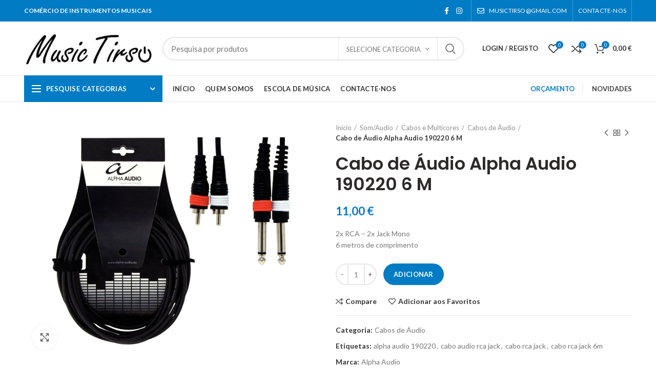

--- FILE ---
content_type: text/html; charset=UTF-8
request_url: https://musictirso.com/produto/cabo-de-audio-alpha-audio-190220-6-m/
body_size: 47600
content:
<!DOCTYPE html>
<html lang="pt-PT">
<head>
	<meta charset="UTF-8">
	<meta name="viewport" content="width=device-width, initial-scale=1.0, maximum-scale=1.0, user-scalable=no">
	<link rel="profile" href="http://gmpg.org/xfn/11">
	<link rel="pingback" href="https://musictirso.com/xmlrpc.php">

	<title>Cabo de Áudio Alpha Audio 190220 6 M &#8211; MusicTirso</title>
<meta name='robots' content='max-image-preview:large' />
<script type='application/javascript'  id='pys-version-script'>console.log('PixelYourSite Free version 11.1.4.2');</script>
<link rel='dns-prefetch' href='//fonts.googleapis.com' />
<link rel='dns-prefetch' href='//www.googletagmanager.com' />
<link rel="alternate" type="application/rss+xml" title="MusicTirso &raquo; Feed" href="https://musictirso.com/feed/" />
<link rel="alternate" title="oEmbed (JSON)" type="application/json+oembed" href="https://musictirso.com/wp-json/oembed/1.0/embed?url=https%3A%2F%2Fmusictirso.com%2Fproduto%2Fcabo-de-audio-alpha-audio-190220-6-m%2F" />
<link rel="alternate" title="oEmbed (XML)" type="text/xml+oembed" href="https://musictirso.com/wp-json/oembed/1.0/embed?url=https%3A%2F%2Fmusictirso.com%2Fproduto%2Fcabo-de-audio-alpha-audio-190220-6-m%2F&#038;format=xml" />
<style id='wp-img-auto-sizes-contain-inline-css' type='text/css'>
img:is([sizes=auto i],[sizes^="auto," i]){contain-intrinsic-size:3000px 1500px}
/*# sourceURL=wp-img-auto-sizes-contain-inline-css */
</style>
<style id='wp-block-library-inline-css' type='text/css'>
:root{--wp-block-synced-color:#7a00df;--wp-block-synced-color--rgb:122,0,223;--wp-bound-block-color:var(--wp-block-synced-color);--wp-editor-canvas-background:#ddd;--wp-admin-theme-color:#007cba;--wp-admin-theme-color--rgb:0,124,186;--wp-admin-theme-color-darker-10:#006ba1;--wp-admin-theme-color-darker-10--rgb:0,107,160.5;--wp-admin-theme-color-darker-20:#005a87;--wp-admin-theme-color-darker-20--rgb:0,90,135;--wp-admin-border-width-focus:2px}@media (min-resolution:192dpi){:root{--wp-admin-border-width-focus:1.5px}}.wp-element-button{cursor:pointer}:root .has-very-light-gray-background-color{background-color:#eee}:root .has-very-dark-gray-background-color{background-color:#313131}:root .has-very-light-gray-color{color:#eee}:root .has-very-dark-gray-color{color:#313131}:root .has-vivid-green-cyan-to-vivid-cyan-blue-gradient-background{background:linear-gradient(135deg,#00d084,#0693e3)}:root .has-purple-crush-gradient-background{background:linear-gradient(135deg,#34e2e4,#4721fb 50%,#ab1dfe)}:root .has-hazy-dawn-gradient-background{background:linear-gradient(135deg,#faaca8,#dad0ec)}:root .has-subdued-olive-gradient-background{background:linear-gradient(135deg,#fafae1,#67a671)}:root .has-atomic-cream-gradient-background{background:linear-gradient(135deg,#fdd79a,#004a59)}:root .has-nightshade-gradient-background{background:linear-gradient(135deg,#330968,#31cdcf)}:root .has-midnight-gradient-background{background:linear-gradient(135deg,#020381,#2874fc)}:root{--wp--preset--font-size--normal:16px;--wp--preset--font-size--huge:42px}.has-regular-font-size{font-size:1em}.has-larger-font-size{font-size:2.625em}.has-normal-font-size{font-size:var(--wp--preset--font-size--normal)}.has-huge-font-size{font-size:var(--wp--preset--font-size--huge)}.has-text-align-center{text-align:center}.has-text-align-left{text-align:left}.has-text-align-right{text-align:right}.has-fit-text{white-space:nowrap!important}#end-resizable-editor-section{display:none}.aligncenter{clear:both}.items-justified-left{justify-content:flex-start}.items-justified-center{justify-content:center}.items-justified-right{justify-content:flex-end}.items-justified-space-between{justify-content:space-between}.screen-reader-text{border:0;clip-path:inset(50%);height:1px;margin:-1px;overflow:hidden;padding:0;position:absolute;width:1px;word-wrap:normal!important}.screen-reader-text:focus{background-color:#ddd;clip-path:none;color:#444;display:block;font-size:1em;height:auto;left:5px;line-height:normal;padding:15px 23px 14px;text-decoration:none;top:5px;width:auto;z-index:100000}html :where(.has-border-color){border-style:solid}html :where([style*=border-top-color]){border-top-style:solid}html :where([style*=border-right-color]){border-right-style:solid}html :where([style*=border-bottom-color]){border-bottom-style:solid}html :where([style*=border-left-color]){border-left-style:solid}html :where([style*=border-width]){border-style:solid}html :where([style*=border-top-width]){border-top-style:solid}html :where([style*=border-right-width]){border-right-style:solid}html :where([style*=border-bottom-width]){border-bottom-style:solid}html :where([style*=border-left-width]){border-left-style:solid}html :where(img[class*=wp-image-]){height:auto;max-width:100%}:where(figure){margin:0 0 1em}html :where(.is-position-sticky){--wp-admin--admin-bar--position-offset:var(--wp-admin--admin-bar--height,0px)}@media screen and (max-width:600px){html :where(.is-position-sticky){--wp-admin--admin-bar--position-offset:0px}}

/*# sourceURL=wp-block-library-inline-css */
</style><link rel='stylesheet' id='wc-blocks-style-css' href='https://musictirso.com/wp-content/plugins/woocommerce/assets/client/blocks/wc-blocks.css?ver=wc-10.3.7' type='text/css' media='all' />
<style id='global-styles-inline-css' type='text/css'>
:root{--wp--preset--aspect-ratio--square: 1;--wp--preset--aspect-ratio--4-3: 4/3;--wp--preset--aspect-ratio--3-4: 3/4;--wp--preset--aspect-ratio--3-2: 3/2;--wp--preset--aspect-ratio--2-3: 2/3;--wp--preset--aspect-ratio--16-9: 16/9;--wp--preset--aspect-ratio--9-16: 9/16;--wp--preset--color--black: #000000;--wp--preset--color--cyan-bluish-gray: #abb8c3;--wp--preset--color--white: #ffffff;--wp--preset--color--pale-pink: #f78da7;--wp--preset--color--vivid-red: #cf2e2e;--wp--preset--color--luminous-vivid-orange: #ff6900;--wp--preset--color--luminous-vivid-amber: #fcb900;--wp--preset--color--light-green-cyan: #7bdcb5;--wp--preset--color--vivid-green-cyan: #00d084;--wp--preset--color--pale-cyan-blue: #8ed1fc;--wp--preset--color--vivid-cyan-blue: #0693e3;--wp--preset--color--vivid-purple: #9b51e0;--wp--preset--gradient--vivid-cyan-blue-to-vivid-purple: linear-gradient(135deg,rgb(6,147,227) 0%,rgb(155,81,224) 100%);--wp--preset--gradient--light-green-cyan-to-vivid-green-cyan: linear-gradient(135deg,rgb(122,220,180) 0%,rgb(0,208,130) 100%);--wp--preset--gradient--luminous-vivid-amber-to-luminous-vivid-orange: linear-gradient(135deg,rgb(252,185,0) 0%,rgb(255,105,0) 100%);--wp--preset--gradient--luminous-vivid-orange-to-vivid-red: linear-gradient(135deg,rgb(255,105,0) 0%,rgb(207,46,46) 100%);--wp--preset--gradient--very-light-gray-to-cyan-bluish-gray: linear-gradient(135deg,rgb(238,238,238) 0%,rgb(169,184,195) 100%);--wp--preset--gradient--cool-to-warm-spectrum: linear-gradient(135deg,rgb(74,234,220) 0%,rgb(151,120,209) 20%,rgb(207,42,186) 40%,rgb(238,44,130) 60%,rgb(251,105,98) 80%,rgb(254,248,76) 100%);--wp--preset--gradient--blush-light-purple: linear-gradient(135deg,rgb(255,206,236) 0%,rgb(152,150,240) 100%);--wp--preset--gradient--blush-bordeaux: linear-gradient(135deg,rgb(254,205,165) 0%,rgb(254,45,45) 50%,rgb(107,0,62) 100%);--wp--preset--gradient--luminous-dusk: linear-gradient(135deg,rgb(255,203,112) 0%,rgb(199,81,192) 50%,rgb(65,88,208) 100%);--wp--preset--gradient--pale-ocean: linear-gradient(135deg,rgb(255,245,203) 0%,rgb(182,227,212) 50%,rgb(51,167,181) 100%);--wp--preset--gradient--electric-grass: linear-gradient(135deg,rgb(202,248,128) 0%,rgb(113,206,126) 100%);--wp--preset--gradient--midnight: linear-gradient(135deg,rgb(2,3,129) 0%,rgb(40,116,252) 100%);--wp--preset--font-size--small: 13px;--wp--preset--font-size--medium: 20px;--wp--preset--font-size--large: 36px;--wp--preset--font-size--x-large: 42px;--wp--preset--spacing--20: 0.44rem;--wp--preset--spacing--30: 0.67rem;--wp--preset--spacing--40: 1rem;--wp--preset--spacing--50: 1.5rem;--wp--preset--spacing--60: 2.25rem;--wp--preset--spacing--70: 3.38rem;--wp--preset--spacing--80: 5.06rem;--wp--preset--shadow--natural: 6px 6px 9px rgba(0, 0, 0, 0.2);--wp--preset--shadow--deep: 12px 12px 50px rgba(0, 0, 0, 0.4);--wp--preset--shadow--sharp: 6px 6px 0px rgba(0, 0, 0, 0.2);--wp--preset--shadow--outlined: 6px 6px 0px -3px rgb(255, 255, 255), 6px 6px rgb(0, 0, 0);--wp--preset--shadow--crisp: 6px 6px 0px rgb(0, 0, 0);}:where(.is-layout-flex){gap: 0.5em;}:where(.is-layout-grid){gap: 0.5em;}body .is-layout-flex{display: flex;}.is-layout-flex{flex-wrap: wrap;align-items: center;}.is-layout-flex > :is(*, div){margin: 0;}body .is-layout-grid{display: grid;}.is-layout-grid > :is(*, div){margin: 0;}:where(.wp-block-columns.is-layout-flex){gap: 2em;}:where(.wp-block-columns.is-layout-grid){gap: 2em;}:where(.wp-block-post-template.is-layout-flex){gap: 1.25em;}:where(.wp-block-post-template.is-layout-grid){gap: 1.25em;}.has-black-color{color: var(--wp--preset--color--black) !important;}.has-cyan-bluish-gray-color{color: var(--wp--preset--color--cyan-bluish-gray) !important;}.has-white-color{color: var(--wp--preset--color--white) !important;}.has-pale-pink-color{color: var(--wp--preset--color--pale-pink) !important;}.has-vivid-red-color{color: var(--wp--preset--color--vivid-red) !important;}.has-luminous-vivid-orange-color{color: var(--wp--preset--color--luminous-vivid-orange) !important;}.has-luminous-vivid-amber-color{color: var(--wp--preset--color--luminous-vivid-amber) !important;}.has-light-green-cyan-color{color: var(--wp--preset--color--light-green-cyan) !important;}.has-vivid-green-cyan-color{color: var(--wp--preset--color--vivid-green-cyan) !important;}.has-pale-cyan-blue-color{color: var(--wp--preset--color--pale-cyan-blue) !important;}.has-vivid-cyan-blue-color{color: var(--wp--preset--color--vivid-cyan-blue) !important;}.has-vivid-purple-color{color: var(--wp--preset--color--vivid-purple) !important;}.has-black-background-color{background-color: var(--wp--preset--color--black) !important;}.has-cyan-bluish-gray-background-color{background-color: var(--wp--preset--color--cyan-bluish-gray) !important;}.has-white-background-color{background-color: var(--wp--preset--color--white) !important;}.has-pale-pink-background-color{background-color: var(--wp--preset--color--pale-pink) !important;}.has-vivid-red-background-color{background-color: var(--wp--preset--color--vivid-red) !important;}.has-luminous-vivid-orange-background-color{background-color: var(--wp--preset--color--luminous-vivid-orange) !important;}.has-luminous-vivid-amber-background-color{background-color: var(--wp--preset--color--luminous-vivid-amber) !important;}.has-light-green-cyan-background-color{background-color: var(--wp--preset--color--light-green-cyan) !important;}.has-vivid-green-cyan-background-color{background-color: var(--wp--preset--color--vivid-green-cyan) !important;}.has-pale-cyan-blue-background-color{background-color: var(--wp--preset--color--pale-cyan-blue) !important;}.has-vivid-cyan-blue-background-color{background-color: var(--wp--preset--color--vivid-cyan-blue) !important;}.has-vivid-purple-background-color{background-color: var(--wp--preset--color--vivid-purple) !important;}.has-black-border-color{border-color: var(--wp--preset--color--black) !important;}.has-cyan-bluish-gray-border-color{border-color: var(--wp--preset--color--cyan-bluish-gray) !important;}.has-white-border-color{border-color: var(--wp--preset--color--white) !important;}.has-pale-pink-border-color{border-color: var(--wp--preset--color--pale-pink) !important;}.has-vivid-red-border-color{border-color: var(--wp--preset--color--vivid-red) !important;}.has-luminous-vivid-orange-border-color{border-color: var(--wp--preset--color--luminous-vivid-orange) !important;}.has-luminous-vivid-amber-border-color{border-color: var(--wp--preset--color--luminous-vivid-amber) !important;}.has-light-green-cyan-border-color{border-color: var(--wp--preset--color--light-green-cyan) !important;}.has-vivid-green-cyan-border-color{border-color: var(--wp--preset--color--vivid-green-cyan) !important;}.has-pale-cyan-blue-border-color{border-color: var(--wp--preset--color--pale-cyan-blue) !important;}.has-vivid-cyan-blue-border-color{border-color: var(--wp--preset--color--vivid-cyan-blue) !important;}.has-vivid-purple-border-color{border-color: var(--wp--preset--color--vivid-purple) !important;}.has-vivid-cyan-blue-to-vivid-purple-gradient-background{background: var(--wp--preset--gradient--vivid-cyan-blue-to-vivid-purple) !important;}.has-light-green-cyan-to-vivid-green-cyan-gradient-background{background: var(--wp--preset--gradient--light-green-cyan-to-vivid-green-cyan) !important;}.has-luminous-vivid-amber-to-luminous-vivid-orange-gradient-background{background: var(--wp--preset--gradient--luminous-vivid-amber-to-luminous-vivid-orange) !important;}.has-luminous-vivid-orange-to-vivid-red-gradient-background{background: var(--wp--preset--gradient--luminous-vivid-orange-to-vivid-red) !important;}.has-very-light-gray-to-cyan-bluish-gray-gradient-background{background: var(--wp--preset--gradient--very-light-gray-to-cyan-bluish-gray) !important;}.has-cool-to-warm-spectrum-gradient-background{background: var(--wp--preset--gradient--cool-to-warm-spectrum) !important;}.has-blush-light-purple-gradient-background{background: var(--wp--preset--gradient--blush-light-purple) !important;}.has-blush-bordeaux-gradient-background{background: var(--wp--preset--gradient--blush-bordeaux) !important;}.has-luminous-dusk-gradient-background{background: var(--wp--preset--gradient--luminous-dusk) !important;}.has-pale-ocean-gradient-background{background: var(--wp--preset--gradient--pale-ocean) !important;}.has-electric-grass-gradient-background{background: var(--wp--preset--gradient--electric-grass) !important;}.has-midnight-gradient-background{background: var(--wp--preset--gradient--midnight) !important;}.has-small-font-size{font-size: var(--wp--preset--font-size--small) !important;}.has-medium-font-size{font-size: var(--wp--preset--font-size--medium) !important;}.has-large-font-size{font-size: var(--wp--preset--font-size--large) !important;}.has-x-large-font-size{font-size: var(--wp--preset--font-size--x-large) !important;}
/*# sourceURL=global-styles-inline-css */
</style>

<style id='classic-theme-styles-inline-css' type='text/css'>
/*! This file is auto-generated */
.wp-block-button__link{color:#fff;background-color:#32373c;border-radius:9999px;box-shadow:none;text-decoration:none;padding:calc(.667em + 2px) calc(1.333em + 2px);font-size:1.125em}.wp-block-file__button{background:#32373c;color:#fff;text-decoration:none}
/*# sourceURL=/wp-includes/css/classic-themes.min.css */
</style>
<link rel='stylesheet' id='rs-plugin-settings-css' href='https://musictirso.com/wp-content/plugins/revslider/public/assets/css/rs6.css?ver=6.2.23' type='text/css' media='all' />
<style id='rs-plugin-settings-inline-css' type='text/css'>
#rs-demo-id {}
/*# sourceURL=rs-plugin-settings-inline-css */
</style>
<style id='woocommerce-inline-inline-css' type='text/css'>
.woocommerce form .form-row .required { visibility: visible; }
/*# sourceURL=woocommerce-inline-inline-css */
</style>
<link rel='stylesheet' id='brands-styles-css' href='https://musictirso.com/wp-content/plugins/woocommerce/assets/css/brands.css?ver=10.3.7' type='text/css' media='all' />
<link rel='stylesheet' id='flexible-shipping-free-shipping-css' href='https://musictirso.com/wp-content/plugins/flexible-shipping/assets/dist/css/free-shipping.css?ver=6.5.2.2' type='text/css' media='all' />
<link rel='stylesheet' id='js_composer_front-css' href='https://musictirso.com/wp-content/plugins/js_composer/assets/css/js_composer.min.css?ver=6.4.1' type='text/css' media='all' />
<link rel='stylesheet' id='font-awesome-css-css' href='https://musictirso.com/wp-content/themes/musictirso/css/font-awesome-light.min.css?ver=4.' type='text/css' media='all' />
<link rel='stylesheet' id='bootstrap-css' href='https://musictirso.com/wp-content/themes/musictirso/css/bootstrap.min.css?ver=4.' type='text/css' media='all' />
<link rel='stylesheet' id='woodmart-style-css' href='https://musictirso.com/wp-content/themes/musictirso/style.min.css?ver=4.' type='text/css' media='all' />
<link rel='stylesheet' id='xts-google-fonts-css' href='//fonts.googleapis.com/css?family=Lato%3A100%2C100italic%2C300%2C300italic%2C400%2C400italic%2C700%2C700italic%2C900%2C900italic%7CPoppins%3A100%2C100italic%2C200%2C200italic%2C300%2C300italic%2C400%2C400italic%2C500%2C500italic%2C600%2C600italic%2C700%2C700italic%2C800%2C800italic%2C900%2C900italic&#038;ver=4.' type='text/css' media='all' />
<script type="text/template" id="tmpl-variation-template">
	<div class="woocommerce-variation-description">{{{ data.variation.variation_description }}}</div>
	<div class="woocommerce-variation-price">{{{ data.variation.price_html }}}</div>
	<div class="woocommerce-variation-availability">{{{ data.variation.availability_html }}}</div>
</script>
<script type="text/template" id="tmpl-unavailable-variation-template">
	<p role="alert">Desculpe, este produto não está disponível. Por favor escolha uma combinação diferente.</p>
</script>
<script type="text/javascript" id="jquery-core-js-extra">
/* <![CDATA[ */
var pysFacebookRest = {"restApiUrl":"https://musictirso.com/wp-json/pys-facebook/v1/event","debug":""};
//# sourceURL=jquery-core-js-extra
/* ]]> */
</script>
<script type="text/javascript" src="https://musictirso.com/wp-includes/js/jquery/jquery.min.js?ver=3.7.1" id="jquery-core-js"></script>
<script type="text/javascript" src="https://musictirso.com/wp-includes/js/jquery/jquery-migrate.min.js?ver=3.4.1" id="jquery-migrate-js"></script>
<script type="text/javascript" src="https://musictirso.com/wp-content/plugins/revslider/public/assets/js/rbtools.min.js?ver=6.2.23" id="tp-tools-js"></script>
<script type="text/javascript" src="https://musictirso.com/wp-content/plugins/revslider/public/assets/js/rs6.min.js?ver=6.2.23" id="revmin-js"></script>
<script type="text/javascript" src="https://musictirso.com/wp-content/plugins/woocommerce/assets/js/jquery-blockui/jquery.blockUI.min.js?ver=2.7.0-wc.10.3.7" id="wc-jquery-blockui-js" data-wp-strategy="defer"></script>
<script type="text/javascript" id="wc-add-to-cart-js-extra">
/* <![CDATA[ */
var wc_add_to_cart_params = {"ajax_url":"/wp-admin/admin-ajax.php","wc_ajax_url":"/?wc-ajax=%%endpoint%%","i18n_view_cart":"Ver carrinho","cart_url":"https://musictirso.com/cart/","is_cart":"","cart_redirect_after_add":"no"};
//# sourceURL=wc-add-to-cart-js-extra
/* ]]> */
</script>
<script type="text/javascript" src="https://musictirso.com/wp-content/plugins/woocommerce/assets/js/frontend/add-to-cart.min.js?ver=10.3.7" id="wc-add-to-cart-js" data-wp-strategy="defer"></script>
<script type="text/javascript" src="https://musictirso.com/wp-content/plugins/woocommerce/assets/js/zoom/jquery.zoom.min.js?ver=1.7.21-wc.10.3.7" id="wc-zoom-js" defer="defer" data-wp-strategy="defer"></script>
<script type="text/javascript" id="wc-single-product-js-extra">
/* <![CDATA[ */
var wc_single_product_params = {"i18n_required_rating_text":"Seleccione uma classifica\u00e7\u00e3o","i18n_rating_options":["1 of 5 stars","2 of 5 stars","3 of 5 stars","4 of 5 stars","5 of 5 stars"],"i18n_product_gallery_trigger_text":"View full-screen image gallery","review_rating_required":"yes","flexslider":{"rtl":false,"animation":"slide","smoothHeight":true,"directionNav":false,"controlNav":"thumbnails","slideshow":false,"animationSpeed":500,"animationLoop":false,"allowOneSlide":false},"zoom_enabled":"","zoom_options":[],"photoswipe_enabled":"","photoswipe_options":{"shareEl":false,"closeOnScroll":false,"history":false,"hideAnimationDuration":0,"showAnimationDuration":0},"flexslider_enabled":""};
//# sourceURL=wc-single-product-js-extra
/* ]]> */
</script>
<script type="text/javascript" src="https://musictirso.com/wp-content/plugins/woocommerce/assets/js/frontend/single-product.min.js?ver=10.3.7" id="wc-single-product-js" defer="defer" data-wp-strategy="defer"></script>
<script type="text/javascript" src="https://musictirso.com/wp-content/plugins/woocommerce/assets/js/js-cookie/js.cookie.min.js?ver=2.1.4-wc.10.3.7" id="wc-js-cookie-js" data-wp-strategy="defer"></script>
<script type="text/javascript" id="woocommerce-js-extra">
/* <![CDATA[ */
var woocommerce_params = {"ajax_url":"/wp-admin/admin-ajax.php","wc_ajax_url":"/?wc-ajax=%%endpoint%%","i18n_password_show":"Show password","i18n_password_hide":"Hide password"};
//# sourceURL=woocommerce-js-extra
/* ]]> */
</script>
<script type="text/javascript" src="https://musictirso.com/wp-content/plugins/woocommerce/assets/js/frontend/woocommerce.min.js?ver=10.3.7" id="woocommerce-js" defer="defer" data-wp-strategy="defer"></script>
<script type="text/javascript" src="https://musictirso.com/wp-content/plugins/js_composer/assets/js/vendors/woocommerce-add-to-cart.js?ver=6.4.1" id="vc_woocommerce-add-to-cart-js-js"></script>
<script type="text/javascript" src="https://musictirso.com/wp-content/plugins/pixelyoursite/dist/scripts/jquery.bind-first-0.2.3.min.js?ver=0.2.3" id="jquery-bind-first-js"></script>
<script type="text/javascript" src="https://musictirso.com/wp-content/plugins/pixelyoursite/dist/scripts/js.cookie-2.1.3.min.js?ver=2.1.3" id="js-cookie-pys-js"></script>
<script type="text/javascript" src="https://musictirso.com/wp-content/plugins/pixelyoursite/dist/scripts/tld.min.js?ver=2.3.1" id="js-tld-js"></script>
<script type="text/javascript" id="pys-js-extra">
/* <![CDATA[ */
var pysOptions = {"staticEvents":{"facebook":{"woo_view_content":[{"delay":0,"type":"static","name":"ViewContent","pixelIds":["1247425396683226"],"eventID":"df089034-d4b0-4bdb-a998-09d627da29ac","params":{"content_ids":["5227"],"content_type":"product","tags":"alpha audio 190220, cabo audio rca jack, cabo rca jack, cabo rca jack 6m","content_name":"Cabo de \u00c1udio Alpha Audio 190220 6 M","category_name":"Cabos de \u00c1udio","value":"11","currency":"EUR","contents":[{"id":"5227","quantity":1}],"product_price":"11","page_title":"Cabo de \u00c1udio Alpha Audio 190220 6 M","post_type":"product","post_id":5227,"plugin":"PixelYourSite","user_role":"guest","event_url":"musictirso.com/produto/cabo-de-audio-alpha-audio-190220-6-m/"},"e_id":"woo_view_content","ids":[],"hasTimeWindow":false,"timeWindow":0,"woo_order":"","edd_order":""}],"init_event":[{"delay":0,"type":"static","ajaxFire":false,"name":"PageView","pixelIds":["1247425396683226"],"eventID":"1b7fdbbb-043d-4855-8661-867dab1545f6","params":{"page_title":"Cabo de \u00c1udio Alpha Audio 190220 6 M","post_type":"product","post_id":5227,"plugin":"PixelYourSite","user_role":"guest","event_url":"musictirso.com/produto/cabo-de-audio-alpha-audio-190220-6-m/"},"e_id":"init_event","ids":[],"hasTimeWindow":false,"timeWindow":0,"woo_order":"","edd_order":""}]}},"dynamicEvents":[],"triggerEvents":[],"triggerEventTypes":[],"facebook":{"pixelIds":["1247425396683226"],"advancedMatching":[],"advancedMatchingEnabled":false,"removeMetadata":false,"wooVariableAsSimple":false,"serverApiEnabled":true,"wooCRSendFromServer":false,"send_external_id":null,"enabled_medical":false,"do_not_track_medical_param":["event_url","post_title","page_title","landing_page","content_name","categories","category_name","tags"],"meta_ldu":false},"debug":"","siteUrl":"https://musictirso.com","ajaxUrl":"https://musictirso.com/wp-admin/admin-ajax.php","ajax_event":"c56d4b34dc","enable_remove_download_url_param":"1","cookie_duration":"7","last_visit_duration":"60","enable_success_send_form":"","ajaxForServerEvent":"1","ajaxForServerStaticEvent":"1","useSendBeacon":"1","send_external_id":"1","external_id_expire":"180","track_cookie_for_subdomains":"1","google_consent_mode":"1","gdpr":{"ajax_enabled":false,"all_disabled_by_api":false,"facebook_disabled_by_api":false,"analytics_disabled_by_api":false,"google_ads_disabled_by_api":false,"pinterest_disabled_by_api":false,"bing_disabled_by_api":false,"reddit_disabled_by_api":false,"externalID_disabled_by_api":false,"facebook_prior_consent_enabled":true,"analytics_prior_consent_enabled":true,"google_ads_prior_consent_enabled":null,"pinterest_prior_consent_enabled":true,"bing_prior_consent_enabled":true,"cookiebot_integration_enabled":false,"cookiebot_facebook_consent_category":"marketing","cookiebot_analytics_consent_category":"statistics","cookiebot_tiktok_consent_category":"marketing","cookiebot_google_ads_consent_category":"marketing","cookiebot_pinterest_consent_category":"marketing","cookiebot_bing_consent_category":"marketing","consent_magic_integration_enabled":false,"real_cookie_banner_integration_enabled":false,"cookie_notice_integration_enabled":false,"cookie_law_info_integration_enabled":false,"analytics_storage":{"enabled":true,"value":"granted","filter":false},"ad_storage":{"enabled":true,"value":"granted","filter":false},"ad_user_data":{"enabled":true,"value":"granted","filter":false},"ad_personalization":{"enabled":true,"value":"granted","filter":false}},"cookie":{"disabled_all_cookie":false,"disabled_start_session_cookie":false,"disabled_advanced_form_data_cookie":false,"disabled_landing_page_cookie":false,"disabled_first_visit_cookie":false,"disabled_trafficsource_cookie":false,"disabled_utmTerms_cookie":false,"disabled_utmId_cookie":false},"tracking_analytics":{"TrafficSource":"direct","TrafficLanding":"undefined","TrafficUtms":[],"TrafficUtmsId":[]},"GATags":{"ga_datalayer_type":"default","ga_datalayer_name":"dataLayerPYS"},"woo":{"enabled":true,"enabled_save_data_to_orders":true,"addToCartOnButtonEnabled":true,"addToCartOnButtonValueEnabled":true,"addToCartOnButtonValueOption":"price","singleProductId":5227,"removeFromCartSelector":"form.woocommerce-cart-form .remove","addToCartCatchMethod":"add_cart_hook","is_order_received_page":false,"containOrderId":false},"edd":{"enabled":false},"cache_bypass":"1767852666"};
//# sourceURL=pys-js-extra
/* ]]> */
</script>
<script type="text/javascript" src="https://musictirso.com/wp-content/plugins/pixelyoursite/dist/scripts/public.js?ver=11.1.4.2" id="pys-js"></script>
<script type="text/javascript" src="https://musictirso.com/wp-includes/js/underscore.min.js?ver=1.13.7" id="underscore-js"></script>
<script type="text/javascript" id="wp-util-js-extra">
/* <![CDATA[ */
var _wpUtilSettings = {"ajax":{"url":"/wp-admin/admin-ajax.php"}};
//# sourceURL=wp-util-js-extra
/* ]]> */
</script>
<script type="text/javascript" src="https://musictirso.com/wp-includes/js/wp-util.min.js?ver=6.9" id="wp-util-js"></script>
<script type="text/javascript" id="wc-add-to-cart-variation-js-extra">
/* <![CDATA[ */
var wc_add_to_cart_variation_params = {"wc_ajax_url":"/?wc-ajax=%%endpoint%%","i18n_no_matching_variations_text":"Desculpe, nenhum produto encontrado com os termos seleccionados. Por favor escolha uma combina\u00e7\u00e3o diferente.","i18n_make_a_selection_text":"Seleccione as op\u00e7\u00f5es do produto antes de o adicionar ao seu carrinho.","i18n_unavailable_text":"Desculpe, este produto n\u00e3o est\u00e1 dispon\u00edvel. Por favor escolha uma combina\u00e7\u00e3o diferente.","i18n_reset_alert_text":"Your selection has been reset. Please select some product options before adding this product to your cart."};
//# sourceURL=wc-add-to-cart-variation-js-extra
/* ]]> */
</script>
<script type="text/javascript" src="https://musictirso.com/wp-content/plugins/woocommerce/assets/js/frontend/add-to-cart-variation.min.js?ver=10.3.7" id="wc-add-to-cart-variation-js" defer="defer" data-wp-strategy="defer"></script>
<link rel="https://api.w.org/" href="https://musictirso.com/wp-json/" /><link rel="alternate" title="JSON" type="application/json" href="https://musictirso.com/wp-json/wp/v2/product/5227" /><link rel="EditURI" type="application/rsd+xml" title="RSD" href="https://musictirso.com/xmlrpc.php?rsd" />
<meta name="generator" content="WordPress 6.9" />
<meta name="generator" content="WooCommerce 10.3.7" />
<link rel="canonical" href="https://musictirso.com/produto/cabo-de-audio-alpha-audio-190220-6-m/" />
<link rel='shortlink' href='https://musictirso.com/?p=5227' />
<meta name="generator" content="Site Kit by Google 1.167.0" /><!-- HFCM by 99 Robots - Snippet # 2: google tag -->
<!-- Google tag (gtag.js) --> <script async src="https://www.googletagmanager.com/gtag/js?id=AW-1040084149"></script> <script> window.dataLayer = window.dataLayer || []; function gtag(){dataLayer.push(arguments);} gtag('js', new Date()); gtag('config', 'AW-1040084149'); </script>

<!-- Event snippet for Compra (1) conversion page In your html page, add the snippet and call gtag_report_conversion when someone clicks on the chosen link or button. --> <script> function gtag_report_conversion(url) { var callback = function () { if (typeof(url) != 'undefined') { window.location = url; } }; gtag('event', 'conversion', { 'send_to': 'AW-1040084149/S8j5CM6LrOoZELXZ-e8D', 'value': 1.0, 'currency': 'EUR', 'transaction_id': '', 'event_callback': callback }); return false; } </script>
<!-- /end HFCM by 99 Robots -->
<!-- Google site verification - Google for WooCommerce -->
<meta name="google-site-verification" content="67Bd36GnSkFbaU4Hwz81jJu6kk1QdJXtPwo0FzaAhGQ" />
<meta name="theme-color" content="">			<link rel="shortcut icon" href="https://musictirso.com/wp-content/uploads/2020/10/musictirso-fav.png">
			<link rel="apple-touch-icon-precomposed" sizes="152x152" href="https://musictirso.com/wp-content/themes/musictirso/images/icons/apple-touch-icon-152x152-precomposed.png">
			<noscript><style>.woocommerce-product-gallery{ opacity: 1 !important; }</style></noscript>
	<meta name="generator" content="Powered by WPBakery Page Builder - drag and drop page builder for WordPress."/>
<!-- Google tag (gtag.js) --> <script async src="https://www.googletagmanager.com/gtag/js?id=AW-1040084149"></script> <script> window.dataLayer = window.dataLayer || []; function gtag(){dataLayer.push(arguments);} gtag('js', new Date()); gtag('config', 'AW-1040084149'); </script>
<meta name="generator" content="Powered by Slider Revolution 6.2.23 - responsive, Mobile-Friendly Slider Plugin for WordPress with comfortable drag and drop interface." />
<script type="text/javascript">function setREVStartSize(e){
			//window.requestAnimationFrame(function() {				 
				window.RSIW = window.RSIW===undefined ? window.innerWidth : window.RSIW;	
				window.RSIH = window.RSIH===undefined ? window.innerHeight : window.RSIH;	
				try {								
					var pw = document.getElementById(e.c).parentNode.offsetWidth,
						newh;
					pw = pw===0 || isNaN(pw) ? window.RSIW : pw;
					e.tabw = e.tabw===undefined ? 0 : parseInt(e.tabw);
					e.thumbw = e.thumbw===undefined ? 0 : parseInt(e.thumbw);
					e.tabh = e.tabh===undefined ? 0 : parseInt(e.tabh);
					e.thumbh = e.thumbh===undefined ? 0 : parseInt(e.thumbh);
					e.tabhide = e.tabhide===undefined ? 0 : parseInt(e.tabhide);
					e.thumbhide = e.thumbhide===undefined ? 0 : parseInt(e.thumbhide);
					e.mh = e.mh===undefined || e.mh=="" || e.mh==="auto" ? 0 : parseInt(e.mh,0);		
					if(e.layout==="fullscreen" || e.l==="fullscreen") 						
						newh = Math.max(e.mh,window.RSIH);					
					else{					
						e.gw = Array.isArray(e.gw) ? e.gw : [e.gw];
						for (var i in e.rl) if (e.gw[i]===undefined || e.gw[i]===0) e.gw[i] = e.gw[i-1];					
						e.gh = e.el===undefined || e.el==="" || (Array.isArray(e.el) && e.el.length==0)? e.gh : e.el;
						e.gh = Array.isArray(e.gh) ? e.gh : [e.gh];
						for (var i in e.rl) if (e.gh[i]===undefined || e.gh[i]===0) e.gh[i] = e.gh[i-1];
											
						var nl = new Array(e.rl.length),
							ix = 0,						
							sl;					
						e.tabw = e.tabhide>=pw ? 0 : e.tabw;
						e.thumbw = e.thumbhide>=pw ? 0 : e.thumbw;
						e.tabh = e.tabhide>=pw ? 0 : e.tabh;
						e.thumbh = e.thumbhide>=pw ? 0 : e.thumbh;					
						for (var i in e.rl) nl[i] = e.rl[i]<window.RSIW ? 0 : e.rl[i];
						sl = nl[0];									
						for (var i in nl) if (sl>nl[i] && nl[i]>0) { sl = nl[i]; ix=i;}															
						var m = pw>(e.gw[ix]+e.tabw+e.thumbw) ? 1 : (pw-(e.tabw+e.thumbw)) / (e.gw[ix]);					
						newh =  (e.gh[ix] * m) + (e.tabh + e.thumbh);
					}				
					if(window.rs_init_css===undefined) window.rs_init_css = document.head.appendChild(document.createElement("style"));					
					document.getElementById(e.c).height = newh+"px";
					window.rs_init_css.innerHTML += "#"+e.c+"_wrapper { height: "+newh+"px }";				
				} catch(e){
					console.log("Failure at Presize of Slider:" + e)
				}					   
			//});
		  };</script>
<style>		
		
		</style><noscript><style> .wpb_animate_when_almost_visible { opacity: 1; }</style></noscript>			<style data-type="wd-style-header_912234">
				@media (min-width: 1025px) {
	.whb-top-bar-inner {
		height: 42px;
	}
	
	.whb-general-header-inner {
		height: 105px;
	}
	
	.whb-header-bottom-inner {
		height: 50px;
	}
	
	.whb-sticked .whb-top-bar-inner {
		height: 42px;
	}
	
	.whb-sticked .whb-general-header-inner {
		height: 60px;
	}
	
	.whb-sticked .whb-header-bottom-inner {
		height: 50px;
	}
	
	/* HEIGHT OF HEADER CLONE */
	.whb-clone .whb-general-header-inner {
		height: 60px;
	}
	
	/* HEADER OVERCONTENT */
	.woodmart-header-overcontent .title-size-small {
		padding-top: 219px;
	}
	
	.woodmart-header-overcontent .title-size-default {
		padding-top: 259px;
	}
	
	.woodmart-header-overcontent .title-size-large {
		padding-top: 299px;
	}
	
	/* HEADER OVERCONTENT WHEN SHOP PAGE TITLE TURN OFF  */
	.woodmart-header-overcontent .without-title.title-size-small {
		padding-top: 199px;
	}
	
	.woodmart-header-overcontent .without-title.title-size-default {
		padding-top: 234px;
	}
	
	.woodmart-header-overcontent .without-title.title-size-large {
		padding-top: 259px;
	}
	
	/* HEADER OVERCONTENT ON SINGLE PRODUCT */
	.single-product .whb-overcontent:not(.whb-custom-header) {
		padding-top: 199px;
	}
	
	/* HEIGHT OF LOGO IN TOP BAR */
	.whb-top-bar .woodmart-logo img {
		max-height: 42px;
	}
	
	.whb-sticked .whb-top-bar .woodmart-logo img {
		max-height: 42px;
	}
	
	/* HEIGHT OF LOGO IN GENERAL HEADER */
	.whb-general-header .woodmart-logo img {
		max-height: 105px;
	}
	
	.whb-sticked .whb-general-header .woodmart-logo img {
		max-height: 60px;
	}
	
	/* HEIGHT OF LOGO IN BOTTOM HEADER */
	.whb-header-bottom .woodmart-logo img {
		max-height: 50px;
	}
	
	.whb-sticked .whb-header-bottom .woodmart-logo img {
		max-height: 50px;
	}
	
	/* HEIGHT OF LOGO IN HEADER CLONE */
	.whb-clone .whb-general-header .woodmart-logo img {
		max-height: 60px;
	}
	
	/* HEIGHT OF HEADER BUILDER ELEMENTS */
	/* HEIGHT ELEMENTS IN TOP BAR */
	.whb-top-bar .wd-tools-element > a,
	.whb-top-bar .main-nav .item-level-0 > a,
	.whb-top-bar .whb-secondary-menu .item-level-0 > a,
	.whb-top-bar .categories-menu-opener,
	.whb-top-bar .menu-opener,
	.whb-top-bar .whb-divider-stretch:before,
	.whb-top-bar form.woocommerce-currency-switcher-form .dd-selected,
	.whb-top-bar .whb-text-element .wcml-dropdown a.wcml-cs-item-toggle {
		height: 42px;
	}
	
	.whb-sticked .whb-top-bar .wd-tools-element > a,
	.whb-sticked .whb-top-bar .main-nav .item-level-0 > a,
	.whb-sticked .whb-top-bar .whb-secondary-menu .item-level-0 > a,
	.whb-sticked .whb-top-bar .categories-menu-opener,
	.whb-sticked .whb-top-bar .menu-opener,
	.whb-sticked .whb-top-bar .whb-divider-stretch:before,
	.whb-sticked .whb-top-bar form.woocommerce-currency-switcher-form .dd-selected,
	.whb-sticked .whb-top-bar .whb-text-element .wcml-dropdown a.wcml-cs-item-toggle {
		height: 42px;
	}
	
	/* HEIGHT ELEMENTS IN GENERAL HEADER */
	.whb-general-header .whb-divider-stretch:before,
	.whb-general-header .navigation-style-bordered .item-level-0 > a {
		height: 105px;
	}
	
	.whb-sticked:not(.whb-clone) .whb-general-header .whb-divider-stretch:before,
	.whb-sticked:not(.whb-clone) .whb-general-header .navigation-style-bordered .item-level-0 > a {
		height: 60px;
	}
	
	.whb-sticked:not(.whb-clone) .whb-general-header .woodmart-search-dropdown,
	.whb-sticked:not(.whb-clone) .whb-general-header .dropdown-cart,
	.whb-sticked:not(.whb-clone) .whb-general-header .woodmart-navigation:not(.vertical-navigation):not(.navigation-style-bordered) .sub-menu-dropdown {
		margin-top: 10px;
	}
	
	.whb-sticked:not(.whb-clone) .whb-general-header .woodmart-search-dropdown:after,
	.whb-sticked:not(.whb-clone) .whb-general-header .dropdown-cart:after,
	.whb-sticked:not(.whb-clone) .whb-general-header .woodmart-navigation:not(.vertical-navigation):not(.navigation-style-bordered) .sub-menu-dropdown:after {
		height: 10px;
	}
	
	/* HEIGHT ELEMENTS IN BOTTOM HEADER */
	.whb-header-bottom .wd-tools-element > a,
	.whb-header-bottom .main-nav .item-level-0 > a,
	.whb-header-bottom .whb-secondary-menu .item-level-0 > a,
	.whb-header-bottom .categories-menu-opener,
	.whb-header-bottom .menu-opener,
	.whb-header-bottom .whb-divider-stretch:before,
	.whb-header-bottom form.woocommerce-currency-switcher-form .dd-selected,
	.whb-header-bottom .whb-text-element .wcml-dropdown a.wcml-cs-item-toggle {
		height: 50px;
	}
	
	.whb-header-bottom.whb-border-fullwidth .menu-opener {
		height: 52px;
		margin-top: -1px;
		margin-bottom: -1px;
	}
	
	.whb-header-bottom.whb-border-boxed .menu-opener {
		height: 51px;
		margin-top: -1px;
		margin-bottom: -1px;
	}
	
	.whb-sticked .whb-header-bottom .wd-tools-element > a,
	.whb-sticked .whb-header-bottom .main-nav .item-level-0 > a,
	.whb-sticked .whb-header-bottom .whb-secondary-menu .item-level-0 > a,
	.whb-sticked .whb-header-bottom .categories-menu-opener,
	.whb-sticked .whb-header-bottom .whb-divider-stretch:before,
	.whb-sticked .whb-header-bottom form.woocommerce-currency-switcher-form .dd-selected,
	.whb-sticked .whb-header-bottom .whb-text-element .wcml-dropdown a.wcml-cs-item-toggle {
		height: 50px;
	}
	
	.whb-sticked .whb-header-bottom.whb-border-fullwidth .menu-opener {
		height: 52px;
	}
	
	.whb-sticked .whb-header-bottom.whb-border-boxed .menu-opener {
		height: 51px;
	}
	
	.whb-sticky-shadow.whb-sticked .whb-header-bottom .menu-opener {
		height: 51px;
		margin-bottom:0;
	}
	
	/* HEIGHT ELEMENTS IN HEADER CLONE */
	.whb-clone .wd-tools-element > a,
	.whb-clone .main-nav .item-level-0 > a,
	.whb-clone .whb-secondary-menu .item-level-0 > a,
	.whb-clone .categories-menu-opener,
	.whb-clone .menu-opener,
	.whb-clone .whb-divider-stretch:before,
	.whb-clone .navigation-style-bordered .item-level-0 > a,
	.whb-clone form.woocommerce-currency-switcher-form .dd-selected,
	.whb-clone .whb-text-element .wcml-dropdown a.wcml-cs-item-toggle {
		height: 60px;
	}
}

@media (max-width: 1024px) {
	.whb-top-bar-inner {
		height: 38px;
	}
	
	.whb-general-header-inner {
		height: 60px;
	}
	
	.whb-header-bottom-inner {
		height: 0px;
	}
	
	/* HEIGHT OF HEADER CLONE */
	.whb-clone .whb-general-header-inner {
		height: 60px;
	}
	
	/* HEADER OVERCONTENT */
	.woodmart-header-overcontent .page-title {
		padding-top: 115px;
	}
	
	/* HEADER OVERCONTENT WHEN SHOP PAGE TITLE TURN OFF  */
	.woodmart-header-overcontent .without-title.title-shop {
		padding-top: 100px;
	}
	
	/* HEADER OVERCONTENT ON SINGLE PRODUCT */
	.single-product .whb-overcontent:not(.whb-custom-header) {
		padding-top: 100px;
	}
	
	/* HEIGHT OF LOGO IN TOP BAR */
	.whb-top-bar .woodmart-logo img {
		max-height: 38px;
	}
	
	/* HEIGHT OF LOGO IN GENERAL HEADER */
	.whb-general-header .woodmart-logo img {
		max-height: 60px;
	}
	
	/* HEIGHT OF LOGO IN BOTTOM HEADER */
	.whb-header-bottom .woodmart-logo img {
		max-height: 0px;
	}
	
	/* HEIGHT OF LOGO IN HEADER CLONE */
	.whb-clone .whb-general-header .woodmart-logo img {
		max-height: 60px;
	}
	
	/* HEIGHT OF HEADER BULDER ELEMENTS */
	/* HEIGHT ELEMENTS IN TOP BAR */
	.whb-top-bar .wd-tools-element > a,
	.whb-top-bar .main-nav .item-level-0 > a,
	.whb-top-bar .whb-secondary-menu .item-level-0 > a,
	.whb-top-bar .categories-menu-opener,
	.whb-top-bar .whb-divider-stretch:before,
	.whb-top-bar form.woocommerce-currency-switcher-form .dd-selected,
	.whb-top-bar .whb-text-element .wcml-dropdown a.wcml-cs-item-toggle {
		height: 38px;
	}
	
	/* HEIGHT ELEMENTS IN GENERAL HEADER */
	.whb-general-header .wd-tools-element > a,
	.whb-general-header .main-nav .item-level-0 > a,
	.whb-general-header .whb-secondary-menu .item-level-0 > a,
	.whb-general-header .categories-menu-opener,
	.whb-general-header .whb-divider-stretch:before,
	.whb-general-header form.woocommerce-currency-switcher-form .dd-selected,
	.whb-general-header .whb-text-element .wcml-dropdown a.wcml-cs-item-toggle {
		height: 60px;
	}
	
	/* HEIGHT ELEMENTS IN BOTTOM HEADER */
	.whb-header-bottom .wd-tools-element > a,
	.whb-header-bottom .main-nav .item-level-0 > a,
	.whb-header-bottom .whb-secondary-menu .item-level-0 > a,
	.whb-header-bottom .categories-menu-opener,
	.whb-header-bottom .whb-divider-stretch:before,
	.whb-header-bottom form.woocommerce-currency-switcher-form .dd-selected,
	.whb-header-bottom .whb-text-element .wcml-dropdown a.wcml-cs-item-toggle {
		height: 0px;
	}
	
	/* HEIGHT ELEMENTS IN HEADER CLONE */
	.whb-clone .wd-tools-element > a,
	.whb-clone .main-nav .item-level-0 > a,
	.whb-clone .whb-secondary-menu .item-level-0 > a,
	.whb-clone .categories-menu-opener,
	.whb-clone .menu-opener,
	.whb-clone .whb-divider-stretch:before,
	.whb-clone form.woocommerce-currency-switcher-form .dd-selected,
	.whb-clone .whb-text-element .wcml-dropdown a.wcml-cs-item-toggle {
		height: 60px;
	}
}

.whb-top-bar {
	background-color: rgba(0, 123, 196, 1);border-bottom-style: solid;
}

.whb-general-header {
	border-color: rgba(232, 232, 232, 1);border-bottom-width: 1px;border-bottom-style: solid;
}
.whb-wjlcubfdmlq3d7jvmt23 .menu-opener { background-color: rgba(0, 123, 196, 1); }.whb-wjlcubfdmlq3d7jvmt23 .menu-opener { border-bottom-style: solid; }.whb-wjlcubfdmlq3d7jvmt23.wd-more-cat:not(.wd-show-cat) .item-level-0:nth-child(n+6):not(:last-child) {
				    display: none;
				}.wd-more-cat .item-level-0:nth-child(n+6) {
				    animation: wd-fadeIn .3s ease both;
				}
				.wd-show-cat .wd-more-cat-btn {
				    display: none;
				}
.whb-header-bottom {
	border-color: rgba(232, 232, 232, 1);border-bottom-width: 1px;border-bottom-style: solid;
}
			</style>
						<style data-type="wd-style-theme_settings_default">
				.page-title-default{
	background-color:#0a0a0a;
	background-size:cover;
	background-position:center center;
}

.footer-container{
	background-color:#0a0a0a;
}

body, .font-text, .menu-item-register .create-account-link, .menu-label, .widgetarea-mobile .widget_currency_sel_widget .widget-title, .widgetarea-mobile .widget_icl_lang_sel_widget .widget-title, .wpb-js-composer .vc_tta.vc_general.vc_tta-style-classic.vc_tta-accordion .vc_tta-panel-title, .woodmart-more-desc table th, .product-image-summary .shop_attributes th, .woocommerce-product-details__short-description table th{
	font-family: Lato, Arial, Helvetica, sans-serif;
}

.font-primary, table th, .page-title .entry-title, .masonry-filter li, .widget_rss ul li > a, .woodmart-price-table .woodmart-plan-title, .wpb-js-composer .vc_tta.vc_general.vc_tta-style-classic.vc_tta-tabs .vc_tta-tab > a, .woodmart-sizeguide-table tr:first-child td, .tabs-layout-tabs .tabs li, .woodmart-accordion-title, .woodmart-checkout-steps ul, .woocommerce-billing-fields > h3, .woocommerce-shipping-fields > h3, .woocommerce-additional-fields > h3, #ship-to-different-address label, #order_review_heading, .cart-totals-inner h2, .wood-login-divider, .woocommerce-MyAccount-title, header.title > h3, .woocommerce-column__title, .compare-field, .compare-value:before, .compare-basic .compare-value:before, .woodmart-wishlist-title, .woodmart-empty-page, .woodmart-products-tabs .tabs-name, .woodmart-products-tabs .products-tabs-title, .wishlist-title h2, #order_payment_heading, h1, h2, h3, h4, h5, h6, .title, legend, .woocommerce-Reviews .comment-reply-title, .menu-mega-dropdown .sub-menu > li > a, .mega-menu-list > li > a{
	font-family: Lato, Arial, Helvetica, sans-serif;
}

.blog-post-loop .entry-title, .post-single-page .entry-title, .single-post-navigation .post-title, .portfolio-entry .entry-title, td.product-name a, .category-grid-item .category-title, .product-image-summary .entry-title, .autocomplete-suggestion .suggestion-title, .widget_recent_entries ul li a, .widget_recent_comments ul li > a, .woodmart-recent-posts .entry-title a, .woodmart-menu-price .menu-price-title, .product-title, .product-grid-item .product-title, .group_table td.label a{
	font-family: Poppins, Arial, Helvetica, sans-serif;
}

.font-alt{
	font-family: Lato, Arial, Helvetica, sans-serif;font-weight: 400;
}

.widgettitle, .widgettitle a, .widget-title, .widget-title a{
	font-family: Poppins, Arial, Helvetica, sans-serif;font-weight: 600;
}

.main-nav-style, .menu-opener, .categories-menu-dropdown .item-level-0 > a, .wd-tools-element .wd-tools-text, .main-nav .item-level-0 > a, .whb-secondary-menu .item-level-0 > a, .full-screen-nav .item-level-0 > a, .wd-tools-element .wd-tools-count, .woodmart-cart-design-2 .woodmart-cart-number, .woodmart-cart-design-5 .woodmart-cart-number{
	font-family: Lato, Arial, Helvetica, sans-serif;font-weight: 700;font-size: 13px;
}

a:hover, h1 a:hover, h2 a:hover, h3 a:hover, h4 a:hover, h5 a:hover, h6 a:hover, blockquote footer:before, blockquote cite, blockquote cite a, .color-scheme-dark a:hover, .color-primary, .woodmart-dark .color-primary, .woodmart-cart-design-3 .woodmart-cart-subtotal .amount, .menu-item-register .create-account-link, .menu-item-register .create-account-link:hover, .btn-style-bordered.btn-color-primary, .mega-menu-list > li > a:hover, .mega-menu-list .sub-sub-menu li a:hover, .site-mobile-menu li.current-menu-item > a, .site-mobile-menu .sub-menu li.current-menu-item > a, .dropdowns-color-light .site-mobile-menu li.current-menu-item > a, .dropdowns-color-light .site-mobile-menu .sub-menu li.current-menu-item > a, .comments-area .reply a, .comments-area .reply a:hover, .comments-area .logged-in-as > a:hover, .blog-post-loop .entry-title a:hover, .read-more-section a, .read-more-section a:hover, .single-post-navigation .blog-posts-nav-btn a:hover, .error404 .page-title, .not-found .entry-header:before, .subtitle-color-primary.subtitle-style-default, .woodmart-title-color-primary .subtitle-style-default, .instagram-widget .clear a:hover, .box-icon-wrapper.box-with-text, .woodmart-price-table.price-style-alt .woodmart-price-currency, .woodmart-price-table.price-style-alt .woodmart-price-value, .woodmart-menu-price.cursor-pointer:hover .menu-price-title, .hotspot-icon-alt .hotspot-btn:after, .woodmart-sticky-btn .in-stock:before, .product-image-summary .in-stock:before, .variations_form .in-stock:before, .woodmart-compare-col .in-stock:before, .wishlist_table tr td.product-stock-status span.wishlist-in-stock:before, td.woocommerce-orders-table__cell-order-number a:hover, .wd-action-btn > a:hover, .amount, .price, .price ins, a.login-to-prices-msg, a.login-to-prices-msg:hover, .woodmart-accordion-title:hover, .woodmart-accordion-title.active, .woodmart-dark .woodmart-accordion-title:hover, .woodmart-dark .woodmart-accordion-title.active, .woocommerce-form-coupon-toggle > .woocommerce-info .showcoupon, .woocommerce-form-coupon-toggle > .woocommerce-info .showlogin, .woocommerce-form-login-toggle > .woocommerce-info .showcoupon, .woocommerce-form-login-toggle > .woocommerce-info .showlogin, .cart-totals-inner .shipping-calculator-button, .woodmart-dark .cart-totals-inner .shipping-calculator-button, .login-form-footer .lost_password, .login-form-footer .lost_password:hover, .woocommerce-order-pay td.product-total .amount, .woodmart-my-account-links a:hover:before, .woodmart-my-account-links a:focus:before, .woocommerce-Address-title .edit:hover, .woodmart-products-tabs.tabs-design-simple .products-tabs-title li.active-tab-title, .brands-list .brand-item a:hover, .summary-inner > .yith-wcwl-add-to-wishlist a:hover, #dokan-store-listing-filter-wrap .right .toggle-view .active, .whb-color-dark .navigation-style-default .item-level-0:hover > a, .whb-color-dark .navigation-style-default .item-level-0.current-menu-item > a, .navigation-style-default .menu-mega-dropdown .color-scheme-dark .sub-menu > li > a:hover, .navigation-style-separated .menu-mega-dropdown .color-scheme-dark .sub-menu > li > a:hover, .navigation-style-bordered .menu-mega-dropdown .color-scheme-dark .sub-menu > li > a:hover, .vertical-navigation .menu-mega-dropdown .sub-menu > li > a:hover, .navigation-style-default .menu-mega-dropdown .color-scheme-dark .sub-sub-menu li a:hover, .navigation-style-separated .menu-mega-dropdown .color-scheme-dark .sub-sub-menu li a:hover, .navigation-style-bordered .menu-mega-dropdown .color-scheme-dark .sub-sub-menu li a:hover, .vertical-navigation .menu-mega-dropdown .sub-sub-menu li a:hover{
	color:#007bc4;
}

.menu-opener:not(.has-bg), .search-style-with-bg.searchform .searchsubmit, .woodmart-cart-design-4 .woodmart-cart-number, .btn.btn-color-primary, .btn-style-bordered.btn-color-primary:hover, .menu-label-primary, .main-nav .item-level-0.callto-btn > a, .mobile-nav-tabs .mobile-tab-title:after, .icon-sub-menu.up-icon, .comment-form .submit, .color-scheme-light .woodmart-entry-meta .meta-reply .replies-count, .blog-design-mask .woodmart-entry-meta .meta-reply .replies-count, .woodmart-dark .woodmart-entry-meta .meta-reply .replies-count, .meta-post-categories, .woodmart-single-footer .tags-list a:hover:after, .woodmart-single-footer .tags-list a:focus:after, .woodmart-pagination > span:not(.page-links-title), .page-links > span:not(.page-links-title), .widget_tag_cloud .tagcloud a:hover, .widget_tag_cloud .tagcloud a:focus, .widget_product_tag_cloud .tagcloud a:hover, .widget_product_tag_cloud .tagcloud a:focus, .widget_calendar #wp-calendar #today, .slider-title:before, .mc4wp-form input[type=submit], .subtitle-color-primary.subtitle-style-background, .woodmart-title-color-primary .subtitle-style-background, .woodmart-title-style-simple.woodmart-title-color-primary .liner-continer:after, .icons-design-simple .woodmart-social-icon:hover, .timer-style-active .woodmart-timer > span, .woodmart-price-table .woodmart-plan-footer > a, .woodmart-price-table.price-style-default .woodmart-plan-price, .hotspot-icon-default .hotspot-btn, .hotspot-icon-alt .woodmart-image-hotspot.hotspot-opened .hotspot-btn, .hotspot-icon-alt .woodmart-image-hotspot:hover .hotspot-btn, .hotspot-content .add_to_cart_button, .hotspot-content .product_type_variable, .widget_product_categories .product-categories li a:hover + .count, .widget_product_categories .product-categories li a:focus + .count, .widget_product_categories .product-categories li.current-cat > .count, .woodmart-woocommerce-layered-nav .layered-nav-link:hover + .count, .woodmart-woocommerce-layered-nav .layered-nav-link:focus + .count, .woodmart-woocommerce-layered-nav .chosen .count, td.woocommerce-orders-table__cell-order-actions a, .popup-quick-view .woodmart-scroll-content > a, .popup-quick-view .view-details-btn, .product-label.onsale, .widget_shopping_cart .buttons .checkout, .widget_price_filter .ui-slider .ui-slider-range, .widget_price_filter .ui-slider .ui-slider-handle:after, .widget_layered_nav ul .chosen a:before, .woocommerce-store-notice, .quantity input[type=button]:hover, .woodmart-stock-progress-bar .progress-bar, .woocommerce-pagination li .current, .cat-design-replace-title .category-title, .woodmart-hover-base:not([class*=add-small]) .wd-bottom-actions .woodmart-add-btn > a, .woodmart-hover-alt .woodmart-add-btn > a span:before, .woodmart-hover-quick .woodmart-add-btn > a, .product-list-item .woodmart-add-btn > a, .woodmart-hover-standard .woodmart-add-btn > a, .single_add_to_cart_button, .tabs-layout-tabs .tabs li a:after, .wd-add-img-msg:before, .checkout_coupon .button, #place_order, .cart-totals-inner .checkout-button, .cart-actions .button[name=apply_coupon], .register .button, .login .button, .lost_reset_password .button, .woocommerce-MyAccount-content > p:not(.woocommerce-Message):first-child mark, .woocommerce-MyAccount-content > .button, .order-info mark, .order-again .button, .woocommerce-Button--next, .woocommerce-Button--previous, .woocommerce-MyAccount-downloads-file, .account-payment-methods-table .button, button[name=save_account_details], button[name=save_address], button[name=track], .woodmart-compare-col .button, .woodmart-compare-col .added_to_cart, .return-to-shop .button, .woodmart-pf-btn button, .woocommerce table.wishlist_table td.product-add-to-cart a, div.wcmp_regi_main .button, .dokan-dashboard a.dokan-btn, .dokan-dashboard button.dokan-btn, .dokan-dashboard input[type=submit].dokan-btn, .dokan-dashboard a.dokan-btn:hover, .dokan-dashboard a.dokan-btn:focus, .dokan-dashboard button.dokan-btn:hover, .dokan-dashboard button.dokan-btn:focus, .dokan-dashboard input[type=submit].dokan-btn:hover, .dokan-dashboard input[type=submit].dokan-btn:focus, .dokan-dashboard-wrap .dokan-dash-sidebar ul.dokan-dashboard-menu li.active, .dokan-dashboard-wrap .dokan-dash-sidebar ul.dokan-dashboard-menu li.dokan-common-links a:hover, .dokan-dashboard-wrap .dokan-dash-sidebar ul.dokan-dashboard-menu li:hover, .dokan-single-seller .store-footer .dokan-btn-round, .dokan-single-seller .store-footer .dokan-btn-round:hover, #dokan-store-listing-filter-wrap .right .item .dokan-btn-theme, .woocommerce-MyAccount-content .dokan-btn-theme, .woocommerce-MyAccount-content .dokan-btn-theme:focus, #dokan-store-listing-filter-form-wrap .apply-filter #apply-filter-btn, #dokan-store-listing-filter-form-wrap .apply-filter #apply-filter-btn:focus, #yith-wpv-abuse, .yith-ywraq-add-to-quote .yith-ywraq-add-button .button.add-request-quote-button, body .select2-container--default .select2-results__option[aria-selected=true], .wd-tools-element .wd-tools-count, .woodmart-cart-design-2 .woodmart-cart-number, .woodmart-cart-design-5 .woodmart-cart-number, .navigation-style-underline .nav-link-text:after, .masonry-filter li a:after, .wpb-js-composer .vc_tta.vc_general.vc_tta-style-classic.vc_tta-tabs .vc_tta-tab .vc_tta-title-text:after, .category-nav-link .category-name:after, .woodmart-checkout-steps ul li span:after, .woodmart-products-tabs.tabs-design-default .products-tabs-title .tab-label:after, .woodmart-products-tabs.tabs-design-alt .products-tabs-title .tab-label:after{
	background-color:#007bc4;
}

blockquote, .border-color-primary, .btn-style-bordered.btn-color-primary, .btn-style-link.btn-color-primary, .btn-style-link.btn-color-primary:hover, .menu-label-primary:before, .woodmart-single-footer .tags-list a:hover, .woodmart-single-footer .tags-list a:focus, .widget_tag_cloud .tagcloud a:hover, .widget_tag_cloud .tagcloud a:focus, .widget_product_tag_cloud .tagcloud a:hover, .widget_product_tag_cloud .tagcloud a:focus, .woodmart-title-style-underlined.woodmart-title-color-primary .title, .woodmart-title-style-underlined-2.woodmart-title-color-primary .title, .woodmart-price-table.price-highlighted .woodmart-plan-inner, .widget_product_categories .product-categories li a:hover + .count, .widget_product_categories .product-categories li a:focus + .count, .widget_product_categories .product-categories li.current-cat > .count, .woodmart-woocommerce-layered-nav .layered-nav-link:hover + .count, .woodmart-woocommerce-layered-nav .layered-nav-link:focus + .count, .woodmart-woocommerce-layered-nav .chosen .count, .widget_layered_nav ul li a:hover:before, .widget_layered_nav ul .chosen a:before, .quantity input[type=button]:hover, .woocommerce-ordering select:focus, .woodmart-products-tabs.tabs-design-simple .tabs-name, .woodmart-highlighted-products .elements-grid, .woodmart-highlighted-products.woodmart-carousel-container, .dokan-dashboard a.dokan-btn, .dokan-dashboard button.dokan-btn, .dokan-dashboard input[type=submit].dokan-btn, .dokan-dashboard a.dokan-btn:hover, .dokan-dashboard a.dokan-btn:focus, .dokan-dashboard button.dokan-btn:hover, .dokan-dashboard button.dokan-btn:focus, .dokan-dashboard input[type=submit].dokan-btn:hover, .dokan-dashboard input[type=submit].dokan-btn:focus, .dokan-dashboard-wrap .dokan-dash-sidebar ul.dokan-dashboard-menu li.active, .dokan-dashboard-wrap .dokan-dash-sidebar ul.dokan-dashboard-menu li.dokan-common-links a:hover, .dokan-dashboard-wrap .dokan-dash-sidebar ul.dokan-dashboard-menu li:hover{
	border-color:#007bc4;
}

.with-animation .info-svg-wrapper path{
	stroke:#007bc4;
}

.color-alt, .woodmart-dark .color-alt, .btn-style-bordered.btn-color-alt, .subtitle-color-alt.subtitle-style-default, .woodmart-title-color-alt .subtitle-style-default{
	color:#fbbc34;
}

.btn.btn-color-alt, .btn-style-bordered.btn-color-alt:hover, .menu-label-secondary, .subtitle-color-alt.subtitle-style-background, .woodmart-title-color-alt .subtitle-style-background, .woodmart-title-style-simple.woodmart-title-color-alt .liner-continer:after{
	background-color:#fbbc34;
}

.border-color-alternative, .btn-style-bordered.btn-color-alt, .btn-style-link.btn-color-alt, .btn-style-link.btn-color-alt:hover, .menu-label-secondary:before, .woodmart-title-style-underlined.woodmart-title-color-alt .title, .woodmart-title-style-underlined-2.woodmart-title-color-alt .title{
	border-color:#fbbc34;
}

.hotspot-content .add_to_cart_button, .hotspot-content .product_type_variable, td.woocommerce-orders-table__cell-order-actions a, .popup-quick-view .woodmart-scroll-content > a, .woodmart-sticky-add-to-cart, .popup-added_to_cart .view-cart, .widget_shopping_cart .buttons .checkout, .woodmart-hover-base:not([class*="add-small"]) .wd-bottom-actions .woodmart-add-btn > a, .product-list-item .woodmart-add-btn > a, .woodmart-hover-standard .woodmart-add-btn > a, .single_add_to_cart_button, .checkout_coupon .button, #place_order, .cart-totals-inner .checkout-button, .cart-actions .button[name="apply_coupon"], .register .button, .login .button, .lost_reset_password .button, .social-login-btn > a, .woocommerce-MyAccount-content > .button, .order-again .button, .woocommerce-Button--next, .woocommerce-Button--previous, .woocommerce-MyAccount-downloads-file, .account-payment-methods-table .button, button[name="save_account_details"], button[name="save_address"], button[name="track"], .woodmart-compare-col .button, .woodmart-compare-col .added_to_cart, .return-to-shop .button, .woodmart-pf-btn button, .woocommerce table.wishlist_table td.product-add-to-cart .add_to_cart, #dokan-store-listing-filter-wrap .right .item .dokan-btn-theme, .woocommerce-MyAccount-content .dokan-btn-theme, #dokan-store-listing-filter-form-wrap .apply-filter #apply-filter-btn, .yith-ywraq-add-to-quote .yith-ywraq-add-button .button.add-request-quote-button{
	background-color:#007bc4;
}

.hotspot-content .add_to_cart_button:hover, .hotspot-content .product_type_variable:hover, td.woocommerce-orders-table__cell-order-actions a:hover, .popup-quick-view .woodmart-scroll-content > a:hover, .woodmart-sticky-add-to-cart:hover, .popup-added_to_cart .view-cart:hover, .widget_shopping_cart .buttons .checkout:hover, .woodmart-hover-base:not([class*="add-small"]) .wd-bottom-actions .woodmart-add-btn > a:hover, .product-list-item .woodmart-add-btn > a:hover, .woodmart-hover-standard .woodmart-add-btn > a:hover, .single_add_to_cart_button:hover, .checkout_coupon .button:hover, #place_order:hover, .cart-totals-inner .checkout-button:hover, .cart-actions .button[name="apply_coupon"]:hover, .register .button:hover, .login .button:hover, .lost_reset_password .button:hover, .social-login-btn > a:hover, .woocommerce-MyAccount-content > .button:hover, .order-again .button:hover, .woocommerce-Button--next:hover, .woocommerce-Button--previous:hover, .woocommerce-MyAccount-downloads-file:hover, .account-payment-methods-table .button:hover, button[name="save_account_details"]:hover, button[name="save_address"]:hover, button[name="track"]:hover, .woodmart-compare-col .button:hover, .woodmart-compare-col .added_to_cart:hover, .return-to-shop .button:hover, .woodmart-pf-btn button:hover, .woocommerce table.wishlist_table td.product-add-to-cart .add_to_cart:hover, #dokan-store-listing-filter-wrap .right .item .dokan-btn-theme:hover, .woocommerce-MyAccount-content .dokan-btn-theme:hover, #dokan-store-listing-filter-form-wrap .apply-filter #apply-filter-btn:hover, .yith-ywraq-add-to-quote .yith-ywraq-add-button .button.add-request-quote-button:hover{
	background-color:#006aa9;
}

.main-nav .item-level-0.callto-btn > a, .comment-form .submit, .post-password-form input[type="submit"], .cookies-buttons .cookies-accept-btn, .mc4wp-form input[type="submit"], .wd-age-verify-allowed, .woodmart-price-table .woodmart-plan-footer > a, div.wcmp_regi_main .button, #yith-wpv-abuse{
	background-color:#007bc4;
}

.main-nav .item-level-0.callto-btn > a:hover, .comment-form .submit:hover, .post-password-form input[type="submit"]:hover, .cookies-buttons .cookies-accept-btn:hover, .mc4wp-form input[type="submit"]:hover, .wd-age-verify-allowed:hover, .woodmart-price-table .woodmart-plan-footer > a:hover, div.wcmp_regi_main .button:hover, #yith-wpv-abuse:hover{
	background-color:#006aa9;
}

.woodmart-promo-popup{
	background-color:#111111;
	background-repeat:no-repeat;
	background-size:contain;
	background-position:left center;
}

@font-face {
	font-weight: normal;
	font-style: normal;
	font-family: "woodmart-font";
	src: url("//musictirso.com/wp-content/themes/musictirso/fonts/woodmart-font.eot?v=4.");
	src: url("//musictirso.com/wp-content/themes/musictirso/fonts/woodmart-font.eot?#iefix&v=4.") format("embedded-opentype"),
	url("//musictirso.com/wp-content/themes/musictirso/fonts/woodmart-font.woff?v=4.") format("woff"),
	url("//musictirso.com/wp-content/themes/musictirso/fonts/woodmart-font.woff2?v=4.") format("woff2"),
	url("//musictirso.com/wp-content/themes/musictirso/fonts/woodmart-font.ttf?v=4.") format("truetype"),
	url("//musictirso.com/wp-content/themes/musictirso/fonts/woodmart-font.svg?v=4.#woodmart-font") format("svg");
}

@font-face {
	font-family: "FontAwesome";
	src: url("//musictirso.com/wp-content/themes/musictirso/fonts/fontawesome-webfont-light.eot?v=4.");
	src: url("//musictirso.com/wp-content/themes/musictirso/fonts/fontawesome-webfont-light.eot?#iefix&v=4.") format("embedded-opentype"),
	url("//musictirso.com/wp-content/themes/musictirso/fonts/fontawesome-webfont-light.woff2?v=4.") format("woff2"),
	url("//musictirso.com/wp-content/themes/musictirso/fonts/fontawesome-webfont-light.woff?v=4.") format("woff"),
	url("//musictirso.com/wp-content/themes/musictirso/fonts/fontawesome-webfont-light.ttf?v=4.") format("truetype"),
	url("//musictirso.com/wp-content/themes/musictirso/fonts/fontawesome-webfont-light.svg?v=4.#fontawesomeregular") format("svg");
	font-weight: normal;
	font-style: normal;
}

/* Site width */

/* Header Boxed */
@media (min-width: 1025px) {
	.whb-boxed:not(.whb-sticked):not(.whb-full-width) .whb-main-header {
		max-width: 1192px;
	}
}

.container {
	max-width: 1222px;
}

@media (min-width: 1292px) {

	[data-vc-full-width] {
		left: calc((-100vw - -1222px) / 2);
	}

	.rtl [data-vc-full-width] {
		left: calc((100vw - 1222px) / 2);
	}
	
	[data-vc-full-width]:not([data-vc-stretch-content]) {
		padding-left: calc((100vw - 1222px) / 2);
		padding-right: calc((100vw - 1222px) / 2);
	}

	.platform-Windows [data-vc-full-width] {
		left: calc((-100vw - -1239px) / 2);
	}

	.platform-Windows .rtl [data-vc-full-width] {
		left: calc((100vw - 1239px) / 2);
	}
	
	.platform-Windows [data-vc-full-width]:not([data-vc-stretch-content]) {
		padding-left: calc((100vw - 1239px) / 2);
		padding-right: calc((100vw - 1239px) / 2);
	}

	.browser-Edge [data-vc-full-width] {
		left: calc((-100vw - -1234px) / 2);
	}

	.browser-Edge .rtl [data-vc-full-width] {
		left: calc((100vw - 1234px) / 2);
	}
	
	.browser-Edge [data-vc-full-width]:not([data-vc-stretch-content]) {
		padding-left: calc((100vw - 1234px) / 2);
		padding-right: calc((100vw - 1234px) / 2);
	}
}


		
/* Quick view */
.popup-quick-view {
	max-width: 920px;
}

/* Shop popup */
.woodmart-promo-popup {
	max-width: 800px;
}

/* Age verify */
.wd-age-verify {
	max-width: 500px;
}

/* Header Banner */
.header-banner {
	height: 40px;
}

.header-banner-display .website-wrapper {
	margin-top:40px;
}

/* Tablet */
@media (max-width: 1024px) {
	/* header Banner */
	.header-banner {
		height: 40px;
	}
	
	.header-banner-display .website-wrapper {
		margin-top:40px;
	}
}

.woodmart-woocommerce-layered-nav .woodmart-scroll-content {
	max-height: 280px;
}
		
			</style>
			
		<!-- Global site tag (gtag.js) - Google Ads: AW-16608643062 - Google for WooCommerce -->
		<script async src="https://www.googletagmanager.com/gtag/js?id=AW-16608643062"></script>
		<script>
			window.dataLayer = window.dataLayer || [];
			function gtag() { dataLayer.push(arguments); }
			gtag( 'consent', 'default', {
				analytics_storage: 'denied',
				ad_storage: 'denied',
				ad_user_data: 'denied',
				ad_personalization: 'denied',
				region: ['AT', 'BE', 'BG', 'HR', 'CY', 'CZ', 'DK', 'EE', 'FI', 'FR', 'DE', 'GR', 'HU', 'IS', 'IE', 'IT', 'LV', 'LI', 'LT', 'LU', 'MT', 'NL', 'NO', 'PL', 'PT', 'RO', 'SK', 'SI', 'ES', 'SE', 'GB', 'CH'],
				wait_for_update: 500,
			} );
			gtag('js', new Date());
			gtag('set', 'developer_id.dOGY3NW', true);
			gtag("config", "AW-16608643062", { "groups": "GLA", "send_page_view": false });		</script>

		</head>

<body class="wp-singular product-template-default single single-product postid-5227 wp-theme-musictirso theme-musictirso woocommerce woocommerce-page woocommerce-no-js wrapper-full-width form-style-rounded form-border-width-2 woodmart-product-design-default categories-accordion-on woodmart-archive-shop woodmart-ajax-shop-on offcanvas-sidebar-mobile offcanvas-sidebar-tablet notifications-sticky btns-default-rounded btns-default-dark btns-default-hover-dark btns-shop-rounded btns-shop-light btns-shop-hover-light btns-accent-rounded btns-accent-light btns-accent-hover-light wpb-js-composer js-comp-ver-6.4.1 vc_responsive">
		
	<div class="website-wrapper">

		
			<!-- HEADER -->
			<header class="whb-header whb-sticky-shadow whb-scroll-slide whb-sticky-clone">

				<div class="whb-main-header">
	
<div class="whb-row whb-top-bar whb-not-sticky-row whb-with-bg whb-without-border whb-color-light whb-flex-flex-middle">
	<div class="container">
		<div class="whb-flex-row whb-top-bar-inner">
			<div class="whb-column whb-col-left whb-visible-lg">
	
<div class="whb-text-element reset-mb-10 "><strong><span style="color: #ffffff;">COMÉRCIO DE INSTRUMENTOS MUSICAIS
</span></strong></div>
</div>
<div class="whb-column whb-col-center whb-visible-lg whb-empty-column">
	</div>
<div class="whb-column whb-col-right whb-visible-lg">
	
			<div class="woodmart-social-icons text-center icons-design-default icons-size- color-scheme-light social-follow social-form-circle">
									<a rel="nofollow" href="https://www.facebook.com/musictirso/" target="_blank" class=" woodmart-social-icon social-facebook">
						<i class="fa fa-facebook"></i>
						<span class="woodmart-social-icon-name">Facebook</span>
					</a>
				
				
				
									<a rel="nofollow" href="https://www.instagram.com/musictirso/" target="_blank" class=" woodmart-social-icon social-instagram">
						<i class="fa fa-instagram"></i>
						<span class="woodmart-social-icon-name">Instagram</span>
					</a>
				
				
				
				
				
				
				
				
				
				
				
				
				
				
								
				
				
			</div>

		<div class="whb-divider-element whb-divider-stretch "></div><div class="whb-navigation whb-secondary-menu site-navigation woodmart-navigation menu-right navigation-style-bordered" role="navigation">
	<div class="menu-top-bar-right-container"><ul id="menu-top-bar-right" class="menu"><li id="menu-item-402" class="woodmart-open-newsletter menu-item menu-item-type-custom menu-item-object-custom menu-item-402 item-level-0 menu-item-design-default menu-simple-dropdown item-event-hover"><a href="#" class="woodmart-nav-link"><i class="fa fa-envelope-o"></i><span class="nav-link-text">musictirso@gmail.com</span></a></li>
<li id="menu-item-401" class="menu-item menu-item-type-custom menu-item-object-custom menu-item-401 item-level-0 menu-item-design-default menu-simple-dropdown item-event-hover"><a href="https://musictirso.com/contacte-nos/" class="woodmart-nav-link"><span class="nav-link-text">CONTACTE-NOS</span></a></li>
</ul></div></div><!--END MAIN-NAV-->
<div class="whb-divider-element whb-divider-stretch "></div></div>
<div class="whb-column whb-col-mobile whb-hidden-lg">
	
			<div class="woodmart-social-icons text-center icons-design-default icons-size- color-scheme-light social-share social-form-circle">
									<a rel="nofollow" href="https://www.facebook.com/sharer/sharer.php?u=https://musictirso.com/produto/cabo-de-audio-alpha-audio-190220-6-m/" target="_blank" class=" woodmart-social-icon social-facebook">
						<i class="fa fa-facebook"></i>
						<span class="woodmart-social-icon-name">Facebook</span>
					</a>
				
				
				
				
				
				
				
				
				
				
				
				
				
				
				
				
				
								
				
									<a rel="nofollow" href="https://telegram.me/share/url?url=https://musictirso.com/produto/cabo-de-audio-alpha-audio-190220-6-m/" target="_blank" class=" woodmart-social-icon social-tg">
						<i class="fa fa-telegram"></i>
						<span class="woodmart-social-icon-name">Telegram</span>
					</a>
				
			</div>

		</div>
		</div>
	</div>
</div>

<div class="whb-row whb-general-header whb-not-sticky-row whb-without-bg whb-border-fullwidth whb-color-dark whb-flex-flex-middle">
	<div class="container">
		<div class="whb-flex-row whb-general-header-inner">
			<div class="whb-column whb-col-left whb-visible-lg">
	<div class="site-logo">
	<div class="woodmart-logo-wrap">
		<a href="https://musictirso.com/" class="woodmart-logo woodmart-main-logo" rel="home">
			<img src="https://musictirso.com/wp-content/uploads/2020/10/musictirso-logo.jpg" alt="MusicTirso" style="max-width: 250px;" />		</a>
			</div>
</div>
</div>
<div class="whb-column whb-col-center whb-visible-lg">
				<div class="woodmart-search-form">
								<form role="search" method="get" class="searchform  has-categories-dropdown search-style-default woodmart-ajax-search" action="https://musictirso.com/"  data-thumbnail="1" data-price="1" data-post_type="product" data-count="20" data-sku="0" data-symbols_count="3">
					<input type="text" class="s" placeholder="Pesquisa por produtos" value="" name="s" />
					<input type="hidden" name="post_type" value="product">
								<div class="search-by-category input-dropdown">
				<div class="input-dropdown-inner woodmart-scroll-content">
					<input type="hidden" name="product_cat" value="0">
					<a href="#" data-val="0">Selecione categoria</a>
					<div class="list-wrapper woodmart-scroll">
						<ul class="woodmart-scroll-content">
							<li style="display:none;"><a href="#" data-val="0">Selecione categoria</a></li>
								<li class="cat-item cat-item-85"><a class="pf-value" href="https://musictirso.com/categoria-produto/acordeoes-concertinas/" data-val="acordeoes-concertinas" data-title="Acordeões/Concertinas" >Acordeões/Concertinas</a>
<ul class='children'>
	<li class="cat-item cat-item-108"><a class="pf-value" href="https://musictirso.com/categoria-produto/acordeoes-concertinas/acessorios-p-acordeao/" data-val="acessorios-p-acordeao" data-title="Acessórios p/ Acordeão" >Acessórios p/ Acordeão</a>
</li>
	<li class="cat-item cat-item-106"><a class="pf-value" href="https://musictirso.com/categoria-produto/acordeoes-concertinas/acordeoes/" data-val="acordeoes" data-title="Acordeões" >Acordeões</a>
	<ul class='children'>
	<li class="cat-item cat-item-1532"><a class="pf-value" href="https://musictirso.com/categoria-produto/acordeoes-concertinas/acordeoes/acordeoes-de-botoes/" data-val="acordeoes-de-botoes" data-title="Acordeões de Botões" >Acordeões de Botões</a>
</li>
	<li class="cat-item cat-item-1531"><a class="pf-value" href="https://musictirso.com/categoria-produto/acordeoes-concertinas/acordeoes/acordeoes-de-teclas/" data-val="acordeoes-de-teclas" data-title="Acordeões de Teclas" >Acordeões de Teclas</a>
</li>
	</ul>
</li>
	<li class="cat-item cat-item-107"><a class="pf-value" href="https://musictirso.com/categoria-produto/acordeoes-concertinas/concertinas/" data-val="concertinas" data-title="Concertinas" >Concertinas</a>
</li>
</ul>
</li>
	<li class="cat-item cat-item-68"><a class="pf-value" href="https://musictirso.com/categoria-produto/bateria-percussao/" data-val="bateria-percussao" data-title="Bateria/Percussão" >Bateria/Percussão</a>
<ul class='children'>
	<li class="cat-item cat-item-72"><a class="pf-value" href="https://musictirso.com/categoria-produto/bateria-percussao/baquetas/" data-val="baquetas" data-title="Baquetas" >Baquetas</a>
	<ul class='children'>
	<li class="cat-item cat-item-794"><a class="pf-value" href="https://musictirso.com/categoria-produto/bateria-percussao/baquetas/acessorios-p-baquetas/" data-val="acessorios-p-baquetas" data-title="Acessórios p/ Baquetas" >Acessórios p/ Baquetas</a>
</li>
	<li class="cat-item cat-item-785"><a class="pf-value" href="https://musictirso.com/categoria-produto/bateria-percussao/baquetas/baquetas-de-bateria-c-ponta-de-madeira/" data-val="baquetas-de-bateria-c-ponta-de-madeira" data-title="Baquetas de Bateria c/ Ponta de Madeira" >Baquetas de Bateria c/ Ponta de Madeira</a>
</li>
	<li class="cat-item cat-item-786"><a class="pf-value" href="https://musictirso.com/categoria-produto/bateria-percussao/baquetas/baquetas-de-bateria-c-ponta-de-nylon/" data-val="baquetas-de-bateria-c-ponta-de-nylon" data-title="Baquetas de Bateria c/ Ponta de Nylon" >Baquetas de Bateria c/ Ponta de Nylon</a>
</li>
	<li class="cat-item cat-item-787"><a class="pf-value" href="https://musictirso.com/categoria-produto/bateria-percussao/baquetas/baquetas-de-bateria-de-grafite/" data-val="baquetas-de-bateria-de-grafite" data-title="Baquetas de Bateria de Grafite" >Baquetas de Bateria de Grafite</a>
</li>
	<li class="cat-item cat-item-792"><a class="pf-value" href="https://musictirso.com/categoria-produto/bateria-percussao/baquetas/baquetas-p-instrumentos-orff/" data-val="baquetas-p-instrumentos-orff" data-title="Baquetas p/ Instrumentos Orff" >Baquetas p/ Instrumentos Orff</a>
</li>
	<li class="cat-item cat-item-791"><a class="pf-value" href="https://musictirso.com/categoria-produto/bateria-percussao/baquetas/baquetas-p-orquestra-sinfonica/" data-val="baquetas-p-orquestra-sinfonica" data-title="Baquetas p/ Orquestra Sinfónica" >Baquetas p/ Orquestra Sinfónica</a>
		<ul class='children'>
	<li class="cat-item cat-item-840"><a class="pf-value" href="https://musictirso.com/categoria-produto/bateria-percussao/baquetas/baquetas-p-orquestra-sinfonica/baquetas-e-macos-diversos-p-orquestra/" data-val="baquetas-e-macos-diversos-p-orquestra" data-title="Baquetas e Maços Diversos p/ Orquestra" >Baquetas e Maços Diversos p/ Orquestra</a>
</li>
	<li class="cat-item cat-item-839"><a class="pf-value" href="https://musictirso.com/categoria-produto/bateria-percussao/baquetas/baquetas-p-orquestra-sinfonica/baquetas-multipercussao/" data-val="baquetas-multipercussao" data-title="Baquetas Multipercussão" >Baquetas Multipercussão</a>
</li>
	<li class="cat-item cat-item-836"><a class="pf-value" href="https://musictirso.com/categoria-produto/bateria-percussao/baquetas/baquetas-p-orquestra-sinfonica/baquetas-p-lira-e-glockenspiel/" data-val="baquetas-p-lira-e-glockenspiel" data-title="Baquetas p/ Lira e Glockenspiel" >Baquetas p/ Lira e Glockenspiel</a>
</li>
	<li class="cat-item cat-item-838"><a class="pf-value" href="https://musictirso.com/categoria-produto/bateria-percussao/baquetas/baquetas-p-orquestra-sinfonica/baquetas-p-marimba/" data-val="baquetas-p-marimba" data-title="Baquetas p/ Marimba" >Baquetas p/ Marimba</a>
</li>
	<li class="cat-item cat-item-834"><a class="pf-value" href="https://musictirso.com/categoria-produto/bateria-percussao/baquetas/baquetas-p-orquestra-sinfonica/baquetas-p-percussao-de-orquestra/" data-val="baquetas-p-percussao-de-orquestra" data-title="Baquetas p/ Percussão de Orquestra" >Baquetas p/ Percussão de Orquestra</a>
</li>
	<li class="cat-item cat-item-833"><a class="pf-value" href="https://musictirso.com/categoria-produto/bateria-percussao/baquetas/baquetas-p-orquestra-sinfonica/baquetas-p-timpanos/" data-val="baquetas-p-timpanos" data-title="Baquetas p/ Tímpanos" >Baquetas p/ Tímpanos</a>
</li>
	<li class="cat-item cat-item-835"><a class="pf-value" href="https://musictirso.com/categoria-produto/bateria-percussao/baquetas/baquetas-p-orquestra-sinfonica/baquetas-p-vibrafone/" data-val="baquetas-p-vibrafone" data-title="Baquetas p/ Vibrafone" >Baquetas p/ Vibrafone</a>
</li>
	<li class="cat-item cat-item-837"><a class="pf-value" href="https://musictirso.com/categoria-produto/bateria-percussao/baquetas/baquetas-p-orquestra-sinfonica/baquetas-p-xilofone/" data-val="baquetas-p-xilofone" data-title="Baquetas p/ Xilofone" >Baquetas p/ Xilofone</a>
</li>
		</ul>
</li>
	<li class="cat-item cat-item-790"><a class="pf-value" href="https://musictirso.com/categoria-produto/bateria-percussao/baquetas/baquetas-p-percussao/" data-val="baquetas-p-percussao" data-title="Baquetas p/ Percussão" >Baquetas p/ Percussão</a>
</li>
	<li class="cat-item cat-item-796"><a class="pf-value" href="https://musictirso.com/categoria-produto/bateria-percussao/baquetas/baquetas-tradicionais/" data-val="baquetas-tradicionais" data-title="Baquetas Tradicionais" >Baquetas Tradicionais</a>
</li>
	<li class="cat-item cat-item-793"><a class="pf-value" href="https://musictirso.com/categoria-produto/bateria-percussao/baquetas/macetas/" data-val="macetas" data-title="Macetas" >Macetas</a>
</li>
	<li class="cat-item cat-item-797"><a class="pf-value" href="https://musictirso.com/categoria-produto/bateria-percussao/baquetas/macetas-tradicionais/" data-val="macetas-tradicionais" data-title="Macetas Tradicionais" >Macetas Tradicionais</a>
</li>
	<li class="cat-item cat-item-789"><a class="pf-value" href="https://musictirso.com/categoria-produto/bateria-percussao/baquetas/rods/" data-val="rods" data-title="Rods" >Rods</a>
</li>
	<li class="cat-item cat-item-795"><a class="pf-value" href="https://musictirso.com/categoria-produto/bateria-percussao/baquetas/sacos-p-baquetas/" data-val="sacos-p-baquetas" data-title="Sacos p/ Baquetas" >Sacos p/ Baquetas</a>
</li>
	<li class="cat-item cat-item-788"><a class="pf-value" href="https://musictirso.com/categoria-produto/bateria-percussao/baquetas/vassouras/" data-val="vassouras" data-title="Vassouras" >Vassouras</a>
</li>
	</ul>
</li>
	<li class="cat-item cat-item-69"><a class="pf-value" href="https://musictirso.com/categoria-produto/bateria-percussao/baterias-acusticas/" data-val="baterias-acusticas" data-title="Baterias Acústicas" >Baterias Acústicas</a>
	<ul class='children'>
	<li class="cat-item cat-item-129"><a class="pf-value" href="https://musictirso.com/categoria-produto/bateria-percussao/baterias-acusticas/baterias-completas-c-pratos/" data-val="baterias-completas-c-pratos" data-title="Baterias Completas c/ Pratos" >Baterias Completas c/ Pratos</a>
</li>
	</ul>
</li>
	<li class="cat-item cat-item-70"><a class="pf-value" href="https://musictirso.com/categoria-produto/bateria-percussao/baterias-eletronicas/" data-val="baterias-eletronicas" data-title="Baterias Eletrónicas" >Baterias Eletrónicas</a>
	<ul class='children'>
	<li class="cat-item cat-item-666"><a class="pf-value" href="https://musictirso.com/categoria-produto/bateria-percussao/baterias-eletronicas/baterias-digitais-conjuntos/" data-val="baterias-digitais-conjuntos" data-title="Baterias Digitais (Conjuntos)" >Baterias Digitais (Conjuntos)</a>
</li>
	</ul>
</li>
	<li class="cat-item cat-item-933"><a class="pf-value" href="https://musictirso.com/categoria-produto/bateria-percussao/peles/" data-val="peles" data-title="Peles" >Peles</a>
	<ul class='children'>
	<li class="cat-item cat-item-945"><a class="pf-value" href="https://musictirso.com/categoria-produto/bateria-percussao/peles/abafadores-dampers/" data-val="abafadores-dampers" data-title="Abafadores (Dampers)" >Abafadores (Dampers)</a>
</li>
	<li class="cat-item cat-item-939"><a class="pf-value" href="https://musictirso.com/categoria-produto/bateria-percussao/peles/packs-de-peles/" data-val="packs-de-peles" data-title="Packs de Peles" >Packs de Peles</a>
</li>
	<li class="cat-item cat-item-3414"><a class="pf-value" href="https://musictirso.com/categoria-produto/bateria-percussao/peles/pads-de-treino/" data-val="pads-de-treino" data-title="Pads de Treino" >Pads de Treino</a>
</li>
	<li class="cat-item cat-item-936"><a class="pf-value" href="https://musictirso.com/categoria-produto/bateria-percussao/peles/peles-de-ressonancia-p-tarola/" data-val="peles-de-ressonancia-p-tarola" data-title="Peles de Ressonância p/ Tarola" >Peles de Ressonância p/ Tarola</a>
		<ul class='children'>
	<li class="cat-item cat-item-956"><a class="pf-value" href="https://musictirso.com/categoria-produto/bateria-percussao/peles/peles-de-ressonancia-p-tarola/pele-de-ressonanica-p-tarola-10/" data-val="pele-de-ressonanica-p-tarola-10" data-title="Pele de Ressonânica p/ Tarola 10&#039;&#039;" >Pele de Ressonânica p/ Tarola 10&#039;&#039;</a>
</li>
	<li class="cat-item cat-item-957"><a class="pf-value" href="https://musictirso.com/categoria-produto/bateria-percussao/peles/peles-de-ressonancia-p-tarola/pele-de-ressonanica-p-tarola-12/" data-val="pele-de-ressonanica-p-tarola-12" data-title="Pele de Ressonânica p/ Tarola 12&#039;&#039;" >Pele de Ressonânica p/ Tarola 12&#039;&#039;</a>
</li>
	<li class="cat-item cat-item-958"><a class="pf-value" href="https://musictirso.com/categoria-produto/bateria-percussao/peles/peles-de-ressonancia-p-tarola/pele-de-ressonanica-p-tarola-13/" data-val="pele-de-ressonanica-p-tarola-13" data-title="Pele de Ressonânica p/ Tarola 13&#039;&#039;" >Pele de Ressonânica p/ Tarola 13&#039;&#039;</a>
</li>
	<li class="cat-item cat-item-959"><a class="pf-value" href="https://musictirso.com/categoria-produto/bateria-percussao/peles/peles-de-ressonancia-p-tarola/pele-de-ressonanica-p-tarola-14/" data-val="pele-de-ressonanica-p-tarola-14" data-title="Pele de Ressonânica p/ Tarola 14&#039;&#039;" >Pele de Ressonânica p/ Tarola 14&#039;&#039;</a>
</li>
		</ul>
</li>
	<li class="cat-item cat-item-938"><a class="pf-value" href="https://musictirso.com/categoria-produto/bateria-percussao/peles/peles-de-ressonancia-p-timbalao/" data-val="peles-de-ressonancia-p-timbalao" data-title="Peles de Ressonância p/ Timbalão" >Peles de Ressonância p/ Timbalão</a>
		<ul class='children'>
	<li class="cat-item cat-item-1074"><a class="pf-value" href="https://musictirso.com/categoria-produto/bateria-percussao/peles/peles-de-ressonancia-p-timbalao/peles-de-ressonancia-p-timbalao-10/" data-val="peles-de-ressonancia-p-timbalao-10" data-title="Peles de Ressonância p/ Timbalão 10&#039;&#039;" >Peles de Ressonância p/ Timbalão 10&#039;&#039;</a>
</li>
	<li class="cat-item cat-item-1075"><a class="pf-value" href="https://musictirso.com/categoria-produto/bateria-percussao/peles/peles-de-ressonancia-p-timbalao/peles-de-ressonancia-p-timbalao-12/" data-val="peles-de-ressonancia-p-timbalao-12" data-title="Peles de Ressonância p/ Timbalão 12&#039;&#039;" >Peles de Ressonância p/ Timbalão 12&#039;&#039;</a>
</li>
	<li class="cat-item cat-item-1076"><a class="pf-value" href="https://musictirso.com/categoria-produto/bateria-percussao/peles/peles-de-ressonancia-p-timbalao/peles-de-ressonancia-p-timbalao-13/" data-val="peles-de-ressonancia-p-timbalao-13" data-title="Peles de Ressonância p/ Timbalão 13&#039;&#039;" >Peles de Ressonância p/ Timbalão 13&#039;&#039;</a>
</li>
	<li class="cat-item cat-item-1077"><a class="pf-value" href="https://musictirso.com/categoria-produto/bateria-percussao/peles/peles-de-ressonancia-p-timbalao/peles-de-ressonancia-p-timbalao-14/" data-val="peles-de-ressonancia-p-timbalao-14" data-title="Peles de Ressonância p/ Timbalão 14&#039;&#039;" >Peles de Ressonância p/ Timbalão 14&#039;&#039;</a>
</li>
	<li class="cat-item cat-item-1078"><a class="pf-value" href="https://musictirso.com/categoria-produto/bateria-percussao/peles/peles-de-ressonancia-p-timbalao/peles-de-ressonancia-p-timbalao-16/" data-val="peles-de-ressonancia-p-timbalao-16" data-title="Peles de Ressonância p/ Timbalão 16&#039;&#039;" >Peles de Ressonância p/ Timbalão 16&#039;&#039;</a>
</li>
	<li class="cat-item cat-item-1073"><a class="pf-value" href="https://musictirso.com/categoria-produto/bateria-percussao/peles/peles-de-ressonancia-p-timbalao/peles-de-ressonancia-p-timbalao-8/" data-val="peles-de-ressonancia-p-timbalao-8" data-title="Peles de Ressonância p/ Timbalão 8&#039;&#039;" >Peles de Ressonância p/ Timbalão 8&#039;&#039;</a>
</li>
		</ul>
</li>
	<li class="cat-item cat-item-944"><a class="pf-value" href="https://musictirso.com/categoria-produto/bateria-percussao/peles/peles-mesh-head-p-treino/" data-val="peles-mesh-head-p-treino" data-title="Peles Mesh Head p/ Treino" >Peles Mesh Head p/ Treino</a>
</li>
	<li class="cat-item cat-item-943"><a class="pf-value" href="https://musictirso.com/categoria-produto/bateria-percussao/peles/peles-mesh-p-baterias-digitais/" data-val="peles-mesh-p-baterias-digitais" data-title="Peles Mesh p/ Baterias Digitais" >Peles Mesh p/ Baterias Digitais</a>
</li>
	<li class="cat-item cat-item-934"><a class="pf-value" href="https://musictirso.com/categoria-produto/bateria-percussao/peles/peles-p-bombo/" data-val="peles-p-bombo" data-title="Peles p/ Bombo" >Peles p/ Bombo</a>
		<ul class='children'>
	<li class="cat-item cat-item-951"><a class="pf-value" href="https://musictirso.com/categoria-produto/bateria-percussao/peles/peles-p-bombo/outras-peles-p-bombo/" data-val="outras-peles-p-bombo" data-title="Outras Peles p/ Bombo" >Outras Peles p/ Bombo</a>
</li>
	<li class="cat-item cat-item-946"><a class="pf-value" href="https://musictirso.com/categoria-produto/bateria-percussao/peles/peles-p-bombo/peles-p-bombo-18/" data-val="peles-p-bombo-18" data-title="Peles p/ Bombo 18&#039;&#039;" >Peles p/ Bombo 18&#039;&#039;</a>
</li>
	<li class="cat-item cat-item-947"><a class="pf-value" href="https://musictirso.com/categoria-produto/bateria-percussao/peles/peles-p-bombo/peles-p-bombo-20/" data-val="peles-p-bombo-20" data-title="Peles p/ Bombo 20&#039;&#039;" >Peles p/ Bombo 20&#039;&#039;</a>
</li>
	<li class="cat-item cat-item-948"><a class="pf-value" href="https://musictirso.com/categoria-produto/bateria-percussao/peles/peles-p-bombo/peles-p-bombo-22/" data-val="peles-p-bombo-22" data-title="Peles p/ Bombo 22&#039;&#039;" >Peles p/ Bombo 22&#039;&#039;</a>
</li>
	<li class="cat-item cat-item-949"><a class="pf-value" href="https://musictirso.com/categoria-produto/bateria-percussao/peles/peles-p-bombo/peles-p-bombo-24/" data-val="peles-p-bombo-24" data-title="Peles p/ Bombo 24&#039;&#039;" >Peles p/ Bombo 24&#039;&#039;</a>
</li>
	<li class="cat-item cat-item-950"><a class="pf-value" href="https://musictirso.com/categoria-produto/bateria-percussao/peles/peles-p-bombo/peles-p-bombo-26/" data-val="peles-p-bombo-26" data-title="Peles p/ Bombo 26&#039;&#039;" >Peles p/ Bombo 26&#039;&#039;</a>
</li>
		</ul>
</li>
	<li class="cat-item cat-item-940"><a class="pf-value" href="https://musictirso.com/categoria-produto/bateria-percussao/peles/peles-p-bombo-de-orquestra/" data-val="peles-p-bombo-de-orquestra" data-title="Peles p/ Bombo de Orquestra" >Peles p/ Bombo de Orquestra</a>
</li>
	<li class="cat-item cat-item-941"><a class="pf-value" href="https://musictirso.com/categoria-produto/bateria-percussao/peles/peles-p-instrumentos-de-percussao/" data-val="peles-p-instrumentos-de-percussao" data-title="Peles p/ Instrumentos de Percussão" >Peles p/ Instrumentos de Percussão</a>
</li>
	<li class="cat-item cat-item-935"><a class="pf-value" href="https://musictirso.com/categoria-produto/bateria-percussao/peles/peles-p-tarola/" data-val="peles-p-tarola" data-title="Peles p/ Tarola" >Peles p/ Tarola</a>
		<ul class='children'>
	<li class="cat-item cat-item-952"><a class="pf-value" href="https://musictirso.com/categoria-produto/bateria-percussao/peles/peles-p-tarola/peles-p-tarola-10/" data-val="peles-p-tarola-10" data-title="Peles p/ Tarola 10&#039;&#039;" >Peles p/ Tarola 10&#039;&#039;</a>
</li>
	<li class="cat-item cat-item-953"><a class="pf-value" href="https://musictirso.com/categoria-produto/bateria-percussao/peles/peles-p-tarola/peles-p-tarola-12/" data-val="peles-p-tarola-12" data-title="Peles p/ Tarola 12&#039;&#039;" >Peles p/ Tarola 12&#039;&#039;</a>
</li>
	<li class="cat-item cat-item-954"><a class="pf-value" href="https://musictirso.com/categoria-produto/bateria-percussao/peles/peles-p-tarola/peles-p-tarola-13/" data-val="peles-p-tarola-13" data-title="Peles p/ Tarola 13&#039;&#039;" >Peles p/ Tarola 13&#039;&#039;</a>
</li>
	<li class="cat-item cat-item-955"><a class="pf-value" href="https://musictirso.com/categoria-produto/bateria-percussao/peles/peles-p-tarola/peles-p-tarola-14/" data-val="peles-p-tarola-14" data-title="Peles p/ Tarola 14&#039;&#039;" >Peles p/ Tarola 14&#039;&#039;</a>
</li>
		</ul>
</li>
	<li class="cat-item cat-item-937"><a class="pf-value" href="https://musictirso.com/categoria-produto/bateria-percussao/peles/peles-p-timbalao/" data-val="peles-p-timbalao" data-title="Peles p/ Timbalão" >Peles p/ Timbalão</a>
		<ul class='children'>
	<li class="cat-item cat-item-962"><a class="pf-value" href="https://musictirso.com/categoria-produto/bateria-percussao/peles/peles-p-timbalao/peles-p-timbalao-10/" data-val="peles-p-timbalao-10" data-title="Peles p/ Timbalão 10&#039;&#039;" >Peles p/ Timbalão 10&#039;&#039;</a>
</li>
	<li class="cat-item cat-item-964"><a class="pf-value" href="https://musictirso.com/categoria-produto/bateria-percussao/peles/peles-p-timbalao/peles-p-timbalao-11/" data-val="peles-p-timbalao-11" data-title="Peles p/ Timbalão 11&#039;&#039;" >Peles p/ Timbalão 11&#039;&#039;</a>
</li>
	<li class="cat-item cat-item-963"><a class="pf-value" href="https://musictirso.com/categoria-produto/bateria-percussao/peles/peles-p-timbalao/peles-p-timbalao-12/" data-val="peles-p-timbalao-12" data-title="Peles p/ Timbalão 12&#039;&#039;" >Peles p/ Timbalão 12&#039;&#039;</a>
</li>
	<li class="cat-item cat-item-965"><a class="pf-value" href="https://musictirso.com/categoria-produto/bateria-percussao/peles/peles-p-timbalao/peles-p-timbalao-13/" data-val="peles-p-timbalao-13" data-title="Peles p/ Timbalão 13&#039;&#039;" >Peles p/ Timbalão 13&#039;&#039;</a>
</li>
	<li class="cat-item cat-item-966"><a class="pf-value" href="https://musictirso.com/categoria-produto/bateria-percussao/peles/peles-p-timbalao/peles-p-timbalao-14/" data-val="peles-p-timbalao-14" data-title="Peles p/ Timbalão 14&#039;&#039;" >Peles p/ Timbalão 14&#039;&#039;</a>
</li>
	<li class="cat-item cat-item-967"><a class="pf-value" href="https://musictirso.com/categoria-produto/bateria-percussao/peles/peles-p-timbalao/peles-p-timbalao-15/" data-val="peles-p-timbalao-15" data-title="Peles p/ Timbalão 15&#039;&#039;" >Peles p/ Timbalão 15&#039;&#039;</a>
</li>
	<li class="cat-item cat-item-968"><a class="pf-value" href="https://musictirso.com/categoria-produto/bateria-percussao/peles/peles-p-timbalao/peles-p-timbalao-16/" data-val="peles-p-timbalao-16" data-title="Peles p/ Timbalão 16&#039;&#039;" >Peles p/ Timbalão 16&#039;&#039;</a>
</li>
	<li class="cat-item cat-item-969"><a class="pf-value" href="https://musictirso.com/categoria-produto/bateria-percussao/peles/peles-p-timbalao/peles-p-timbalao-18/" data-val="peles-p-timbalao-18" data-title="Peles p/ Timbalão 18&#039;&#039;" >Peles p/ Timbalão 18&#039;&#039;</a>
</li>
	<li class="cat-item cat-item-970"><a class="pf-value" href="https://musictirso.com/categoria-produto/bateria-percussao/peles/peles-p-timbalao/peles-p-timbalao-20/" data-val="peles-p-timbalao-20" data-title="Peles p/ Timbalão 20&#039;&#039;" >Peles p/ Timbalão 20&#039;&#039;</a>
</li>
	<li class="cat-item cat-item-971"><a class="pf-value" href="https://musictirso.com/categoria-produto/bateria-percussao/peles/peles-p-timbalao/peles-p-timbalao-22/" data-val="peles-p-timbalao-22" data-title="Peles p/ Timbalão 22&#039;&#039;" >Peles p/ Timbalão 22&#039;&#039;</a>
</li>
	<li class="cat-item cat-item-960"><a class="pf-value" href="https://musictirso.com/categoria-produto/bateria-percussao/peles/peles-p-timbalao/peles-p-timbalao-6/" data-val="peles-p-timbalao-6" data-title="Peles p/ Timbalão 6&#039;&#039;" >Peles p/ Timbalão 6&#039;&#039;</a>
</li>
	<li class="cat-item cat-item-961"><a class="pf-value" href="https://musictirso.com/categoria-produto/bateria-percussao/peles/peles-p-timbalao/peles-p-timbalao-8/" data-val="peles-p-timbalao-8" data-title="Peles p/ Timbalão 8&#039;&#039;" >Peles p/ Timbalão 8&#039;&#039;</a>
</li>
		</ul>
</li>
	<li class="cat-item cat-item-942"><a class="pf-value" href="https://musictirso.com/categoria-produto/bateria-percussao/peles/peles-p-timpano-de-orquestra/" data-val="peles-p-timpano-de-orquestra" data-title="Peles p/ Tímpano de Orquestra" >Peles p/ Tímpano de Orquestra</a>
</li>
	</ul>
</li>
	<li class="cat-item cat-item-1315"><a class="pf-value" href="https://musictirso.com/categoria-produto/bateria-percussao/percussao-diversos/" data-val="percussao-diversos" data-title="Percussão (Diversos)" >Percussão (Diversos)</a>
	<ul class='children'>
	<li class="cat-item cat-item-1344"><a class="pf-value" href="https://musictirso.com/categoria-produto/bateria-percussao/percussao-diversos/acessorios-e-suportes-p-percussao/" data-val="acessorios-e-suportes-p-percussao" data-title="Acessórios e Suportes p/ Percussão" >Acessórios e Suportes p/ Percussão</a>
		<ul class='children'>
	<li class="cat-item cat-item-1346"><a class="pf-value" href="https://musictirso.com/categoria-produto/bateria-percussao/percussao-diversos/acessorios-e-suportes-p-percussao/acessorios-p-cajons/" data-val="acessorios-p-cajons" data-title="Acessórios p/ Cajons" >Acessórios p/ Cajons</a>
</li>
	<li class="cat-item cat-item-1345"><a class="pf-value" href="https://musictirso.com/categoria-produto/bateria-percussao/percussao-diversos/acessorios-e-suportes-p-percussao/fixadores-suportes-acessorios/" data-val="fixadores-suportes-acessorios" data-title="Fixadores / Suportes / Acessórios" >Fixadores / Suportes / Acessórios</a>
</li>
	<li class="cat-item cat-item-1347"><a class="pf-value" href="https://musictirso.com/categoria-produto/bateria-percussao/percussao-diversos/acessorios-e-suportes-p-percussao/suportes-mesas-de-percussao-outros/" data-val="suportes-mesas-de-percussao-outros" data-title="Suportes / Mesas de Percussão / Outros" >Suportes / Mesas de Percussão / Outros</a>
</li>
		</ul>
</li>
	<li class="cat-item cat-item-1334"><a class="pf-value" href="https://musictirso.com/categoria-produto/bateria-percussao/percussao-diversos/agogos/" data-val="agogos" data-title="Agogos" >Agogos</a>
</li>
	<li class="cat-item cat-item-1325"><a class="pf-value" href="https://musictirso.com/categoria-produto/bateria-percussao/percussao-diversos/blocos-de-som/" data-val="blocos-de-som" data-title="Blocos de Som" >Blocos de Som</a>
</li>
	<li class="cat-item cat-item-1318"><a class="pf-value" href="https://musictirso.com/categoria-produto/bateria-percussao/percussao-diversos/bongos/" data-val="bongos" data-title="Bongos" >Bongos</a>
</li>
	<li class="cat-item cat-item-1328"><a class="pf-value" href="https://musictirso.com/categoria-produto/bateria-percussao/percussao-diversos/cabacas/" data-val="cabacas" data-title="Cabaças" >Cabaças</a>
</li>
	<li class="cat-item cat-item-1320"><a class="pf-value" href="https://musictirso.com/categoria-produto/bateria-percussao/percussao-diversos/cajons/" data-val="cajons" data-title="Cajons" >Cajons</a>
</li>
	<li class="cat-item cat-item-1330"><a class="pf-value" href="https://musictirso.com/categoria-produto/bateria-percussao/percussao-diversos/carrilhoes-de-orquestra/" data-val="carrilhoes-de-orquestra" data-title="Carrilhões de Orquestra" >Carrilhões de Orquestra</a>
</li>
	<li class="cat-item cat-item-1342"><a class="pf-value" href="https://musictirso.com/categoria-produto/bateria-percussao/percussao-diversos/castanholas/" data-val="castanholas" data-title="Castanholas" >Castanholas</a>
</li>
	<li class="cat-item cat-item-1329"><a class="pf-value" href="https://musictirso.com/categoria-produto/bateria-percussao/percussao-diversos/caxixis/" data-val="caxixis" data-title="Caxixis" >Caxixis</a>
</li>
	<li class="cat-item cat-item-1331"><a class="pf-value" href="https://musictirso.com/categoria-produto/bateria-percussao/percussao-diversos/chocas/" data-val="chocas" data-title="Chocas" >Chocas</a>
</li>
	<li class="cat-item cat-item-1416"><a class="pf-value" href="https://musictirso.com/categoria-produto/bateria-percussao/percussao-diversos/clavas/" data-val="clavas" data-title="Clavas" >Clavas</a>
</li>
	<li class="cat-item cat-item-1317"><a class="pf-value" href="https://musictirso.com/categoria-produto/bateria-percussao/percussao-diversos/congas/" data-val="congas" data-title="Congas" >Congas</a>
</li>
	<li class="cat-item cat-item-1337"><a class="pf-value" href="https://musictirso.com/categoria-produto/bateria-percussao/percussao-diversos/darbukas/" data-val="darbukas" data-title="Darbukas" >Darbukas</a>
</li>
	<li class="cat-item cat-item-1319"><a class="pf-value" href="https://musictirso.com/categoria-produto/bateria-percussao/percussao-diversos/djembes/" data-val="djembes" data-title="Djembés" >Djembés</a>
</li>
	<li class="cat-item cat-item-1338"><a class="pf-value" href="https://musictirso.com/categoria-produto/bateria-percussao/percussao-diversos/ganzas/" data-val="ganzas" data-title="Ganzás" >Ganzás</a>
</li>
	<li class="cat-item cat-item-1341"><a class="pf-value" href="https://musictirso.com/categoria-produto/bateria-percussao/percussao-diversos/guizeiras/" data-val="guizeiras" data-title="Guizeiras" >Guizeiras</a>
</li>
	<li class="cat-item cat-item-1986"><a class="pf-value" href="https://musictirso.com/categoria-produto/bateria-percussao/percussao-diversos/instrumental-orff/" data-val="instrumental-orff" data-title="Instrumental Orff" >Instrumental Orff</a>
		<ul class='children'>
	<li class="cat-item cat-item-1987"><a class="pf-value" href="https://musictirso.com/categoria-produto/bateria-percussao/percussao-diversos/instrumental-orff/jogos-de-sinos/" data-val="jogos-de-sinos" data-title="Jogos de Sinos" >Jogos de Sinos</a>
</li>
	<li class="cat-item cat-item-1989"><a class="pf-value" href="https://musictirso.com/categoria-produto/bateria-percussao/percussao-diversos/instrumental-orff/metalofones/" data-val="metalofones" data-title="Metalofones" >Metalofones</a>
</li>
	<li class="cat-item cat-item-1988"><a class="pf-value" href="https://musictirso.com/categoria-produto/bateria-percussao/percussao-diversos/instrumental-orff/xilofones/" data-val="xilofones" data-title="Xilofones" >Xilofones</a>
</li>
		</ul>
</li>
	<li class="cat-item cat-item-1340"><a class="pf-value" href="https://musictirso.com/categoria-produto/bateria-percussao/percussao-diversos/instrumentos-de-samba/" data-val="instrumentos-de-samba" data-title="Instrumentos de Samba" >Instrumentos de Samba</a>
</li>
	<li class="cat-item cat-item-1333"><a class="pf-value" href="https://musictirso.com/categoria-produto/bateria-percussao/percussao-diversos/maracas/" data-val="maracas" data-title="Maracas" >Maracas</a>
</li>
	<li class="cat-item cat-item-1322"><a class="pf-value" href="https://musictirso.com/categoria-produto/bateria-percussao/percussao-diversos/pandeiretas/" data-val="pandeiretas" data-title="Pandeiretas" >Pandeiretas</a>
</li>
	<li class="cat-item cat-item-1323"><a class="pf-value" href="https://musictirso.com/categoria-produto/bateria-percussao/percussao-diversos/pandeiretas-c-pele/" data-val="pandeiretas-c-pele" data-title="Pandeiretas c/ Pele" >Pandeiretas c/ Pele</a>
</li>
	<li class="cat-item cat-item-1336"><a class="pf-value" href="https://musictirso.com/categoria-produto/bateria-percussao/percussao-diversos/percussao-de-mao-vibra-slaps/" data-val="percussao-de-mao-vibra-slaps" data-title="Percussão de Mão (Vibra Slaps)" >Percussão de Mão (Vibra Slaps)</a>
</li>
	<li class="cat-item cat-item-1332"><a class="pf-value" href="https://musictirso.com/categoria-produto/bateria-percussao/percussao-diversos/reco-recos/" data-val="reco-recos" data-title="Reco-Recos" >Reco-Recos</a>
</li>
	<li class="cat-item cat-item-1326"><a class="pf-value" href="https://musictirso.com/categoria-produto/bateria-percussao/percussao-diversos/shakers/" data-val="shakers" data-title="Shakers" >Shakers</a>
</li>
	<li class="cat-item cat-item-1335"><a class="pf-value" href="https://musictirso.com/categoria-produto/bateria-percussao/percussao-diversos/sinos-de-dedo-crotalos/" data-val="sinos-de-dedo-crotalos" data-title="Sinos de Dedo (Crótalos)" >Sinos de Dedo (Crótalos)</a>
</li>
	<li class="cat-item cat-item-1339"><a class="pf-value" href="https://musictirso.com/categoria-produto/bateria-percussao/percussao-diversos/tambores-udu/" data-val="tambores-udu" data-title="Tambores Udu" >Tambores Udu</a>
</li>
	<li class="cat-item cat-item-1324"><a class="pf-value" href="https://musictirso.com/categoria-produto/bateria-percussao/percussao-diversos/tamborins/" data-val="tamborins" data-title="Tamborins" >Tamborins</a>
</li>
	<li class="cat-item cat-item-1321"><a class="pf-value" href="https://musictirso.com/categoria-produto/bateria-percussao/percussao-diversos/timbales/" data-val="timbales" data-title="Timbales" >Timbales</a>
</li>
	<li class="cat-item cat-item-1327"><a class="pf-value" href="https://musictirso.com/categoria-produto/bateria-percussao/percussao-diversos/triangulos/" data-val="triangulos" data-title="Triângulos" >Triângulos</a>
</li>
	</ul>
</li>
	<li class="cat-item cat-item-676"><a class="pf-value" href="https://musictirso.com/categoria-produto/bateria-percussao/percussao-de-marcha-banda/" data-val="percussao-de-marcha-banda" data-title="Percussão de Marcha/Banda" >Percussão de Marcha/Banda</a>
	<ul class='children'>
	<li class="cat-item cat-item-677"><a class="pf-value" href="https://musictirso.com/categoria-produto/bateria-percussao/percussao-de-marcha-banda/bombos-de-marcha/" data-val="bombos-de-marcha" data-title="Bombos de Marcha" >Bombos de Marcha</a>
</li>
	<li class="cat-item cat-item-702"><a class="pf-value" href="https://musictirso.com/categoria-produto/bateria-percussao/percussao-de-marcha-banda/sistemas-de-suporte/" data-val="sistemas-de-suporte" data-title="Sistemas de Suporte" >Sistemas de Suporte</a>
</li>
	<li class="cat-item cat-item-695"><a class="pf-value" href="https://musictirso.com/categoria-produto/bateria-percussao/percussao-de-marcha-banda/tambores-de-marcha/" data-val="tambores-de-marcha" data-title="Tambores de Marcha" >Tambores de Marcha</a>
</li>
	<li class="cat-item cat-item-678"><a class="pf-value" href="https://musictirso.com/categoria-produto/bateria-percussao/percussao-de-marcha-banda/tarolas-de-marcha/" data-val="tarolas-de-marcha" data-title="Tarolas de Marcha" >Tarolas de Marcha</a>
</li>
	</ul>
</li>
	<li class="cat-item cat-item-2159"><a class="pf-value" href="https://musictirso.com/categoria-produto/bateria-percussao/percussao-de-orquestra/" data-val="percussao-de-orquestra" data-title="Percussão de Orquestra" >Percussão de Orquestra</a>
	<ul class='children'>
	<li class="cat-item cat-item-2165"><a class="pf-value" href="https://musictirso.com/categoria-produto/bateria-percussao/percussao-de-orquestra/bombos-de-concerto/" data-val="bombos-de-concerto" data-title="Bombos de Concerto" >Bombos de Concerto</a>
</li>
	<li class="cat-item cat-item-2166"><a class="pf-value" href="https://musictirso.com/categoria-produto/bateria-percussao/percussao-de-orquestra/gongos-sinfonicos/" data-val="gongos-sinfonicos" data-title="Gongos Sinfónicos" >Gongos Sinfónicos</a>
</li>
	<li class="cat-item cat-item-2161"><a class="pf-value" href="https://musictirso.com/categoria-produto/bateria-percussao/percussao-de-orquestra/marimbas/" data-val="marimbas" data-title="Marimbas" >Marimbas</a>
</li>
	<li class="cat-item cat-item-2171"><a class="pf-value" href="https://musictirso.com/categoria-produto/bateria-percussao/percussao-de-orquestra/percussao-de-orquestra-percussao-de-orquestra/" data-val="percussao-de-orquestra-percussao-de-orquestra" data-title="Percussão de Orquestra" >Percussão de Orquestra</a>
</li>
	<li class="cat-item cat-item-2167"><a class="pf-value" href="https://musictirso.com/categoria-produto/bateria-percussao/percussao-de-orquestra/pratos-de-orquestra/" data-val="pratos-de-orquestra" data-title="Pratos de Orquestra" >Pratos de Orquestra</a>
</li>
	<li class="cat-item cat-item-2163"><a class="pf-value" href="https://musictirso.com/categoria-produto/bateria-percussao/percussao-de-orquestra/sinos-tubulares/" data-val="sinos-tubulares" data-title="Sinos Tubulares" >Sinos Tubulares</a>
</li>
	<li class="cat-item cat-item-2170"><a class="pf-value" href="https://musictirso.com/categoria-produto/bateria-percussao/percussao-de-orquestra/suportes-p-percussao-de-orq/" data-val="suportes-p-percussao-de-orq" data-title="Suportes p/ Percussão de Orq." >Suportes p/ Percussão de Orq.</a>
</li>
	<li class="cat-item cat-item-2168"><a class="pf-value" href="https://musictirso.com/categoria-produto/bateria-percussao/percussao-de-orquestra/tarolas-de-concerto/" data-val="tarolas-de-concerto" data-title="Tarolas de Concerto" >Tarolas de Concerto</a>
</li>
	<li class="cat-item cat-item-2169"><a class="pf-value" href="https://musictirso.com/categoria-produto/bateria-percussao/percussao-de-orquestra/timbaloes-de-concerto/" data-val="timbaloes-de-concerto" data-title="Timbalões de Concerto" >Timbalões de Concerto</a>
</li>
	<li class="cat-item cat-item-2164"><a class="pf-value" href="https://musictirso.com/categoria-produto/bateria-percussao/percussao-de-orquestra/timpanos/" data-val="timpanos" data-title="Tímpanos" >Tímpanos</a>
</li>
	<li class="cat-item cat-item-2160"><a class="pf-value" href="https://musictirso.com/categoria-produto/bateria-percussao/percussao-de-orquestra/xilofones-percussao-de-orquestra/" data-val="xilofones-percussao-de-orquestra" data-title="Xilofones" >Xilofones</a>
</li>
	</ul>
</li>
	<li class="cat-item cat-item-2865"><a class="pf-value" href="https://musictirso.com/categoria-produto/bateria-percussao/percussao-tradicional/" data-val="percussao-tradicional" data-title="Percussão Tradicional" >Percussão Tradicional</a>
	<ul class='children'>
	<li class="cat-item cat-item-2892"><a class="pf-value" href="https://musictirso.com/categoria-produto/bateria-percussao/percussao-tradicional/adufes/" data-val="adufes" data-title="Adufes" >Adufes</a>
</li>
	<li class="cat-item cat-item-2866"><a class="pf-value" href="https://musictirso.com/categoria-produto/bateria-percussao/percussao-tradicional/bombos-de-romaria/" data-val="bombos-de-romaria" data-title="Bombos de Romaria" >Bombos de Romaria</a>
</li>
	<li class="cat-item cat-item-4010"><a class="pf-value" href="https://musictirso.com/categoria-produto/bateria-percussao/percussao-tradicional/caixa-de-rufos/" data-val="caixa-de-rufos" data-title="Caixa de Rufos" >Caixa de Rufos</a>
</li>
	</ul>
</li>
	<li class="cat-item cat-item-71"><a class="pf-value" href="https://musictirso.com/categoria-produto/bateria-percussao/pratos/" data-val="pratos" data-title="Pratos" >Pratos</a>
	<ul class='children'>
	<li class="cat-item cat-item-718"><a class="pf-value" href="https://musictirso.com/categoria-produto/bateria-percussao/pratos/acessorios-p-pratos/" data-val="acessorios-p-pratos" data-title="Acessórios p/ Pratos" >Acessórios p/ Pratos</a>
</li>
	<li class="cat-item cat-item-708"><a class="pf-value" href="https://musictirso.com/categoria-produto/bateria-percussao/pratos/conjuntos-de-pratos/" data-val="conjuntos-de-pratos" data-title="Conjuntos de Pratos" >Conjuntos de Pratos</a>
</li>
	<li class="cat-item cat-item-714"><a class="pf-value" href="https://musictirso.com/categoria-produto/bateria-percussao/pratos/pratos-china/" data-val="pratos-china" data-title="Pratos China" >Pratos China</a>
</li>
	<li class="cat-item cat-item-709"><a class="pf-value" href="https://musictirso.com/categoria-produto/bateria-percussao/pratos/pratos-crash/" data-val="pratos-crash" data-title="Pratos Crash" >Pratos Crash</a>
</li>
	<li class="cat-item cat-item-710"><a class="pf-value" href="https://musictirso.com/categoria-produto/bateria-percussao/pratos/pratos-crash-ride/" data-val="pratos-crash-ride" data-title="Pratos Crash/Ride" >Pratos Crash/Ride</a>
</li>
	<li class="cat-item cat-item-712"><a class="pf-value" href="https://musictirso.com/categoria-produto/bateria-percussao/pratos/pratos-de-choque-hi-hat/" data-val="pratos-de-choque-hi-hat" data-title="Pratos de Choque (Hi-hat)" >Pratos de Choque (Hi-hat)</a>
</li>
	<li class="cat-item cat-item-715"><a class="pf-value" href="https://musictirso.com/categoria-produto/bateria-percussao/pratos/pratos-de-efeitos/" data-val="pratos-de-efeitos" data-title="Pratos de Efeitos" >Pratos de Efeitos</a>
</li>
	<li class="cat-item cat-item-716"><a class="pf-value" href="https://musictirso.com/categoria-produto/bateria-percussao/pratos/pratos-de-estudo/" data-val="pratos-de-estudo" data-title="Pratos de Estudo" >Pratos de Estudo</a>
</li>
	<li class="cat-item cat-item-3386"><a class="pf-value" href="https://musictirso.com/categoria-produto/bateria-percussao/pratos/pratos-de-marcha-banda/" data-val="pratos-de-marcha-banda" data-title="Pratos de Marcha/Banda" >Pratos de Marcha/Banda</a>
</li>
	<li class="cat-item cat-item-711"><a class="pf-value" href="https://musictirso.com/categoria-produto/bateria-percussao/pratos/pratos-ride/" data-val="pratos-ride" data-title="Pratos Ride" >Pratos Ride</a>
</li>
	<li class="cat-item cat-item-713"><a class="pf-value" href="https://musictirso.com/categoria-produto/bateria-percussao/pratos/pratos-splash/" data-val="pratos-splash" data-title="Pratos Splash" >Pratos Splash</a>
</li>
	<li class="cat-item cat-item-717"><a class="pf-value" href="https://musictirso.com/categoria-produto/bateria-percussao/pratos/sacos-p-pratos/" data-val="sacos-p-pratos" data-title="Sacos p/ Pratos" >Sacos p/ Pratos</a>
</li>
	</ul>
</li>
	<li class="cat-item cat-item-1162"><a class="pf-value" href="https://musictirso.com/categoria-produto/bateria-percussao/suportes-e-ferragens-hardware/" data-val="suportes-e-ferragens-hardware" data-title="Suportes e Ferragens (Hardware)" >Suportes e Ferragens (Hardware)</a>
	<ul class='children'>
	<li class="cat-item cat-item-1308"><a class="pf-value" href="https://musictirso.com/categoria-produto/bateria-percussao/suportes-e-ferragens-hardware/abafadores-dampers-suportes-e-ferragens-hardware/" data-val="abafadores-dampers-suportes-e-ferragens-hardware" data-title="Abafadores (Dampers)" >Abafadores (Dampers)</a>
</li>
	<li class="cat-item cat-item-1177"><a class="pf-value" href="https://musictirso.com/categoria-produto/bateria-percussao/suportes-e-ferragens-hardware/acessorios-p-bateria-acustica/" data-val="acessorios-p-bateria-acustica" data-title="Acessórios p/ Bateria Acústica" >Acessórios p/ Bateria Acústica</a>
		<ul class='children'>
	<li class="cat-item cat-item-1262"><a class="pf-value" href="https://musictirso.com/categoria-produto/bateria-percussao/suportes-e-ferragens-hardware/acessorios-p-bateria-acustica/acessorios-p-tarolas/" data-val="acessorios-p-tarolas" data-title="Acessórios p/ Tarolas" >Acessórios p/ Tarolas</a>
</li>
	<li class="cat-item cat-item-1264"><a class="pf-value" href="https://musictirso.com/categoria-produto/bateria-percussao/suportes-e-ferragens-hardware/acessorios-p-bateria-acustica/acessorios-p-timbaloes/" data-val="acessorios-p-timbaloes" data-title="Acessórios p/ Timbalões" >Acessórios p/ Timbalões</a>
</li>
	<li class="cat-item cat-item-1267"><a class="pf-value" href="https://musictirso.com/categoria-produto/bateria-percussao/suportes-e-ferragens-hardware/acessorios-p-bateria-acustica/aros-p-bateria/" data-val="aros-p-bateria" data-title="Aros p/ Bateria" >Aros p/ Bateria</a>
</li>
	<li class="cat-item cat-item-1261"><a class="pf-value" href="https://musictirso.com/categoria-produto/bateria-percussao/suportes-e-ferragens-hardware/acessorios-p-bateria-acustica/bordoes-p-tarola/" data-val="bordoes-p-tarola" data-title="Bordões p/ Tarola" >Bordões p/ Tarola</a>
</li>
	<li class="cat-item cat-item-1268"><a class="pf-value" href="https://musictirso.com/categoria-produto/bateria-percussao/suportes-e-ferragens-hardware/acessorios-p-bateria-acustica/cabecas-p-pratos-de-choque/" data-val="cabecas-p-pratos-de-choque" data-title="Cabeças p/ Pratos de Choque" >Cabeças p/ Pratos de Choque</a>
</li>
	<li class="cat-item cat-item-1266"><a class="pf-value" href="https://musictirso.com/categoria-produto/bateria-percussao/suportes-e-ferragens-hardware/acessorios-p-bateria-acustica/pecas-p-baterias/" data-val="pecas-p-baterias" data-title="Peças p/ Baterias" >Peças p/ Baterias</a>
</li>
	<li class="cat-item cat-item-1263"><a class="pf-value" href="https://musictirso.com/categoria-produto/bateria-percussao/suportes-e-ferragens-hardware/acessorios-p-bateria-acustica/pecas-p-bombos/" data-val="pecas-p-bombos" data-title="Peças p/ Bombos" >Peças p/ Bombos</a>
</li>
	<li class="cat-item cat-item-1269"><a class="pf-value" href="https://musictirso.com/categoria-produto/bateria-percussao/suportes-e-ferragens-hardware/acessorios-p-bateria-acustica/sistemas-de-suporte-acessorios-p-bateria-acustica/" data-val="sistemas-de-suporte-acessorios-p-bateria-acustica" data-title="Sistemas de Suporte" >Sistemas de Suporte</a>
</li>
		</ul>
</li>
	<li class="cat-item cat-item-1173"><a class="pf-value" href="https://musictirso.com/categoria-produto/bateria-percussao/suportes-e-ferragens-hardware/acessorios-p-racks-de-bateria/" data-val="acessorios-p-racks-de-bateria" data-title="Acessórios p/ Racks de Bateria" >Acessórios p/ Racks de Bateria</a>
</li>
	<li class="cat-item cat-item-1171"><a class="pf-value" href="https://musictirso.com/categoria-produto/bateria-percussao/suportes-e-ferragens-hardware/bancos-de-bateria/" data-val="bancos-de-bateria" data-title="Bancos de Bateria" >Bancos de Bateria</a>
</li>
	<li class="cat-item cat-item-1176"><a class="pf-value" href="https://musictirso.com/categoria-produto/bateria-percussao/suportes-e-ferragens-hardware/clamps-de-fixacao-suspensao/" data-val="clamps-de-fixacao-suspensao" data-title="Clamps de Fixação/Suspensão" >Clamps de Fixação/Suspensão</a>
</li>
	<li class="cat-item cat-item-1164"><a class="pf-value" href="https://musictirso.com/categoria-produto/bateria-percussao/suportes-e-ferragens-hardware/conjuntos-de-ferragens/" data-val="conjuntos-de-ferragens" data-title="Conjuntos de Ferragens" >Conjuntos de Ferragens</a>
</li>
	<li class="cat-item cat-item-1174"><a class="pf-value" href="https://musictirso.com/categoria-produto/bateria-percussao/suportes-e-ferragens-hardware/fixadores-suportes-acessorios-diversos/" data-val="fixadores-suportes-acessorios-diversos" data-title="Fixadores / Suportes / Acessórios Diversos" >Fixadores / Suportes / Acessórios Diversos</a>
</li>
	<li class="cat-item cat-item-1175"><a class="pf-value" href="https://musictirso.com/categoria-produto/bateria-percussao/suportes-e-ferragens-hardware/fixadores-de-timbalao/" data-val="fixadores-de-timbalao" data-title="Fixadores de Timbalão" >Fixadores de Timbalão</a>
</li>
	<li class="cat-item cat-item-1170"><a class="pf-value" href="https://musictirso.com/categoria-produto/bateria-percussao/suportes-e-ferragens-hardware/girafas-p-pratos/" data-val="girafas-p-pratos" data-title="Girafas p/ Pratos" >Girafas p/ Pratos</a>
</li>
	<li class="cat-item cat-item-1163"><a class="pf-value" href="https://musictirso.com/categoria-produto/bateria-percussao/suportes-e-ferragens-hardware/pedais-de-bombo/" data-val="pedais-de-bombo" data-title="Pedais de Bombo" >Pedais de Bombo</a>
		<ul class='children'>
	<li class="cat-item cat-item-1180"><a class="pf-value" href="https://musictirso.com/categoria-produto/bateria-percussao/suportes-e-ferragens-hardware/pedais-de-bombo/acessorios-p-pedais/" data-val="acessorios-p-pedais" data-title="Acessórios p/ Pedais" >Acessórios p/ Pedais</a>
</li>
	<li class="cat-item cat-item-1179"><a class="pf-value" href="https://musictirso.com/categoria-produto/bateria-percussao/suportes-e-ferragens-hardware/pedais-de-bombo/pedais-de-bombo-duplos/" data-val="pedais-de-bombo-duplos" data-title="Pedais de Bombo Duplos" >Pedais de Bombo Duplos</a>
</li>
	<li class="cat-item cat-item-1178"><a class="pf-value" href="https://musictirso.com/categoria-produto/bateria-percussao/suportes-e-ferragens-hardware/pedais-de-bombo/pedais-de-bombo-simples/" data-val="pedais-de-bombo-simples" data-title="Pedais de Bombo Simples" >Pedais de Bombo Simples</a>
</li>
		</ul>
</li>
	<li class="cat-item cat-item-1165"><a class="pf-value" href="https://musictirso.com/categoria-produto/bateria-percussao/suportes-e-ferragens-hardware/suportes-direitos-p-prato/" data-val="suportes-direitos-p-prato" data-title="Suportes Direitos p/ Prato" >Suportes Direitos p/ Prato</a>
</li>
	<li class="cat-item cat-item-1166"><a class="pf-value" href="https://musictirso.com/categoria-produto/bateria-percussao/suportes-e-ferragens-hardware/suportes-girafa-p-prato/" data-val="suportes-girafa-p-prato" data-title="Suportes Girafa p/ Prato" >Suportes Girafa p/ Prato</a>
</li>
	<li class="cat-item cat-item-1167"><a class="pf-value" href="https://musictirso.com/categoria-produto/bateria-percussao/suportes-e-ferragens-hardware/suportes-p-pratos-de-choque/" data-val="suportes-p-pratos-de-choque" data-title="Suportes p/ Pratos de Choque" >Suportes p/ Pratos de Choque</a>
</li>
	<li class="cat-item cat-item-1168"><a class="pf-value" href="https://musictirso.com/categoria-produto/bateria-percussao/suportes-e-ferragens-hardware/suportes-p-tarola/" data-val="suportes-p-tarola" data-title="Suportes p/ Tarola" >Suportes p/ Tarola</a>
</li>
	<li class="cat-item cat-item-1169"><a class="pf-value" href="https://musictirso.com/categoria-produto/bateria-percussao/suportes-e-ferragens-hardware/suportes-p-timbalao/" data-val="suportes-p-timbalao" data-title="Suportes p/ Timbalão" >Suportes p/ Timbalão</a>
</li>
	</ul>
</li>
</ul>
</li>
	<li class="cat-item cat-item-81"><a class="pf-value" href="https://musictirso.com/categoria-produto/gravacao-dj/" data-val="gravacao-dj" data-title="Gravação/DJ" >Gravação/DJ</a>
<ul class='children'>
	<li class="cat-item cat-item-1610"><a class="pf-value" href="https://musictirso.com/categoria-produto/gravacao-dj/d-i-boxes/" data-val="d-i-boxes" data-title="D.I. Boxes" >D.I. Boxes</a>
</li>
	<li class="cat-item cat-item-89"><a class="pf-value" href="https://musictirso.com/categoria-produto/gravacao-dj/dj/" data-val="dj" data-title="DJ" >DJ</a>
	<ul class='children'>
	<li class="cat-item cat-item-123"><a class="pf-value" href="https://musictirso.com/categoria-produto/gravacao-dj/dj/auscultadores/" data-val="auscultadores" data-title="Auscultadores" >Auscultadores</a>
</li>
	<li class="cat-item cat-item-124"><a class="pf-value" href="https://musictirso.com/categoria-produto/gravacao-dj/dj/controladores-de-dj/" data-val="controladores-de-dj" data-title="Controladores de DJ" >Controladores de DJ</a>
</li>
	<li class="cat-item cat-item-1675"><a class="pf-value" href="https://musictirso.com/categoria-produto/gravacao-dj/dj/dj-media-players/" data-val="dj-media-players" data-title="DJ Media Players" >DJ Media Players</a>
</li>
	<li class="cat-item cat-item-1679"><a class="pf-value" href="https://musictirso.com/categoria-produto/gravacao-dj/dj/efeitos-p-dj/" data-val="efeitos-p-dj" data-title="Efeitos p/ DJ" >Efeitos p/ DJ</a>
</li>
	<li class="cat-item cat-item-125"><a class="pf-value" href="https://musictirso.com/categoria-produto/gravacao-dj/dj/grooveboxes/" data-val="grooveboxes" data-title="Grooveboxes" >Grooveboxes</a>
</li>
	<li class="cat-item cat-item-1686"><a class="pf-value" href="https://musictirso.com/categoria-produto/gravacao-dj/dj/leitores-de-cd/" data-val="leitores-de-cd" data-title="Leitores de CD" >Leitores de CD</a>
</li>
	<li class="cat-item cat-item-122"><a class="pf-value" href="https://musictirso.com/categoria-produto/gravacao-dj/dj/pratos-gira-discos/" data-val="pratos-gira-discos" data-title="Pratos Gira-Discos" >Pratos Gira-Discos</a>
</li>
	</ul>
</li>
	<li class="cat-item cat-item-90"><a class="pf-value" href="https://musictirso.com/categoria-produto/gravacao-dj/gravadores-digitais/" data-val="gravadores-digitais" data-title="Gravadores Digitais" >Gravadores Digitais</a>
</li>
	<li class="cat-item cat-item-1579"><a class="pf-value" href="https://musictirso.com/categoria-produto/gravacao-dj/interfaces-de-audio-usb/" data-val="interfaces-de-audio-usb" data-title="Interfaces de Audio (USB)" >Interfaces de Audio (USB)</a>
</li>
	<li class="cat-item cat-item-1578"><a class="pf-value" href="https://musictirso.com/categoria-produto/gravacao-dj/mesas-de-mistura-gravacao-dj/" data-val="mesas-de-mistura-gravacao-dj" data-title="Mesas de Mistura" >Mesas de Mistura</a>
	<ul class='children'>
	<li class="cat-item cat-item-92"><a class="pf-value" href="https://musictirso.com/categoria-produto/gravacao-dj/mesas-de-mistura-gravacao-dj/mesas-de-mistura-digitais/" data-val="mesas-de-mistura-digitais" data-title="Mesas de Mistura Digitais" >Mesas de Mistura Digitais</a>
</li>
	</ul>
</li>
	<li class="cat-item cat-item-1767"><a class="pf-value" href="https://musictirso.com/categoria-produto/gravacao-dj/microfones-de-estudio/" data-val="microfones-de-estudio" data-title="Microfones de Estúdio" >Microfones de Estúdio</a>
	<ul class='children'>
	<li class="cat-item cat-item-1796"><a class="pf-value" href="https://musictirso.com/categoria-produto/gravacao-dj/microfones-de-estudio/microfones-de-diafragma-de-membrana-fina/" data-val="microfones-de-diafragma-de-membrana-fina" data-title="Microfones de Diafragma de Membrana Fina" >Microfones de Diafragma de Membrana Fina</a>
</li>
	<li class="cat-item cat-item-1795"><a class="pf-value" href="https://musictirso.com/categoria-produto/gravacao-dj/microfones-de-estudio/microfones-de-diafragma-de-membrana-larga/" data-val="microfones-de-diafragma-de-membrana-larga" data-title="Microfones de Diafragma de Membrana Larga" >Microfones de Diafragma de Membrana Larga</a>
</li>
	</ul>
</li>
	<li class="cat-item cat-item-93"><a class="pf-value" href="https://musictirso.com/categoria-produto/gravacao-dj/monitores-de-estudio/" data-val="monitores-de-estudio" data-title="Monitores de Estúdio" >Monitores de Estúdio</a>
</li>
</ul>
</li>
	<li class="cat-item cat-item-63"><a class="pf-value" href="https://musictirso.com/categoria-produto/guitarras-baixos/" data-val="guitarras-baixos" data-title="Guitarras/Baixos" >Guitarras/Baixos</a>
<ul class='children'>
	<li class="cat-item cat-item-2303"><a class="pf-value" href="https://musictirso.com/categoria-produto/guitarras-baixos/acessorios-p-guitarra/" data-val="acessorios-p-guitarra" data-title="Acessórios p/ Guitarra e Baixo Eléc." >Acessórios p/ Guitarra e Baixo Eléc.</a>
	<ul class='children'>
	<li class="cat-item cat-item-2533"><a class="pf-value" href="https://musictirso.com/categoria-produto/guitarras-baixos/acessorios-p-guitarra/acessorios-diversos/" data-val="acessorios-diversos" data-title="Acessórios Diversos" >Acessórios Diversos</a>
</li>
	<li class="cat-item cat-item-2457"><a class="pf-value" href="https://musictirso.com/categoria-produto/guitarras-baixos/acessorios-p-guitarra/acessorios-p-guit-acustica/" data-val="acessorios-p-guit-acustica" data-title="Acessórios p/ Guit. Acústica" >Acessórios p/ Guit. Acústica</a>
		<ul class='children'>
	<li class="cat-item cat-item-2469"><a class="pf-value" href="https://musictirso.com/categoria-produto/guitarras-baixos/acessorios-p-guitarra/acessorios-p-guit-acustica/pentes-e-pestanas-p-guit-acustica/" data-val="pentes-e-pestanas-p-guit-acustica" data-title="Pentes e Pestanas p/ Guit. Acústica" >Pentes e Pestanas p/ Guit. Acústica</a>
</li>
		</ul>
</li>
	<li class="cat-item cat-item-2458"><a class="pf-value" href="https://musictirso.com/categoria-produto/guitarras-baixos/acessorios-p-guitarra/acessorios-p-guit-classica/" data-val="acessorios-p-guit-classica" data-title="Acessórios p/ Guit. Clássica" >Acessórios p/ Guit. Clássica</a>
		<ul class='children'>
	<li class="cat-item cat-item-2467"><a class="pf-value" href="https://musictirso.com/categoria-produto/guitarras-baixos/acessorios-p-guitarra/acessorios-p-guit-classica/pentes-e-pestanas-p-guit-classica/" data-val="pentes-e-pestanas-p-guit-classica" data-title="Pentes e Pestanas p/ Guit. Clássica" >Pentes e Pestanas p/ Guit. Clássica</a>
</li>
		</ul>
</li>
	<li class="cat-item cat-item-2459"><a class="pf-value" href="https://musictirso.com/categoria-produto/guitarras-baixos/acessorios-p-guitarra/acessorios-p-guit-electrica/" data-val="acessorios-p-guit-electrica" data-title="Acessórios p/ Guit. Eléctrica" >Acessórios p/ Guit. Eléctrica</a>
		<ul class='children'>
	<li class="cat-item cat-item-2480"><a class="pf-value" href="https://musictirso.com/categoria-produto/guitarras-baixos/acessorios-p-guitarra/acessorios-p-guit-electrica/pentes-e-pestanas-p-guit-electrica/" data-val="pentes-e-pestanas-p-guit-electrica" data-title="Pentes e Pestanas p/ Guit. Eléctrica" >Pentes e Pestanas p/ Guit. Eléctrica</a>
</li>
		</ul>
</li>
	<li class="cat-item cat-item-2484"><a class="pf-value" href="https://musictirso.com/categoria-produto/guitarras-baixos/acessorios-p-guitarra/afinadores/" data-val="afinadores" data-title="Afinadores" >Afinadores</a>
</li>
	<li class="cat-item cat-item-2460"><a class="pf-value" href="https://musictirso.com/categoria-produto/guitarras-baixos/acessorios-p-guitarra/correias-e-pinos-de-fixacao/" data-val="correias-e-pinos-de-fixacao" data-title="Correias e Pinos de Fixação" >Correias e Pinos de Fixação</a>
</li>
	<li class="cat-item cat-item-2429"><a class="pf-value" href="https://musictirso.com/categoria-produto/guitarras-baixos/acessorios-p-guitarra/palhetas-de-guitarra/" data-val="palhetas-de-guitarra" data-title="Palhetas de Guitarra" >Palhetas de Guitarra</a>
</li>
	<li class="cat-item cat-item-2868"><a class="pf-value" href="https://musictirso.com/categoria-produto/guitarras-baixos/acessorios-p-guitarra/sacos-e-estojos-p-guitarras-e-baixos/" data-val="sacos-e-estojos-p-guitarras-e-baixos" data-title="Sacos e Estojos p/ Guitarras e Baixos" >Sacos e Estojos p/ Guitarras e Baixos</a>
</li>
	<li class="cat-item cat-item-2530"><a class="pf-value" href="https://musictirso.com/categoria-produto/guitarras-baixos/acessorios-p-guitarra/transpositores-capos/" data-val="transpositores-capos" data-title="Transpositores (Capos)" >Transpositores (Capos)</a>
</li>
	</ul>
</li>
	<li class="cat-item cat-item-2112"><a class="pf-value" href="https://musictirso.com/categoria-produto/guitarras-baixos/amplificadores-guitarra-baixos/" data-val="amplificadores-guitarra-baixos" data-title="Amplificadores" >Amplificadores</a>
	<ul class='children'>
	<li class="cat-item cat-item-2114"><a class="pf-value" href="https://musictirso.com/categoria-produto/guitarras-baixos/amplificadores-guitarra-baixos/amplificadores-p-baixo-electrico/" data-val="amplificadores-p-baixo-electrico" data-title="Amplificadores p/ Baixo Eléctrico" >Amplificadores p/ Baixo Eléctrico</a>
</li>
	<li class="cat-item cat-item-2115"><a class="pf-value" href="https://musictirso.com/categoria-produto/guitarras-baixos/amplificadores-guitarra-baixos/amplificadores-p-guit-acustica/" data-val="amplificadores-p-guit-acustica" data-title="Amplificadores p/ Guit. Acústica" >Amplificadores p/ Guit. Acústica</a>
</li>
	<li class="cat-item cat-item-2113"><a class="pf-value" href="https://musictirso.com/categoria-produto/guitarras-baixos/amplificadores-guitarra-baixos/amplificadores-p-guit-electrica/" data-val="amplificadores-p-guit-electrica" data-title="Amplificadores p/ Guit. Eléctrica" >Amplificadores p/ Guit. Eléctrica</a>
</li>
	</ul>
</li>
	<li class="cat-item cat-item-67"><a class="pf-value" href="https://musictirso.com/categoria-produto/guitarras-baixos/baixos-electricos/" data-val="baixos-electricos" data-title="Baixos Eléctricos" >Baixos Eléctricos</a>
	<ul class='children'>
	<li class="cat-item cat-item-2067"><a class="pf-value" href="https://musictirso.com/categoria-produto/guitarras-baixos/baixos-electricos/baixos-electricos-de-4-cordas/" data-val="baixos-electricos-de-4-cordas" data-title="Baixos Eléctricos de 4 Cordas" >Baixos Eléctricos de 4 Cordas</a>
</li>
	</ul>
</li>
	<li class="cat-item cat-item-2293"><a class="pf-value" href="https://musictirso.com/categoria-produto/guitarras-baixos/cordas/" data-val="cordas" data-title="Cordas" >Cordas</a>
	<ul class='children'>
	<li class="cat-item cat-item-2297"><a class="pf-value" href="https://musictirso.com/categoria-produto/guitarras-baixos/cordas/jogos-de-cordas-p-baixo-electrico/" data-val="jogos-de-cordas-p-baixo-electrico" data-title="Jogos de Cordas p/ Baixo Eléctrico" >Jogos de Cordas p/ Baixo Eléctrico</a>
		<ul class='children'>
	<li class="cat-item cat-item-2336"><a class="pf-value" href="https://musictirso.com/categoria-produto/guitarras-baixos/cordas/jogos-de-cordas-p-baixo-electrico/jogos-de-5-cordas/" data-val="jogos-de-5-cordas" data-title="Jogos de 5 Cordas" >Jogos de 5 Cordas</a>
</li>
	<li class="cat-item cat-item-2333"><a class="pf-value" href="https://musictirso.com/categoria-produto/guitarras-baixos/cordas/jogos-de-cordas-p-baixo-electrico/jogos-de-cordas-040/" data-val="jogos-de-cordas-040" data-title="Jogos de Cordas 040" >Jogos de Cordas 040</a>
</li>
	<li class="cat-item cat-item-2334"><a class="pf-value" href="https://musictirso.com/categoria-produto/guitarras-baixos/cordas/jogos-de-cordas-p-baixo-electrico/jogos-de-cordas-045/" data-val="jogos-de-cordas-045" data-title="Jogos de Cordas 045" >Jogos de Cordas 045</a>
</li>
		</ul>
</li>
	<li class="cat-item cat-item-2295"><a class="pf-value" href="https://musictirso.com/categoria-produto/guitarras-baixos/cordas/jogos-de-cordas-p-guitarra-acustica/" data-val="jogos-de-cordas-p-guitarra-acustica" data-title="Jogos de Cordas p/ Guitarra Acústica" >Jogos de Cordas p/ Guitarra Acústica</a>
		<ul class='children'>
	<li class="cat-item cat-item-2332"><a class="pf-value" href="https://musictirso.com/categoria-produto/guitarras-baixos/cordas/jogos-de-cordas-p-guitarra-acustica/jogos-de-12-cordas/" data-val="jogos-de-12-cordas" data-title="Jogos de 12 Cordas" >Jogos de 12 Cordas</a>
</li>
	<li class="cat-item cat-item-2328"><a class="pf-value" href="https://musictirso.com/categoria-produto/guitarras-baixos/cordas/jogos-de-cordas-p-guitarra-acustica/jogos-de-cordas-010-jogos-de-cordas-p-guitarra-acustica/" data-val="jogos-de-cordas-010-jogos-de-cordas-p-guitarra-acustica" data-title="Jogos de Cordas 010" >Jogos de Cordas 010</a>
</li>
	<li class="cat-item cat-item-2329"><a class="pf-value" href="https://musictirso.com/categoria-produto/guitarras-baixos/cordas/jogos-de-cordas-p-guitarra-acustica/jogos-de-cordas-011-jogos-de-cordas-p-guitarra-acustica/" data-val="jogos-de-cordas-011-jogos-de-cordas-p-guitarra-acustica" data-title="Jogos de Cordas 011" >Jogos de Cordas 011</a>
</li>
	<li class="cat-item cat-item-2330"><a class="pf-value" href="https://musictirso.com/categoria-produto/guitarras-baixos/cordas/jogos-de-cordas-p-guitarra-acustica/jogos-de-cordas-012-jogos-de-cordas-p-guitarra-acustica/" data-val="jogos-de-cordas-012-jogos-de-cordas-p-guitarra-acustica" data-title="Jogos de Cordas 012" >Jogos de Cordas 012</a>
</li>
		</ul>
</li>
	<li class="cat-item cat-item-2296"><a class="pf-value" href="https://musictirso.com/categoria-produto/guitarras-baixos/cordas/jogos-de-cordas-p-guitarra-classica/" data-val="jogos-de-cordas-p-guitarra-classica" data-title="Jogos de Cordas p/ Guitarra Clássica" >Jogos de Cordas p/ Guitarra Clássica</a>
</li>
	<li class="cat-item cat-item-2294"><a class="pf-value" href="https://musictirso.com/categoria-produto/guitarras-baixos/cordas/jogos-de-cordas-p-guitarra-electrica/" data-val="jogos-de-cordas-p-guitarra-electrica" data-title="Jogos de Cordas p/ Guitarra Eléctrica" >Jogos de Cordas p/ Guitarra Eléctrica</a>
		<ul class='children'>
	<li class="cat-item cat-item-2324"><a class="pf-value" href="https://musictirso.com/categoria-produto/guitarras-baixos/cordas/jogos-de-cordas-p-guitarra-electrica/jogos-de-cordas-009/" data-val="jogos-de-cordas-009" data-title="Jogos de Cordas 009" >Jogos de Cordas 009</a>
</li>
	<li class="cat-item cat-item-2325"><a class="pf-value" href="https://musictirso.com/categoria-produto/guitarras-baixos/cordas/jogos-de-cordas-p-guitarra-electrica/jogos-de-cordas-010/" data-val="jogos-de-cordas-010" data-title="Jogos de Cordas 010" >Jogos de Cordas 010</a>
</li>
	<li class="cat-item cat-item-2326"><a class="pf-value" href="https://musictirso.com/categoria-produto/guitarras-baixos/cordas/jogos-de-cordas-p-guitarra-electrica/jogos-de-cordas-011/" data-val="jogos-de-cordas-011" data-title="Jogos de Cordas 011" >Jogos de Cordas 011</a>
</li>
	<li class="cat-item cat-item-2327"><a class="pf-value" href="https://musictirso.com/categoria-produto/guitarras-baixos/cordas/jogos-de-cordas-p-guitarra-electrica/jogos-de-cordas-012/" data-val="jogos-de-cordas-012" data-title="Jogos de Cordas 012" >Jogos de Cordas 012</a>
</li>
		</ul>
</li>
	<li class="cat-item cat-item-2307"><a class="pf-value" href="https://musictirso.com/categoria-produto/guitarras-baixos/cordas/jogos-de-cordas-p-ukulele/" data-val="jogos-de-cordas-p-ukulele" data-title="Jogos de Cordas p/ Ukulele" >Jogos de Cordas p/ Ukulele</a>
</li>
	</ul>
</li>
	<li class="cat-item cat-item-66"><a class="pf-value" href="https://musictirso.com/categoria-produto/guitarras-baixos/guitarras-acusticas/" data-val="guitarras-acusticas" data-title="Guitarras Acústicas" >Guitarras Acústicas</a>
	<ul class='children'>
	<li class="cat-item cat-item-127"><a class="pf-value" href="https://musictirso.com/categoria-produto/guitarras-baixos/guitarras-acusticas/dreadnought/" data-val="dreadnought" data-title="Dreadnought" >Dreadnought</a>
</li>
	<li class="cat-item cat-item-128"><a class="pf-value" href="https://musictirso.com/categoria-produto/guitarras-baixos/guitarras-acusticas/folk/" data-val="folk" data-title="Folk" >Folk</a>
</li>
	<li class="cat-item cat-item-2955"><a class="pf-value" href="https://musictirso.com/categoria-produto/guitarras-baixos/guitarras-acusticas/semi-acusticas/" data-val="semi-acusticas" data-title="Semi-Acústicas" >Semi-Acústicas</a>
</li>
	</ul>
</li>
	<li class="cat-item cat-item-65"><a class="pf-value" href="https://musictirso.com/categoria-produto/guitarras-baixos/guitarras-classicas/" data-val="guitarras-classicas" data-title="Guitarras Clássicas" >Guitarras Clássicas</a>
	<ul class='children'>
	<li class="cat-item cat-item-215"><a class="pf-value" href="https://musictirso.com/categoria-produto/guitarras-baixos/guitarras-classicas/guitarras-classicas-1-2/" data-val="guitarras-classicas-1-2" data-title="Guitarras Clássicas 1/2" >Guitarras Clássicas 1/2</a>
</li>
	<li class="cat-item cat-item-216"><a class="pf-value" href="https://musictirso.com/categoria-produto/guitarras-baixos/guitarras-classicas/guitarras-classicas-1-4/" data-val="guitarras-classicas-1-4" data-title="Guitarras Clássicas 1/4" >Guitarras Clássicas 1/4</a>
</li>
	<li class="cat-item cat-item-214"><a class="pf-value" href="https://musictirso.com/categoria-produto/guitarras-baixos/guitarras-classicas/guitarras-classicas-3-4/" data-val="guitarras-classicas-3-4" data-title="Guitarras Clássicas 3/4" >Guitarras Clássicas 3/4</a>
</li>
	<li class="cat-item cat-item-213"><a class="pf-value" href="https://musictirso.com/categoria-produto/guitarras-baixos/guitarras-classicas/guitarras-classicas-4-4/" data-val="guitarras-classicas-4-4" data-title="Guitarras Clássicas 4/4" >Guitarras Clássicas 4/4</a>
</li>
	<li class="cat-item cat-item-2954"><a class="pf-value" href="https://musictirso.com/categoria-produto/guitarras-baixos/guitarras-classicas/guitarras-classicas-electrificadas/" data-val="guitarras-classicas-electrificadas" data-title="Guitarras Clássicas Electrificadas" >Guitarras Clássicas Electrificadas</a>
</li>
	</ul>
</li>
	<li class="cat-item cat-item-64"><a class="pf-value" href="https://musictirso.com/categoria-produto/guitarras-baixos/guitarras-eletricas/" data-val="guitarras-eletricas" data-title="Guitarras Elétricas" >Guitarras Elétricas</a>
	<ul class='children'>
	<li class="cat-item cat-item-2926"><a class="pf-value" href="https://musictirso.com/categoria-produto/guitarras-baixos/guitarras-eletricas/modelos-offset-single-cut-double-cut/" data-val="modelos-offset-single-cut-double-cut" data-title="Modelos Offset/Single Cut/Double Cut" >Modelos Offset/Single Cut/Double Cut</a>
</li>
	<li class="cat-item cat-item-79"><a class="pf-value" href="https://musictirso.com/categoria-produto/guitarras-baixos/guitarras-eletricas/modelos-stratocaster/" data-val="modelos-stratocaster" data-title="Modelos Stratocaster" >Modelos Stratocaster</a>
</li>
	<li class="cat-item cat-item-80"><a class="pf-value" href="https://musictirso.com/categoria-produto/guitarras-baixos/guitarras-eletricas/modelos-telecaster/" data-val="modelos-telecaster" data-title="Modelos Telecaster" >Modelos Telecaster</a>
</li>
	<li class="cat-item cat-item-78"><a class="pf-value" href="https://musictirso.com/categoria-produto/guitarras-baixos/guitarras-eletricas/packs-de-guitarra/" data-val="packs-de-guitarra" data-title="Packs de Guitarra" >Packs de Guitarra</a>
</li>
	</ul>
</li>
	<li class="cat-item cat-item-2521"><a class="pf-value" href="https://musictirso.com/categoria-produto/guitarras-baixos/pedais-de-efeitos/" data-val="pedais-de-efeitos" data-title="Pedais de Efeitos" >Pedais de Efeitos</a>
	<ul class='children'>
	<li class="cat-item cat-item-2527"><a class="pf-value" href="https://musictirso.com/categoria-produto/guitarras-baixos/pedais-de-efeitos/pedais-p-baixo-electrico/" data-val="pedais-p-baixo-electrico" data-title="Pedais p/ Baixo Eléctrico" >Pedais p/ Baixo Eléctrico</a>
</li>
	<li class="cat-item cat-item-2526"><a class="pf-value" href="https://musictirso.com/categoria-produto/guitarras-baixos/pedais-de-efeitos/pedais-p-guitarra-electrica/" data-val="pedais-p-guitarra-electrica" data-title="Pedais p/ Guitarra Eléctrica" >Pedais p/ Guitarra Eléctrica</a>
</li>
	</ul>
</li>
	<li class="cat-item cat-item-2147"><a class="pf-value" href="https://musictirso.com/categoria-produto/guitarras-baixos/ukuleles/" data-val="ukuleles" data-title="Ukuleles" >Ukuleles</a>
	<ul class='children'>
	<li class="cat-item cat-item-2972"><a class="pf-value" href="https://musictirso.com/categoria-produto/guitarras-baixos/ukuleles/ukuleles-baritono/" data-val="ukuleles-baritono" data-title="Ukuleles Barítono" >Ukuleles Barítono</a>
</li>
	<li class="cat-item cat-item-2966"><a class="pf-value" href="https://musictirso.com/categoria-produto/guitarras-baixos/ukuleles/ukuleles-concerto/" data-val="ukuleles-concerto" data-title="Ukuleles Concerto" >Ukuleles Concerto</a>
</li>
	<li class="cat-item cat-item-2148"><a class="pf-value" href="https://musictirso.com/categoria-produto/guitarras-baixos/ukuleles/ukuleles-soprano/" data-val="ukuleles-soprano" data-title="Ukuleles Soprano" >Ukuleles Soprano</a>
</li>
	<li class="cat-item cat-item-2971"><a class="pf-value" href="https://musictirso.com/categoria-produto/guitarras-baixos/ukuleles/ukuleles-tenor/" data-val="ukuleles-tenor" data-title="Ukuleles Tenor" >Ukuleles Tenor</a>
</li>
	</ul>
</li>
</ul>
</li>
	<li class="cat-item cat-item-88"><a class="pf-value" href="https://musictirso.com/categoria-produto/luz/" data-val="luz" data-title="Luz" >Luz</a>
<ul class='children'>
	<li class="cat-item cat-item-121"><a class="pf-value" href="https://musictirso.com/categoria-produto/luz/iluminacao-led/" data-val="iluminacao-led" data-title="Iluminação LED" >Iluminação LED</a>
</li>
	<li class="cat-item cat-item-119"><a class="pf-value" href="https://musictirso.com/categoria-produto/luz/kits-de-iluminacao/" data-val="kits-de-iluminacao" data-title="Kits de Iluminação" >Kits de Iluminação</a>
</li>
	<li class="cat-item cat-item-120"><a class="pf-value" href="https://musictirso.com/categoria-produto/luz/maquinas-de-fumo/" data-val="maquinas-de-fumo" data-title="Máquinas de Fumo" >Máquinas de Fumo</a>
	<ul class='children'>
	<li class="cat-item cat-item-1966"><a class="pf-value" href="https://musictirso.com/categoria-produto/luz/maquinas-de-fumo/liquido-p-maquinas-de-fumo/" data-val="liquido-p-maquinas-de-fumo" data-title="Líquido p/ Máquinas de Fumo" >Líquido p/ Máquinas de Fumo</a>
</li>
	<li class="cat-item cat-item-1976"><a class="pf-value" href="https://musictirso.com/categoria-produto/luz/maquinas-de-fumo/maquinas-de-fumo-maquinas-de-fumo/" data-val="maquinas-de-fumo-maquinas-de-fumo" data-title="Máquinas de Fumo" >Máquinas de Fumo</a>
</li>
	</ul>
</li>
	<li class="cat-item cat-item-118"><a class="pf-value" href="https://musictirso.com/categoria-produto/luz/mesas-de-controlo/" data-val="mesas-de-controlo" data-title="Mesas de Controlo" >Mesas de Controlo</a>
</li>
</ul>
</li>
	<li class="cat-item cat-item-86"><a class="pf-value" href="https://musictirso.com/categoria-produto/orq-de-cordas/" data-val="orq-de-cordas" data-title="Orq. de Cordas" >Orq. de Cordas</a>
<ul class='children'>
	<li class="cat-item cat-item-112"><a class="pf-value" href="https://musictirso.com/categoria-produto/orq-de-cordas/acessorios-p-instumentos-de-corda/" data-val="acessorios-p-instumentos-de-corda" data-title="Acessórios p/ Instrumentos de Corda" >Acessórios p/ Instrumentos de Corda</a>
	<ul class='children'>
	<li class="cat-item cat-item-2432"><a class="pf-value" href="https://musictirso.com/categoria-produto/orq-de-cordas/acessorios-p-instumentos-de-corda/acessorios-p-contrabaixo/" data-val="acessorios-p-contrabaixo" data-title="Acessórios p/ Contrabaixo" >Acessórios p/ Contrabaixo</a>
		<ul class='children'>
	<li class="cat-item cat-item-3232"><a class="pf-value" href="https://musictirso.com/categoria-produto/orq-de-cordas/acessorios-p-instumentos-de-corda/acessorios-p-contrabaixo/arcos-p-contrabaixo/" data-val="arcos-p-contrabaixo" data-title="Arcos p/ Contrabaixo" >Arcos p/ Contrabaixo</a>
</li>
	<li class="cat-item cat-item-2519"><a class="pf-value" href="https://musictirso.com/categoria-produto/orq-de-cordas/acessorios-p-instumentos-de-corda/acessorios-p-contrabaixo/sacos-p-arco-de-contrabaixo/" data-val="sacos-p-arco-de-contrabaixo" data-title="Sacos p/ Arco de Contrabaixo" >Sacos p/ Arco de Contrabaixo</a>
</li>
		</ul>
</li>
	<li class="cat-item cat-item-2433"><a class="pf-value" href="https://musictirso.com/categoria-produto/orq-de-cordas/acessorios-p-instumentos-de-corda/acessorios-p-viola-de-arco/" data-val="acessorios-p-viola-de-arco" data-title="Acessórios p/ Viola de Arco" >Acessórios p/ Viola de Arco</a>
		<ul class='children'>
	<li class="cat-item cat-item-3385"><a class="pf-value" href="https://musictirso.com/categoria-produto/orq-de-cordas/acessorios-p-instumentos-de-corda/acessorios-p-viola-de-arco/arcos-p-viola-de-arco/" data-val="arcos-p-viola-de-arco" data-title="Arcos p/ Viola de Arco" >Arcos p/ Viola de Arco</a>
</li>
		</ul>
</li>
	<li class="cat-item cat-item-2430"><a class="pf-value" href="https://musictirso.com/categoria-produto/orq-de-cordas/acessorios-p-instumentos-de-corda/acessorios-p-violino/" data-val="acessorios-p-violino" data-title="Acessórios p/ Violino" >Acessórios p/ Violino</a>
		<ul class='children'>
	<li class="cat-item cat-item-3231"><a class="pf-value" href="https://musictirso.com/categoria-produto/orq-de-cordas/acessorios-p-instumentos-de-corda/acessorios-p-violino/arcos-p-violino/" data-val="arcos-p-violino" data-title="Arcos p/ Violino" >Arcos p/ Violino</a>
</li>
	<li class="cat-item cat-item-2446"><a class="pf-value" href="https://musictirso.com/categoria-produto/orq-de-cordas/acessorios-p-instumentos-de-corda/acessorios-p-violino/cavaletes-p-violino/" data-val="cavaletes-p-violino" data-title="Cavaletes p/ Violino" >Cavaletes p/ Violino</a>
</li>
	<li class="cat-item cat-item-2517"><a class="pf-value" href="https://musictirso.com/categoria-produto/orq-de-cordas/acessorios-p-instumentos-de-corda/acessorios-p-violino/estandartes-p-violino/" data-val="estandartes-p-violino" data-title="Estandartes p/ Violino" >Estandartes p/ Violino</a>
</li>
		</ul>
</li>
	<li class="cat-item cat-item-2431"><a class="pf-value" href="https://musictirso.com/categoria-produto/orq-de-cordas/acessorios-p-instumentos-de-corda/acessorios-p-violoncelo/" data-val="acessorios-p-violoncelo" data-title="Acessórios p/ Violoncelo" >Acessórios p/ Violoncelo</a>
		<ul class='children'>
	<li class="cat-item cat-item-2463"><a class="pf-value" href="https://musictirso.com/categoria-produto/orq-de-cordas/acessorios-p-instumentos-de-corda/acessorios-p-violoncelo/acessorios-diversos-p-violoncelo/" data-val="acessorios-diversos-p-violoncelo" data-title="Acessórios Diversos p/ Violoncelo" >Acessórios Diversos p/ Violoncelo</a>
</li>
	<li class="cat-item cat-item-3287"><a class="pf-value" href="https://musictirso.com/categoria-produto/orq-de-cordas/acessorios-p-instumentos-de-corda/acessorios-p-violoncelo/arcos-p-violoncelo/" data-val="arcos-p-violoncelo" data-title="Arcos p/ Violoncelo" >Arcos p/ Violoncelo</a>
</li>
	<li class="cat-item cat-item-2447"><a class="pf-value" href="https://musictirso.com/categoria-produto/orq-de-cordas/acessorios-p-instumentos-de-corda/acessorios-p-violoncelo/cavaletes-p-violoncelo/" data-val="cavaletes-p-violoncelo" data-title="Cavaletes p/ Violoncelo" >Cavaletes p/ Violoncelo</a>
</li>
	<li class="cat-item cat-item-2518"><a class="pf-value" href="https://musictirso.com/categoria-produto/orq-de-cordas/acessorios-p-instumentos-de-corda/acessorios-p-violoncelo/estandartes-p-violoncelo/" data-val="estandartes-p-violoncelo" data-title="Estandartes p/ Violoncelo" >Estandartes p/ Violoncelo</a>
</li>
		</ul>
</li>
	<li class="cat-item cat-item-2529"><a class="pf-value" href="https://musictirso.com/categoria-produto/orq-de-cordas/acessorios-p-instumentos-de-corda/afinadores-metronomos/" data-val="afinadores-metronomos" data-title="Afinadores/Metrónomos" >Afinadores/Metrónomos</a>
</li>
	</ul>
</li>
	<li class="cat-item cat-item-308"><a class="pf-value" href="https://musictirso.com/categoria-produto/orq-de-cordas/contrabaixos/" data-val="contrabaixos" data-title="Contrabaixos" >Contrabaixos</a>
	<ul class='children'>
	<li class="cat-item cat-item-311"><a class="pf-value" href="https://musictirso.com/categoria-produto/orq-de-cordas/contrabaixos/contrabaixos-1-2/" data-val="contrabaixos-1-2" data-title="Contrabaixos 1/2" >Contrabaixos 1/2</a>
</li>
	<li class="cat-item cat-item-310"><a class="pf-value" href="https://musictirso.com/categoria-produto/orq-de-cordas/contrabaixos/contrabaixos-1-4/" data-val="contrabaixos-1-4" data-title="Contrabaixos 1/4" >Contrabaixos 1/4</a>
</li>
	<li class="cat-item cat-item-309"><a class="pf-value" href="https://musictirso.com/categoria-produto/orq-de-cordas/contrabaixos/contrabaixos-1-8/" data-val="contrabaixos-1-8" data-title="Contrabaixos 1/8" >Contrabaixos 1/8</a>
</li>
	<li class="cat-item cat-item-312"><a class="pf-value" href="https://musictirso.com/categoria-produto/orq-de-cordas/contrabaixos/contrabaixos-3-4/" data-val="contrabaixos-3-4" data-title="Contrabaixos 3/4" >Contrabaixos 3/4</a>
</li>
	<li class="cat-item cat-item-313"><a class="pf-value" href="https://musictirso.com/categoria-produto/orq-de-cordas/contrabaixos/contrabaixos-4-4/" data-val="contrabaixos-4-4" data-title="Contrabaixos 4/4" >Contrabaixos 4/4</a>
</li>
	</ul>
</li>
	<li class="cat-item cat-item-111"><a class="pf-value" href="https://musictirso.com/categoria-produto/orq-de-cordas/violas-de-arco/" data-val="violas-de-arco" data-title="Violas de Arco" >Violas de Arco</a>
	<ul class='children'>
	<li class="cat-item cat-item-243"><a class="pf-value" href="https://musictirso.com/categoria-produto/orq-de-cordas/violas-de-arco/violas-11/" data-val="violas-11" data-title="Violas 11&#039;&#039;" >Violas 11&#039;&#039;</a>
</li>
	<li class="cat-item cat-item-244"><a class="pf-value" href="https://musictirso.com/categoria-produto/orq-de-cordas/violas-de-arco/violas-12/" data-val="violas-12" data-title="Violas 12&#039;&#039;" >Violas 12&#039;&#039;</a>
</li>
	<li class="cat-item cat-item-245"><a class="pf-value" href="https://musictirso.com/categoria-produto/orq-de-cordas/violas-de-arco/violas-13/" data-val="violas-13" data-title="Violas 13&#039;&#039;" >Violas 13&#039;&#039;</a>
</li>
	<li class="cat-item cat-item-246"><a class="pf-value" href="https://musictirso.com/categoria-produto/orq-de-cordas/violas-de-arco/violas-14/" data-val="violas-14" data-title="Violas 14&#039;&#039;" >Violas 14&#039;&#039;</a>
</li>
	<li class="cat-item cat-item-248"><a class="pf-value" href="https://musictirso.com/categoria-produto/orq-de-cordas/violas-de-arco/violas-155/" data-val="violas-155" data-title="Violas 15.5&#039;&#039;" >Violas 15.5&#039;&#039;</a>
</li>
	<li class="cat-item cat-item-247"><a class="pf-value" href="https://musictirso.com/categoria-produto/orq-de-cordas/violas-de-arco/violas-15/" data-val="violas-15" data-title="Violas 15&#039;&#039;" >Violas 15&#039;&#039;</a>
</li>
	<li class="cat-item cat-item-249"><a class="pf-value" href="https://musictirso.com/categoria-produto/orq-de-cordas/violas-de-arco/violas-16/" data-val="violas-16" data-title="Violas 16&#039;&#039;" >Violas 16&#039;&#039;</a>
</li>
	</ul>
</li>
	<li class="cat-item cat-item-110"><a class="pf-value" href="https://musictirso.com/categoria-produto/orq-de-cordas/violinos/" data-val="violinos" data-title="Violinos" >Violinos</a>
	<ul class='children'>
	<li class="cat-item cat-item-275"><a class="pf-value" href="https://musictirso.com/categoria-produto/orq-de-cordas/violinos/violinos-1-16/" data-val="violinos-1-16" data-title="Violinos 1/16" >Violinos 1/16</a>
</li>
	<li class="cat-item cat-item-219"><a class="pf-value" href="https://musictirso.com/categoria-produto/orq-de-cordas/violinos/violinos-1-2/" data-val="violinos-1-2" data-title="Violinos 1/2" >Violinos 1/2</a>
</li>
	<li class="cat-item cat-item-218"><a class="pf-value" href="https://musictirso.com/categoria-produto/orq-de-cordas/violinos/violinos-1-4/" data-val="violinos-1-4" data-title="Violinos 1/4" >Violinos 1/4</a>
</li>
	<li class="cat-item cat-item-217"><a class="pf-value" href="https://musictirso.com/categoria-produto/orq-de-cordas/violinos/violinos-1-8/" data-val="violinos-1-8" data-title="Violinos 1/8" >Violinos 1/8</a>
</li>
	<li class="cat-item cat-item-220"><a class="pf-value" href="https://musictirso.com/categoria-produto/orq-de-cordas/violinos/violinos-3-4/" data-val="violinos-3-4" data-title="Violinos 3/4" >Violinos 3/4</a>
</li>
	<li class="cat-item cat-item-221"><a class="pf-value" href="https://musictirso.com/categoria-produto/orq-de-cordas/violinos/violinos-4-4/" data-val="violinos-4-4" data-title="Violinos 4/4" >Violinos 4/4</a>
</li>
	</ul>
</li>
	<li class="cat-item cat-item-113"><a class="pf-value" href="https://musictirso.com/categoria-produto/orq-de-cordas/violoncelos/" data-val="violoncelos" data-title="Violoncelos" >Violoncelos</a>
	<ul class='children'>
	<li class="cat-item cat-item-272"><a class="pf-value" href="https://musictirso.com/categoria-produto/orq-de-cordas/violoncelos/violoncelos-1-2/" data-val="violoncelos-1-2" data-title="Violoncelos 1/2" >Violoncelos 1/2</a>
</li>
	<li class="cat-item cat-item-271"><a class="pf-value" href="https://musictirso.com/categoria-produto/orq-de-cordas/violoncelos/violoncelos-1-4/" data-val="violoncelos-1-4" data-title="Violoncelos 1/4" >Violoncelos 1/4</a>
</li>
	<li class="cat-item cat-item-270"><a class="pf-value" href="https://musictirso.com/categoria-produto/orq-de-cordas/violoncelos/violoncelos-1-8/" data-val="violoncelos-1-8" data-title="Violoncelos 1/8" >Violoncelos 1/8</a>
</li>
	<li class="cat-item cat-item-273"><a class="pf-value" href="https://musictirso.com/categoria-produto/orq-de-cordas/violoncelos/violoncelos-3-4/" data-val="violoncelos-3-4" data-title="Violoncelos 3/4" >Violoncelos 3/4</a>
</li>
	<li class="cat-item cat-item-274"><a class="pf-value" href="https://musictirso.com/categoria-produto/orq-de-cordas/violoncelos/violoncelos-4-4/" data-val="violoncelos-4-4" data-title="Violoncelos 4/4" >Violoncelos 4/4</a>
</li>
	</ul>
</li>
</ul>
</li>
	<li class="cat-item cat-item-87"><a class="pf-value" href="https://musictirso.com/categoria-produto/orq-de-sopros/" data-val="orq-de-sopros" data-title="Orq. de Sopros" >Orq. de Sopros</a>
<ul class='children'>
	<li class="cat-item cat-item-361"><a class="pf-value" href="https://musictirso.com/categoria-produto/orq-de-sopros/sopros-de-madeira/" data-val="sopros-de-madeira" data-title="Sopros de Madeira" >Sopros de Madeira</a>
	<ul class='children'>
	<li class="cat-item cat-item-2437"><a class="pf-value" href="https://musictirso.com/categoria-produto/orq-de-sopros/sopros-de-madeira/acessorios-p-sopros-de-madeira/" data-val="acessorios-p-sopros-de-madeira" data-title="Acessórios p/ Sopros de Madeira" >Acessórios p/ Sopros de Madeira</a>
		<ul class='children'>
	<li class="cat-item cat-item-2538"><a class="pf-value" href="https://musictirso.com/categoria-produto/orq-de-sopros/sopros-de-madeira/acessorios-p-sopros-de-madeira/acessorios-de-limpeza-acessorios-p-sopros-de-madeira/" data-val="acessorios-de-limpeza-acessorios-p-sopros-de-madeira" data-title="Acessórios de Limpeza" >Acessórios de Limpeza</a>
</li>
	<li class="cat-item cat-item-2536"><a class="pf-value" href="https://musictirso.com/categoria-produto/orq-de-sopros/sopros-de-madeira/acessorios-p-sopros-de-madeira/correias-p-sopros-de-madeira/" data-val="correias-p-sopros-de-madeira" data-title="Correias p/ Sopros de Madeira" >Correias p/ Sopros de Madeira</a>
			<ul class='children'>
	<li class="cat-item cat-item-2537"><a class="pf-value" href="https://musictirso.com/categoria-produto/orq-de-sopros/sopros-de-madeira/acessorios-p-sopros-de-madeira/correias-p-sopros-de-madeira/correias-p-fagote/" data-val="correias-p-fagote" data-title="Correias p/ Fagote" >Correias p/ Fagote</a>
</li>
			</ul>
</li>
	<li class="cat-item cat-item-2443"><a class="pf-value" href="https://musictirso.com/categoria-produto/orq-de-sopros/sopros-de-madeira/acessorios-p-sopros-de-madeira/estojos-p-sopros-de-madeira/" data-val="estojos-p-sopros-de-madeira" data-title="Estojos p/ Sopros de Madeira" >Estojos p/ Sopros de Madeira</a>
			<ul class='children'>
	<li class="cat-item cat-item-2444"><a class="pf-value" href="https://musictirso.com/categoria-produto/orq-de-sopros/sopros-de-madeira/acessorios-p-sopros-de-madeira/estojos-p-sopros-de-madeira/estojos-p-palhetas/" data-val="estojos-p-palhetas" data-title="Estojos p/ Palhetas" >Estojos p/ Palhetas</a>
</li>
			</ul>
</li>
	<li class="cat-item cat-item-2442"><a class="pf-value" href="https://musictirso.com/categoria-produto/orq-de-sopros/sopros-de-madeira/acessorios-p-sopros-de-madeira/lubrificantes-p-sopros-de-madeira/" data-val="lubrificantes-p-sopros-de-madeira" data-title="Lubrificantes p/ Sopros de Madeira" >Lubrificantes p/ Sopros de Madeira</a>
</li>
	<li class="cat-item cat-item-2438"><a class="pf-value" href="https://musictirso.com/categoria-produto/orq-de-sopros/sopros-de-madeira/acessorios-p-sopros-de-madeira/palhetas-p-sopros-de-madeira/" data-val="palhetas-p-sopros-de-madeira" data-title="Palhetas p/ Sopros de Madeira" >Palhetas p/ Sopros de Madeira</a>
			<ul class='children'>
	<li class="cat-item cat-item-2439"><a class="pf-value" href="https://musictirso.com/categoria-produto/orq-de-sopros/sopros-de-madeira/acessorios-p-sopros-de-madeira/palhetas-p-sopros-de-madeira/palhetas-p-fagote/" data-val="palhetas-p-fagote" data-title="Palhetas p/ Fagote" >Palhetas p/ Fagote</a>
</li>
	<li class="cat-item cat-item-2598"><a class="pf-value" href="https://musictirso.com/categoria-produto/orq-de-sopros/sopros-de-madeira/acessorios-p-sopros-de-madeira/palhetas-p-sopros-de-madeira/palhetas-p-saxofone-alto/" data-val="palhetas-p-saxofone-alto" data-title="Palhetas p/ Saxofone Alto" >Palhetas p/ Saxofone Alto</a>
</li>
			</ul>
</li>
		</ul>
</li>
	<li class="cat-item cat-item-116"><a class="pf-value" href="https://musictirso.com/categoria-produto/orq-de-sopros/sopros-de-madeira/clarinetes/" data-val="clarinetes" data-title="Clarinetes" >Clarinetes</a>
		<ul class='children'>
	<li class="cat-item cat-item-405"><a class="pf-value" href="https://musictirso.com/categoria-produto/orq-de-sopros/sopros-de-madeira/clarinetes/clarinetes-baixo/" data-val="clarinetes-baixo" data-title="Clarinetes Baixo" >Clarinetes Baixo</a>
</li>
	<li class="cat-item cat-item-404"><a class="pf-value" href="https://musictirso.com/categoria-produto/orq-de-sopros/sopros-de-madeira/clarinetes/clarinetes-em-mib-eb-requintas/" data-val="clarinetes-em-mib-eb-requintas" data-title="Clarinetes em Mib (Eb) / Requintas" >Clarinetes em Mib (Eb) / Requintas</a>
</li>
	<li class="cat-item cat-item-403"><a class="pf-value" href="https://musictirso.com/categoria-produto/orq-de-sopros/sopros-de-madeira/clarinetes/clarinetes-em-sib-bb/" data-val="clarinetes-em-sib-bb" data-title="Clarinetes em Sib (Bb)" >Clarinetes em Sib (Bb)</a>
</li>
	<li class="cat-item cat-item-406"><a class="pf-value" href="https://musictirso.com/categoria-produto/orq-de-sopros/sopros-de-madeira/clarinetes/outros-clarinetes/" data-val="outros-clarinetes" data-title="Outros Clarinetes" >Outros Clarinetes</a>
</li>
		</ul>
</li>
	<li class="cat-item cat-item-363"><a class="pf-value" href="https://musictirso.com/categoria-produto/orq-de-sopros/sopros-de-madeira/fagotes/" data-val="fagotes" data-title="Fagotes" >Fagotes</a>
</li>
	<li class="cat-item cat-item-365"><a class="pf-value" href="https://musictirso.com/categoria-produto/orq-de-sopros/sopros-de-madeira/flautas-de-bisel/" data-val="flautas-de-bisel" data-title="Flautas de Bisel" >Flautas de Bisel</a>
		<ul class='children'>
	<li class="cat-item cat-item-477"><a class="pf-value" href="https://musictirso.com/categoria-produto/orq-de-sopros/sopros-de-madeira/flautas-de-bisel/flautas-de-bisel-baixo/" data-val="flautas-de-bisel-baixo" data-title="Flautas de Bisel Baixo" >Flautas de Bisel Baixo</a>
</li>
	<li class="cat-item cat-item-474"><a class="pf-value" href="https://musictirso.com/categoria-produto/orq-de-sopros/sopros-de-madeira/flautas-de-bisel/flautas-de-bisel-contralto-alemao/" data-val="flautas-de-bisel-contralto-alemao" data-title="Flautas de Bisel Contralto - Alemão" >Flautas de Bisel Contralto &#8211; Alemão</a>
</li>
	<li class="cat-item cat-item-475"><a class="pf-value" href="https://musictirso.com/categoria-produto/orq-de-sopros/sopros-de-madeira/flautas-de-bisel/flautas-de-bisel-contralto-barroco/" data-val="flautas-de-bisel-contralto-barroco" data-title="Flautas de Bisel Contralto - Barroco" >Flautas de Bisel Contralto &#8211; Barroco</a>
</li>
	<li class="cat-item cat-item-472"><a class="pf-value" href="https://musictirso.com/categoria-produto/orq-de-sopros/sopros-de-madeira/flautas-de-bisel/flautas-de-bisel-sopranino-alemao/" data-val="flautas-de-bisel-sopranino-alemao" data-title="Flautas de Bisel Sopranino - Alemão" >Flautas de Bisel Sopranino &#8211; Alemão</a>
</li>
	<li class="cat-item cat-item-473"><a class="pf-value" href="https://musictirso.com/categoria-produto/orq-de-sopros/sopros-de-madeira/flautas-de-bisel/flautas-de-bisel-sopranino-barroco/" data-val="flautas-de-bisel-sopranino-barroco" data-title="Flautas de Bisel Sopranino - Barroco" >Flautas de Bisel Sopranino &#8211; Barroco</a>
</li>
	<li class="cat-item cat-item-470"><a class="pf-value" href="https://musictirso.com/categoria-produto/orq-de-sopros/sopros-de-madeira/flautas-de-bisel/flautas-de-bisel-soprano-alemao/" data-val="flautas-de-bisel-soprano-alemao" data-title="Flautas de Bisel Soprano - Alemão" >Flautas de Bisel Soprano &#8211; Alemão</a>
</li>
	<li class="cat-item cat-item-471"><a class="pf-value" href="https://musictirso.com/categoria-produto/orq-de-sopros/sopros-de-madeira/flautas-de-bisel/flautas-de-bisel-soprano-barroco/" data-val="flautas-de-bisel-soprano-barroco" data-title="Flautas de Bisel Soprano - Barroco" >Flautas de Bisel Soprano &#8211; Barroco</a>
</li>
	<li class="cat-item cat-item-476"><a class="pf-value" href="https://musictirso.com/categoria-produto/orq-de-sopros/sopros-de-madeira/flautas-de-bisel/flautas-de-bisel-tenor-barroco/" data-val="flautas-de-bisel-tenor-barroco" data-title="Flautas de Bisel Tenor - Barroco" >Flautas de Bisel Tenor &#8211; Barroco</a>
</li>
		</ul>
</li>
	<li class="cat-item cat-item-366"><a class="pf-value" href="https://musictirso.com/categoria-produto/orq-de-sopros/sopros-de-madeira/flautas-de-pan/" data-val="flautas-de-pan" data-title="Flautas de Pan" >Flautas de Pan</a>
</li>
	<li class="cat-item cat-item-372"><a class="pf-value" href="https://musictirso.com/categoria-produto/orq-de-sopros/sopros-de-madeira/flautas-transversais/" data-val="flautas-transversais" data-title="Flautas Transversais" >Flautas Transversais</a>
		<ul class='children'>
	<li class="cat-item cat-item-373"><a class="pf-value" href="https://musictirso.com/categoria-produto/orq-de-sopros/sopros-de-madeira/flautas-transversais/flautas-c-chaves-desalinhadas/" data-val="flautas-c-chaves-desalinhadas" data-title="Flautas c/ chaves Desalinhadas" >Flautas c/ chaves Desalinhadas</a>
</li>
	<li class="cat-item cat-item-375"><a class="pf-value" href="https://musictirso.com/categoria-produto/orq-de-sopros/sopros-de-madeira/flautas-transversais/flautins-piccolo/" data-val="flautins-piccolo" data-title="Flautins Piccolo" >Flautins Piccolo</a>
</li>
	<li class="cat-item cat-item-376"><a class="pf-value" href="https://musictirso.com/categoria-produto/orq-de-sopros/sopros-de-madeira/flautas-transversais/outras-flautas-transversais/" data-val="outras-flautas-transversais" data-title="Outras Flautas Transversais" >Outras Flautas Transversais</a>
</li>
		</ul>
</li>
	<li class="cat-item cat-item-367"><a class="pf-value" href="https://musictirso.com/categoria-produto/orq-de-sopros/sopros-de-madeira/flautins/" data-val="flautins" data-title="Flautins" >Flautins</a>
</li>
	<li class="cat-item cat-item-364"><a class="pf-value" href="https://musictirso.com/categoria-produto/orq-de-sopros/sopros-de-madeira/oboes/" data-val="oboes" data-title="Oboés" >Oboés</a>
</li>
	<li class="cat-item cat-item-114"><a class="pf-value" href="https://musictirso.com/categoria-produto/orq-de-sopros/sopros-de-madeira/saxofones/" data-val="saxofones" data-title="Saxofones" >Saxofones</a>
		<ul class='children'>
	<li class="cat-item cat-item-431"><a class="pf-value" href="https://musictirso.com/categoria-produto/orq-de-sopros/sopros-de-madeira/saxofones/outros-saxofones/" data-val="outros-saxofones" data-title="Outros Saxofones" >Outros Saxofones</a>
</li>
	<li class="cat-item cat-item-427"><a class="pf-value" href="https://musictirso.com/categoria-produto/orq-de-sopros/sopros-de-madeira/saxofones/saxofones-alto/" data-val="saxofones-alto" data-title="Saxofones Alto" >Saxofones Alto</a>
</li>
	<li class="cat-item cat-item-430"><a class="pf-value" href="https://musictirso.com/categoria-produto/orq-de-sopros/sopros-de-madeira/saxofones/saxofones-baritono/" data-val="saxofones-baritono" data-title="Saxofones Barítono" >Saxofones Barítono</a>
</li>
	<li class="cat-item cat-item-428"><a class="pf-value" href="https://musictirso.com/categoria-produto/orq-de-sopros/sopros-de-madeira/saxofones/saxofones-soprano/" data-val="saxofones-soprano" data-title="Saxofones Soprano" >Saxofones Soprano</a>
</li>
	<li class="cat-item cat-item-429"><a class="pf-value" href="https://musictirso.com/categoria-produto/orq-de-sopros/sopros-de-madeira/saxofones/saxofones-tenor/" data-val="saxofones-tenor" data-title="Saxofones Tenor" >Saxofones Tenor</a>
</li>
		</ul>
</li>
	</ul>
</li>
	<li class="cat-item cat-item-360"><a class="pf-value" href="https://musictirso.com/categoria-produto/orq-de-sopros/sopros-de-metal/" data-val="sopros-de-metal" data-title="Sopros de Metal" >Sopros de Metal</a>
	<ul class='children'>
	<li class="cat-item cat-item-2440"><a class="pf-value" href="https://musictirso.com/categoria-produto/orq-de-sopros/sopros-de-metal/acessorios-p-sopros-de-metal/" data-val="acessorios-p-sopros-de-metal" data-title="Acessórios p/ Sopros de Metal" >Acessórios p/ Sopros de Metal</a>
		<ul class='children'>
	<li class="cat-item cat-item-2535"><a class="pf-value" href="https://musictirso.com/categoria-produto/orq-de-sopros/sopros-de-metal/acessorios-p-sopros-de-metal/acessorios-de-limpeza/" data-val="acessorios-de-limpeza" data-title="Acessórios de Limpeza" >Acessórios de Limpeza</a>
</li>
	<li class="cat-item cat-item-2441"><a class="pf-value" href="https://musictirso.com/categoria-produto/orq-de-sopros/sopros-de-metal/acessorios-p-sopros-de-metal/oleos-e-lubrificantes-p-sopros-de-metal/" data-val="oleos-e-lubrificantes-p-sopros-de-metal" data-title="Óleos e Lubrificantes p/ Sopros de Metal" >Óleos e Lubrificantes p/ Sopros de Metal</a>
</li>
		</ul>
</li>
	<li class="cat-item cat-item-359"><a class="pf-value" href="https://musictirso.com/categoria-produto/orq-de-sopros/sopros-de-metal/bombardinos/" data-val="bombardinos" data-title="Bombardinos" >Bombardinos</a>
</li>
	<li class="cat-item cat-item-371"><a class="pf-value" href="https://musictirso.com/categoria-produto/orq-de-sopros/sopros-de-metal/clarins/" data-val="clarins" data-title="Clarins" >Clarins</a>
</li>
	<li class="cat-item cat-item-369"><a class="pf-value" href="https://musictirso.com/categoria-produto/orq-de-sopros/sopros-de-metal/fliscornes/" data-val="fliscornes" data-title="Fliscornes" >Fliscornes</a>
</li>
	<li class="cat-item cat-item-370"><a class="pf-value" href="https://musictirso.com/categoria-produto/orq-de-sopros/sopros-de-metal/sousafones/" data-val="sousafones" data-title="Sousafones" >Sousafones</a>
</li>
	<li class="cat-item cat-item-368"><a class="pf-value" href="https://musictirso.com/categoria-produto/orq-de-sopros/sopros-de-metal/trombones/" data-val="trombones" data-title="Trombones" >Trombones</a>
		<ul class='children'>
	<li class="cat-item cat-item-585"><a class="pf-value" href="https://musictirso.com/categoria-produto/orq-de-sopros/sopros-de-metal/trombones/outros-trombones/" data-val="outros-trombones" data-title="Outros Trombones" >Outros Trombones</a>
</li>
	<li class="cat-item cat-item-581"><a class="pf-value" href="https://musictirso.com/categoria-produto/orq-de-sopros/sopros-de-metal/trombones/trombones-alto/" data-val="trombones-alto" data-title="Trombones Alto" >Trombones Alto</a>
</li>
	<li class="cat-item cat-item-582"><a class="pf-value" href="https://musictirso.com/categoria-produto/orq-de-sopros/sopros-de-metal/trombones/trombones-baixo/" data-val="trombones-baixo" data-title="Trombones Baixo" >Trombones Baixo</a>
</li>
	<li class="cat-item cat-item-584"><a class="pf-value" href="https://musictirso.com/categoria-produto/orq-de-sopros/sopros-de-metal/trombones/trombones-c-transpositor-sib-fa-bb-f/" data-val="trombones-c-transpositor-sib-fa-bb-f" data-title="Trombones c/ Transpositor Sib/Fá (Bb-F)" >Trombones c/ Transpositor Sib/Fá (Bb-F)</a>
</li>
	<li class="cat-item cat-item-583"><a class="pf-value" href="https://musictirso.com/categoria-produto/orq-de-sopros/sopros-de-metal/trombones/trombones-tenor/" data-val="trombones-tenor" data-title="Trombones Tenor" >Trombones Tenor</a>
</li>
		</ul>
</li>
	<li class="cat-item cat-item-117"><a class="pf-value" href="https://musictirso.com/categoria-produto/orq-de-sopros/sopros-de-metal/trompas/" data-val="trompas" data-title="Trompas" >Trompas</a>
		<ul class='children'>
	<li class="cat-item cat-item-546"><a class="pf-value" href="https://musictirso.com/categoria-produto/orq-de-sopros/sopros-de-metal/trompas/trompas-duplas-bb-f/" data-val="trompas-duplas-bb-f" data-title="Trompas Duplas (Bb/F)" >Trompas Duplas (Bb/F)</a>
</li>
	<li class="cat-item cat-item-545"><a class="pf-value" href="https://musictirso.com/categoria-produto/orq-de-sopros/sopros-de-metal/trompas/trompas-em-fa-f/" data-val="trompas-em-fa-f" data-title="Trompas em Fá (F)" >Trompas em Fá (F)</a>
</li>
	<li class="cat-item cat-item-544"><a class="pf-value" href="https://musictirso.com/categoria-produto/orq-de-sopros/sopros-de-metal/trompas/trompas-em-sib-bb/" data-val="trompas-em-sib-bb" data-title="Trompas em Sib (Bb)" >Trompas em Sib (Bb)</a>
</li>
		</ul>
</li>
	<li class="cat-item cat-item-115"><a class="pf-value" href="https://musictirso.com/categoria-produto/orq-de-sopros/sopros-de-metal/trompetes/" data-val="trompetes" data-title="Trompetes" >Trompetes</a>
		<ul class='children'>
	<li class="cat-item cat-item-520"><a class="pf-value" href="https://musictirso.com/categoria-produto/orq-de-sopros/sopros-de-metal/trompetes/cornetas-em-sib-bb/" data-val="cornetas-em-sib-bb" data-title="Cornetas em Sib (Bb)" >Cornetas em Sib (Bb)</a>
</li>
	<li class="cat-item cat-item-519"><a class="pf-value" href="https://musictirso.com/categoria-produto/orq-de-sopros/sopros-de-metal/trompetes/trompetes-em-do-c/" data-val="trompetes-em-do-c" data-title="Trompetes em Dó (C)" >Trompetes em Dó (C)</a>
</li>
	<li class="cat-item cat-item-518"><a class="pf-value" href="https://musictirso.com/categoria-produto/orq-de-sopros/sopros-de-metal/trompetes/trompetes-em-sib-bb/" data-val="trompetes-em-sib-bb" data-title="Trompetes em Sib (Bb)" >Trompetes em Sib (Bb)</a>
</li>
	<li class="cat-item cat-item-521"><a class="pf-value" href="https://musictirso.com/categoria-produto/orq-de-sopros/sopros-de-metal/trompetes/trompetes-especiais/" data-val="trompetes-especiais" data-title="Trompetes Especiais" >Trompetes Especiais</a>
</li>
		</ul>
</li>
	<li class="cat-item cat-item-358"><a class="pf-value" href="https://musictirso.com/categoria-produto/orq-de-sopros/sopros-de-metal/tubas/" data-val="tubas" data-title="Tubas" >Tubas</a>
		<ul class='children'>
	<li class="cat-item cat-item-563"><a class="pf-value" href="https://musictirso.com/categoria-produto/orq-de-sopros/sopros-de-metal/tubas/tubas-em-do-c/" data-val="tubas-em-do-c" data-title="Tubas em Dó (C)" >Tubas em Dó (C)</a>
</li>
	<li class="cat-item cat-item-562"><a class="pf-value" href="https://musictirso.com/categoria-produto/orq-de-sopros/sopros-de-metal/tubas/tubas-em-fa-f/" data-val="tubas-em-fa-f" data-title="Tubas em Fá (F)" >Tubas em Fá (F)</a>
</li>
	<li class="cat-item cat-item-561"><a class="pf-value" href="https://musictirso.com/categoria-produto/orq-de-sopros/sopros-de-metal/tubas/tubas-em-mib-eb/" data-val="tubas-em-mib-eb" data-title="Tubas em Mib (Eb)" >Tubas em Mib (Eb)</a>
</li>
	<li class="cat-item cat-item-560"><a class="pf-value" href="https://musictirso.com/categoria-produto/orq-de-sopros/sopros-de-metal/tubas/tubas-em-sib-bb/" data-val="tubas-em-sib-bb" data-title="Tubas em Sib (Bb)" >Tubas em Sib (Bb)</a>
</li>
		</ul>
</li>
	</ul>
</li>
	<li class="cat-item cat-item-362"><a class="pf-value" href="https://musictirso.com/categoria-produto/orq-de-sopros/sopros-diversos/" data-val="sopros-diversos" data-title="Sopros Diversos" >Sopros Diversos</a>
	<ul class='children'>
	<li class="cat-item cat-item-629"><a class="pf-value" href="https://musictirso.com/categoria-produto/orq-de-sopros/sopros-diversos/harmonicas-sopros-diversos/" data-val="harmonicas-sopros-diversos" data-title="Harmónicas" >Harmónicas</a>
		<ul class='children'>
	<li class="cat-item cat-item-637"><a class="pf-value" href="https://musictirso.com/categoria-produto/orq-de-sopros/sopros-diversos/harmonicas-sopros-diversos/acessorios-p-harmonicas/" data-val="acessorios-p-harmonicas" data-title="Acessórios p/ Harmónicas" >Acessórios p/ Harmónicas</a>
</li>
	<li class="cat-item cat-item-635"><a class="pf-value" href="https://musictirso.com/categoria-produto/orq-de-sopros/sopros-diversos/harmonicas-sopros-diversos/harmonicas-c-afinacao-tremolo/" data-val="harmonicas-c-afinacao-tremolo" data-title="Harmónicas c/ Afinação Tremolo" >Harmónicas c/ Afinação Tremolo</a>
</li>
	<li class="cat-item cat-item-632"><a class="pf-value" href="https://musictirso.com/categoria-produto/orq-de-sopros/sopros-diversos/harmonicas-sopros-diversos/harmonicas-cromaticas/" data-val="harmonicas-cromaticas" data-title="Harmónicas Cromáticas" >Harmónicas Cromáticas</a>
</li>
	<li class="cat-item cat-item-634"><a class="pf-value" href="https://musictirso.com/categoria-produto/orq-de-sopros/sopros-diversos/harmonicas-sopros-diversos/harmonicas-de-oitava/" data-val="harmonicas-de-oitava" data-title="Harmónicas de Oitava" >Harmónicas de Oitava</a>
</li>
	<li class="cat-item cat-item-633"><a class="pf-value" href="https://musictirso.com/categoria-produto/orq-de-sopros/sopros-diversos/harmonicas-sopros-diversos/harmonicas-diatonicas/" data-val="harmonicas-diatonicas" data-title="Harmónicas Diatónicas" >Harmónicas Diatónicas</a>
</li>
		</ul>
</li>
	<li class="cat-item cat-item-630"><a class="pf-value" href="https://musictirso.com/categoria-produto/orq-de-sopros/sopros-diversos/melodicas/" data-val="melodicas" data-title="Melódicas" >Melódicas</a>
</li>
	<li class="cat-item cat-item-631"><a class="pf-value" href="https://musictirso.com/categoria-produto/orq-de-sopros/sopros-diversos/outros-sopros/" data-val="outros-sopros" data-title="Outros Sopros" >Outros Sopros</a>
</li>
	<li class="cat-item cat-item-628"><a class="pf-value" href="https://musictirso.com/categoria-produto/orq-de-sopros/sopros-diversos/sopros-de-plastico/" data-val="sopros-de-plastico" data-title="Sopros de Plástico" >Sopros de Plástico</a>
</li>
	</ul>
</li>
</ul>
</li>
	<li class="cat-item cat-item-82"><a class="pf-value" href="https://musictirso.com/categoria-produto/outros-instrumentos/" data-val="outros-instrumentos" data-title="Outros Instrumentos" >Outros Instrumentos</a>
<ul class='children'>
	<li class="cat-item cat-item-95"><a class="pf-value" href="https://musictirso.com/categoria-produto/outros-instrumentos/instrumentos-africanos/" data-val="instrumentos-africanos" data-title="Instrumentos Africanos" >Instrumentos Africanos</a>
</li>
	<li class="cat-item cat-item-94"><a class="pf-value" href="https://musictirso.com/categoria-produto/outros-instrumentos/instrumentos-brasileiros/" data-val="instrumentos-brasileiros" data-title="Instrumentos Brasileiros" >Instrumentos Brasileiros</a>
</li>
	<li class="cat-item cat-item-96"><a class="pf-value" href="https://musictirso.com/categoria-produto/outros-instrumentos/instrumentos-etnicos/" data-val="instrumentos-etnicos" data-title="Instrumentos Étnicos" >Instrumentos Étnicos</a>
</li>
	<li class="cat-item cat-item-97"><a class="pf-value" href="https://musictirso.com/categoria-produto/outros-instrumentos/instrumentos-infantis/" data-val="instrumentos-infantis" data-title="Instrumentos Infantis" >Instrumentos Infantis</a>
</li>
</ul>
</li>
	<li class="cat-item cat-item-15"><a class="pf-value" href="https://musictirso.com/categoria-produto/sem-categoria/" data-val="sem-categoria" data-title="Promoções" >Promoções</a>
</li>
	<li class="cat-item cat-item-83"><a class="pf-value" href="https://musictirso.com/categoria-produto/som-audio/" data-val="som-audio" data-title="Som/Audio" >Som/Audio</a>
<ul class='children'>
	<li class="cat-item cat-item-99"><a class="pf-value" href="https://musictirso.com/categoria-produto/som-audio/amplificadores/" data-val="amplificadores" data-title="Amplificadores" >Amplificadores</a>
</li>
	<li class="cat-item cat-item-100"><a class="pf-value" href="https://musictirso.com/categoria-produto/som-audio/cabos-e-multicores/" data-val="cabos-e-multicores" data-title="Cabos e Multicores" >Cabos e Multicores</a>
	<ul class='children'>
	<li class="cat-item cat-item-1903"><a class="pf-value" href="https://musictirso.com/categoria-produto/som-audio/cabos-e-multicores/cabos-de-audio/" data-val="cabos-de-audio" data-title="Cabos de Áudio" >Cabos de Áudio</a>
</li>
	<li class="cat-item cat-item-1883"><a class="pf-value" href="https://musictirso.com/categoria-produto/som-audio/cabos-e-multicores/cabos-p-coluna/" data-val="cabos-p-coluna" data-title="Cabos p/ Coluna" >Cabos p/ Coluna</a>
</li>
	<li class="cat-item cat-item-1867"><a class="pf-value" href="https://musictirso.com/categoria-produto/som-audio/cabos-e-multicores/cabos-p-microfone/" data-val="cabos-p-microfone" data-title="Cabos p/ Microfone" >Cabos p/ Microfone</a>
</li>
	<li class="cat-item cat-item-2434"><a class="pf-value" href="https://musictirso.com/categoria-produto/som-audio/cabos-e-multicores/fichas-e-adaptadores/" data-val="fichas-e-adaptadores" data-title="Fichas e Adaptadores" >Fichas e Adaptadores</a>
</li>
	</ul>
</li>
	<li class="cat-item cat-item-101"><a class="pf-value" href="https://musictirso.com/categoria-produto/som-audio/colunas-e-sistemas-de-som/" data-val="colunas-e-sistemas-de-som" data-title="Colunas e Sistemas de Som" >Colunas e Sistemas de Som</a>
	<ul class='children'>
	<li class="cat-item cat-item-1830"><a class="pf-value" href="https://musictirso.com/categoria-produto/som-audio/colunas-e-sistemas-de-som/colunas-ativas/" data-val="colunas-ativas" data-title="Colunas Ativas" >Colunas Ativas</a>
</li>
	<li class="cat-item cat-item-4011"><a class="pf-value" href="https://musictirso.com/categoria-produto/som-audio/colunas-e-sistemas-de-som/colunas-passivas/" data-val="colunas-passivas" data-title="Colunas Passivas" >Colunas Passivas</a>
</li>
	<li class="cat-item cat-item-1841"><a class="pf-value" href="https://musictirso.com/categoria-produto/som-audio/colunas-e-sistemas-de-som/conjuntos-pa/" data-val="conjuntos-pa" data-title="Conjuntos PA" >Conjuntos PA</a>
</li>
	</ul>
</li>
	<li class="cat-item cat-item-1611"><a class="pf-value" href="https://musictirso.com/categoria-produto/som-audio/d-i-boxes-som-audio/" data-val="d-i-boxes-som-audio" data-title="D.I. Boxes" >D.I. Boxes</a>
</li>
	<li class="cat-item cat-item-4243"><a class="pf-value" href="https://musictirso.com/categoria-produto/som-audio/estruturas/" data-val="estruturas" data-title="Estruturas" >Estruturas</a>
</li>
	<li class="cat-item cat-item-98"><a class="pf-value" href="https://musictirso.com/categoria-produto/som-audio/mesas-de-mistura/" data-val="mesas-de-mistura" data-title="Mesas de Mistura" >Mesas de Mistura</a>
	<ul class='children'>
	<li class="cat-item cat-item-1863"><a class="pf-value" href="https://musictirso.com/categoria-produto/som-audio/mesas-de-mistura/mesas-de-mistura-amplificadas/" data-val="mesas-de-mistura-amplificadas" data-title="Mesas de Mistura Amplificadas" >Mesas de Mistura Amplificadas</a>
</li>
	<li class="cat-item cat-item-1858"><a class="pf-value" href="https://musictirso.com/categoria-produto/som-audio/mesas-de-mistura/mesas-de-mistura-analogicas/" data-val="mesas-de-mistura-analogicas" data-title="Mesas de Mistura Analógicas" >Mesas de Mistura Analógicas</a>
</li>
	<li class="cat-item cat-item-1866"><a class="pf-value" href="https://musictirso.com/categoria-produto/som-audio/mesas-de-mistura/mesas-de-mistura-digitais-mesas-de-mistura/" data-val="mesas-de-mistura-digitais-mesas-de-mistura" data-title="Mesas de Mistura DJ" >Mesas de Mistura DJ</a>
</li>
	</ul>
</li>
	<li class="cat-item cat-item-1768"><a class="pf-value" href="https://musictirso.com/categoria-produto/som-audio/microfones/" data-val="microfones" data-title="Microfones" >Microfones</a>
	<ul class='children'>
	<li class="cat-item cat-item-1774"><a class="pf-value" href="https://musictirso.com/categoria-produto/som-audio/microfones/acessorios-p-microfones/" data-val="acessorios-p-microfones" data-title="Acessórios p/ Microfones" >Acessórios p/ Microfones</a>
</li>
	<li class="cat-item cat-item-1771"><a class="pf-value" href="https://musictirso.com/categoria-produto/som-audio/microfones/microfones-de-cabeca/" data-val="microfones-de-cabeca" data-title="Microfones de Cabeça" >Microfones de Cabeça</a>
</li>
	<li class="cat-item cat-item-1772"><a class="pf-value" href="https://musictirso.com/categoria-produto/som-audio/microfones/microfones-de-lapela/" data-val="microfones-de-lapela" data-title="Microfones de Lapela" >Microfones de Lapela</a>
</li>
	<li class="cat-item cat-item-1769"><a class="pf-value" href="https://musictirso.com/categoria-produto/som-audio/microfones/microfones-de-voz/" data-val="microfones-de-voz" data-title="Microfones de Voz" >Microfones de Voz</a>
</li>
	<li class="cat-item cat-item-1770"><a class="pf-value" href="https://musictirso.com/categoria-produto/som-audio/microfones/microfones-p-instrumentos/" data-val="microfones-p-instrumentos" data-title="Microfones p/ Instrumentos" >Microfones p/ Instrumentos</a>
</li>
	<li class="cat-item cat-item-2960"><a class="pf-value" href="https://musictirso.com/categoria-produto/som-audio/microfones/microfones-sistemas-s-fio/" data-val="microfones-sistemas-s-fio" data-title="Microfones/Sistemas S/Fio" >Microfones/Sistemas S/Fio</a>
</li>
	</ul>
</li>
</ul>
</li>
	<li class="cat-item cat-item-73"><a class="pf-value" href="https://musictirso.com/categoria-produto/teclados/" data-val="teclados" data-title="Teclados" >Teclados</a>
<ul class='children'>
	<li class="cat-item cat-item-74"><a class="pf-value" href="https://musictirso.com/categoria-produto/teclados/orgaos-teclados/" data-val="orgaos-teclados" data-title="Orgãos/Teclados" >Orgãos/Teclados</a>
</li>
	<li class="cat-item cat-item-75"><a class="pf-value" href="https://musictirso.com/categoria-produto/teclados/pianos-digitais/" data-val="pianos-digitais" data-title="Pianos Digitais" >Pianos Digitais</a>
</li>
	<li class="cat-item cat-item-178"><a class="pf-value" href="https://musictirso.com/categoria-produto/teclados/pianos-verticais/" data-val="pianos-verticais" data-title="Pianos Verticais" >Pianos Verticais</a>
</li>
	<li class="cat-item cat-item-76"><a class="pf-value" href="https://musictirso.com/categoria-produto/teclados/sintetizadores/" data-val="sintetizadores" data-title="Sintetizadores" >Sintetizadores</a>
</li>
</ul>
</li>
	<li class="cat-item cat-item-84"><a class="pf-value" href="https://musictirso.com/categoria-produto/tradicionais/" data-val="tradicionais" data-title="Tradicionais" >Tradicionais</a>
<ul class='children'>
	<li class="cat-item cat-item-2435"><a class="pf-value" href="https://musictirso.com/categoria-produto/tradicionais/acessorios-p-instrumentos-tradicionais/" data-val="acessorios-p-instrumentos-tradicionais" data-title="Acessórios p/ Instrumentos Tradicionais" >Acessórios p/ Instrumentos Tradicionais</a>
	<ul class='children'>
	<li class="cat-item cat-item-2453"><a class="pf-value" href="https://musictirso.com/categoria-produto/tradicionais/acessorios-p-instrumentos-tradicionais/acessorios-p-bandolim/" data-val="acessorios-p-bandolim" data-title="Acessórios p/ Bandolim" >Acessórios p/ Bandolim</a>
</li>
	<li class="cat-item cat-item-2470"><a class="pf-value" href="https://musictirso.com/categoria-produto/tradicionais/acessorios-p-instrumentos-tradicionais/acessorios-p-cavaquinho/" data-val="acessorios-p-cavaquinho" data-title="Acessórios p/ Cavaquinho" >Acessórios p/ Cavaquinho</a>
		<ul class='children'>
	<li class="cat-item cat-item-2471"><a class="pf-value" href="https://musictirso.com/categoria-produto/tradicionais/acessorios-p-instrumentos-tradicionais/acessorios-p-cavaquinho/pentes-e-pestanas-p-cavaquinho/" data-val="pentes-e-pestanas-p-cavaquinho" data-title="Pentes e Pestanas p/ Cavaquinho" >Pentes e Pestanas p/ Cavaquinho</a>
</li>
		</ul>
</li>
	<li class="cat-item cat-item-2454"><a class="pf-value" href="https://musictirso.com/categoria-produto/tradicionais/acessorios-p-instrumentos-tradicionais/acessorios-p-viola-braguesa/" data-val="acessorios-p-viola-braguesa" data-title="Acessórios p/ Viola Braguesa" >Acessórios p/ Viola Braguesa</a>
</li>
	<li class="cat-item cat-item-2451"><a class="pf-value" href="https://musictirso.com/categoria-produto/tradicionais/acessorios-p-instrumentos-tradicionais/palhetas-e-unhas-p-instr-tradicionais/" data-val="palhetas-e-unhas-p-instr-tradicionais" data-title="Palhetas e Unhas p/ Instr. Tradicionais" >Palhetas e Unhas p/ Instr. Tradicionais</a>
</li>
	</ul>
</li>
	<li class="cat-item cat-item-102"><a class="pf-value" href="https://musictirso.com/categoria-produto/tradicionais/bandolins/" data-val="bandolins" data-title="Bandolins" >Bandolins</a>
</li>
	<li class="cat-item cat-item-2974"><a class="pf-value" href="https://musictirso.com/categoria-produto/tradicionais/banjos/" data-val="banjos" data-title="Banjos" >Banjos</a>
</li>
	<li class="cat-item cat-item-104"><a class="pf-value" href="https://musictirso.com/categoria-produto/tradicionais/braguesas/" data-val="braguesas" data-title="Braguesas" >Braguesas</a>
</li>
	<li class="cat-item cat-item-105"><a class="pf-value" href="https://musictirso.com/categoria-produto/tradicionais/cavaquinhos/" data-val="cavaquinhos" data-title="Cavaquinhos" >Cavaquinhos</a>
</li>
	<li class="cat-item cat-item-2298"><a class="pf-value" href="https://musictirso.com/categoria-produto/tradicionais/cordas-tradicionais/" data-val="cordas-tradicionais" data-title="Cordas" >Cordas</a>
	<ul class='children'>
	<li class="cat-item cat-item-2300"><a class="pf-value" href="https://musictirso.com/categoria-produto/tradicionais/cordas-tradicionais/jogos-de-cordas-p-bandolim/" data-val="jogos-de-cordas-p-bandolim" data-title="Jogos de Cordas p/ Bandolim" >Jogos de Cordas p/ Bandolim</a>
</li>
	<li class="cat-item cat-item-2301"><a class="pf-value" href="https://musictirso.com/categoria-produto/tradicionais/cordas-tradicionais/jogos-de-cordas-p-cavaquinho/" data-val="jogos-de-cordas-p-cavaquinho" data-title="Jogos de Cordas p/ Cavaquinho" >Jogos de Cordas p/ Cavaquinho</a>
</li>
	<li class="cat-item cat-item-2299"><a class="pf-value" href="https://musictirso.com/categoria-produto/tradicionais/cordas-tradicionais/jogos-de-cordas-p-guitarra-portuguesa/" data-val="jogos-de-cordas-p-guitarra-portuguesa" data-title="Jogos de Cordas p/ Guitarra Portuguesa" >Jogos de Cordas p/ Guitarra Portuguesa</a>
</li>
	<li class="cat-item cat-item-2302"><a class="pf-value" href="https://musictirso.com/categoria-produto/tradicionais/cordas-tradicionais/jogos-de-cordas-p-outros-instr/" data-val="jogos-de-cordas-p-outros-instr" data-title="Jogos de Cordas p/ Outros Instr." >Jogos de Cordas p/ Outros Instr.</a>
</li>
	<li class="cat-item cat-item-2465"><a class="pf-value" href="https://musictirso.com/categoria-produto/tradicionais/cordas-tradicionais/rolos-de-corda-p-instr-tradicionais/" data-val="rolos-de-corda-p-instr-tradicionais" data-title="Rolos de Corda p/ Instr. Tradicionais" >Rolos de Corda p/ Instr. Tradicionais</a>
</li>
	</ul>
</li>
	<li class="cat-item cat-item-103"><a class="pf-value" href="https://musictirso.com/categoria-produto/tradicionais/guitarras-de-fado/" data-val="guitarras-de-fado" data-title="Guitarras de Fado" >Guitarras de Fado</a>
	<ul class='children'>
	<li class="cat-item cat-item-1748"><a class="pf-value" href="https://musictirso.com/categoria-produto/tradicionais/guitarras-de-fado/guitarras-de-fado-de-coimbra/" data-val="guitarras-de-fado-de-coimbra" data-title="Guitarras de Fado de Coimbra" >Guitarras de Fado de Coimbra</a>
</li>
	<li class="cat-item cat-item-1747"><a class="pf-value" href="https://musictirso.com/categoria-produto/tradicionais/guitarras-de-fado/guitarras-de-fado-de-lisboa/" data-val="guitarras-de-fado-de-lisboa" data-title="Guitarras de Fado de Lisboa" >Guitarras de Fado de Lisboa</a>
</li>
	</ul>
</li>
	<li class="cat-item cat-item-2583"><a class="pf-value" href="https://musictirso.com/categoria-produto/tradicionais/livros/" data-val="livros" data-title="Livros" >Livros</a>
</li>
	<li class="cat-item cat-item-2867"><a class="pf-value" href="https://musictirso.com/categoria-produto/tradicionais/sacos-e-estojos-p-tradicionais/" data-val="sacos-e-estojos-p-tradicionais" data-title="Sacos e Estojos p/ Tradicionais" >Sacos e Estojos p/ Tradicionais</a>
</li>
</ul>
</li>
						</ul>
					</div>
				</div>
			</div>
								<button type="submit" class="searchsubmit">
						Pesquisa											</button>
				</form>
													<div class="search-results-wrapper"><div class="woodmart-scroll"><div class="woodmart-search-results woodmart-scroll-content"></div></div><div class="woodmart-search-loader wd-fill"></div></div>
							</div>
		</div>
<div class="whb-column whb-col-right whb-visible-lg">
	<div class="whb-space-element " style="width:15px;"></div><div class="woodmart-header-links woodmart-navigation menu-simple-dropdown wd-tools-element item-event-hover  my-account-with-text login-side-opener"  title="Minha conta">
			<a href="https://musictirso.com/my-account/">
			<span class="wd-tools-icon">
							</span>
			<span class="wd-tools-text">
				Login / Registo			</span>
		</a>
		
			</div>

<div class="woodmart-wishlist-info-widget wd-tools-element wd-style-icon with-product-count" title="Minha lista de desejos">
	<a href="https://musictirso.com/wishlist/">
		<span class="wishlist-icon wd-tools-icon">
			
							<span class="wishlist-count wd-tools-count">
					0				</span>
					</span>
		<span class="wishlist-label wd-tools-text">
			Favoritos		</span>
	</a>
</div>

<div class="woodmart-compare-info-widget wd-tools-element wd-style-icon with-product-count" title="Compare produtos">
	<a href="https://musictirso.com/produto/cabo-de-audio-alpha-audio-190220-6-m/">
		<span class="compare-icon wd-tools-icon">
			
							<span class="compare-count wd-tools-count">0</span>
					</span>
		<span class="compare-label wd-tools-text">
			Compare		</span>
	</a>
</div>

<div class="woodmart-shopping-cart wd-tools-element woodmart-cart-design-2 cart-widget-opener" title="Ver carrinho">
	<a href="https://musictirso.com/cart/">
		<span class="woodmart-cart-icon wd-tools-icon">
						
										<span class="woodmart-cart-number">0 <span>items</span></span>
							</span>
		<span class="woodmart-cart-totals wd-tools-text">
			
			<span class="subtotal-divider">/</span>
						<span class="woodmart-cart-subtotal"><span class="woocommerce-Price-amount amount"><bdi>0,00&nbsp;<span class="woocommerce-Price-currencySymbol">&euro;</span></bdi></span></span>
				</span>
	</a>
	</div>
</div>
<div class="whb-column whb-mobile-left whb-hidden-lg">
	<div class="woodmart-burger-icon wd-tools-element mobile-nav-icon whb-mobile-nav-icon wd-style-text">
	<a href="#">
					<span class="woodmart-burger wd-tools-icon"></span>
				<span class="woodmart-burger-label wd-tools-text">Menu</span>
	</a>
</div><!--END MOBILE-NAV-ICON--></div>
<div class="whb-column whb-mobile-center whb-hidden-lg">
	<div class="site-logo">
	<div class="woodmart-logo-wrap">
		<a href="https://musictirso.com/" class="woodmart-logo woodmart-main-logo" rel="home">
			<img src="https://musictirso.com/wp-content/uploads/2020/10/musictirso-logo.jpg" alt="MusicTirso" style="max-width: 179px;" />		</a>
			</div>
</div>
</div>
<div class="whb-column whb-mobile-right whb-hidden-lg">
	
<div class="woodmart-shopping-cart wd-tools-element woodmart-cart-design-5 cart-widget-opener" title="Ver carrinho">
	<a href="https://musictirso.com/cart/">
		<span class="woodmart-cart-icon wd-tools-icon">
						
										<span class="woodmart-cart-number">0 <span>items</span></span>
							</span>
		<span class="woodmart-cart-totals wd-tools-text">
			
			<span class="subtotal-divider">/</span>
						<span class="woodmart-cart-subtotal"><span class="woocommerce-Price-amount amount"><bdi>0,00&nbsp;<span class="woocommerce-Price-currencySymbol">&euro;</span></bdi></span></span>
				</span>
	</a>
	</div>
</div>
		</div>
	</div>
</div>

<div class="whb-row whb-header-bottom whb-not-sticky-row whb-without-bg whb-border-fullwidth whb-color-dark whb-flex-flex-middle whb-hidden-mobile">
	<div class="container">
		<div class="whb-flex-row whb-header-bottom-inner">
			<div class="whb-column whb-col-left whb-visible-lg">
	
<div class="header-categories-nav show-on-hover whb-wjlcubfdmlq3d7jvmt23" role="navigation">
	<div class="header-categories-nav-wrap">
		<span class="menu-opener color-scheme-light has-bg">
							<span class="woodmart-burger"></span>
			
			<span class="menu-open-label">
				Pesquise categorias			</span>
			<span class="arrow-opener"></span>
		</span>
		<div class="categories-menu-dropdown vertical-navigation woodmart-navigation">
			<div class="menu-categories-container"><ul id="menu-categories" class="menu wd-cat-nav"><li id="menu-item-3034" class="menu-item menu-item-type-taxonomy menu-item-object-product_cat menu-item-has-children menu-item-3034 item-level-0 menu-item-design-default menu-simple-dropdown item-event-hover"><a href="https://musictirso.com/categoria-produto/acordeoes-concertinas/" class="woodmart-nav-link"><img src="https://musictirso.com/wp-content/uploads/2021/03/1a.jpg" alt="Acordeões/Concertinas"  class="category-icon" /><span class="nav-link-text">Acordeões/Concertinas</span></a>
<div class="sub-menu-dropdown color-scheme-dark">

<div class="container">

<ul class="sub-menu color-scheme-dark">
	<li id="menu-item-3036" class="menu-item menu-item-type-taxonomy menu-item-object-product_cat menu-item-3036 item-level-1"><a href="https://musictirso.com/categoria-produto/acordeoes-concertinas/acordeoes/" class="woodmart-nav-link"><img src="https://musictirso.com/wp-content/uploads/2021/03/3.jpg" alt="Acordeões"  class="category-icon" /><span class="nav-link-text">Acordeões</span></a></li>
	<li id="menu-item-3037" class="menu-item menu-item-type-taxonomy menu-item-object-product_cat menu-item-3037 item-level-1"><a href="https://musictirso.com/categoria-produto/acordeoes-concertinas/concertinas/" class="woodmart-nav-link"><img src="https://musictirso.com/wp-content/uploads/2021/03/1a.jpg" alt="Concertinas"  class="category-icon" /><span class="nav-link-text">Concertinas</span></a></li>
	<li id="menu-item-3035" class="menu-item menu-item-type-taxonomy menu-item-object-product_cat menu-item-3035 item-level-1"><a href="https://musictirso.com/categoria-produto/acordeoes-concertinas/acessorios-p-acordeao/" class="woodmart-nav-link"><img src="https://musictirso.com/wp-content/uploads/2021/03/2.jpg" alt="Acessórios p/ Acordeão"  class="category-icon" /><span class="nav-link-text">Acessórios p/ Acordeão</span></a></li>
</ul>
</div>
</div>
</li>
<li id="menu-item-2991" class="menu-item menu-item-type-taxonomy menu-item-object-product_cat menu-item-has-children menu-item-2991 item-level-0 menu-item-design-default menu-simple-dropdown item-event-hover"><a href="https://musictirso.com/categoria-produto/bateria-percussao/" class="woodmart-nav-link"><img src="https://musictirso.com/wp-content/uploads/2021/03/6.jpg" alt="Bateria/Percussão"  class="category-icon" /><span class="nav-link-text">Bateria/Percussão</span></a>
<div class="sub-menu-dropdown color-scheme-dark">

<div class="container">

<ul class="sub-menu color-scheme-dark">
	<li id="menu-item-2993" class="menu-item menu-item-type-taxonomy menu-item-object-product_cat menu-item-2993 item-level-1"><a href="https://musictirso.com/categoria-produto/bateria-percussao/baterias-acusticas/" class="woodmart-nav-link"><img src="https://musictirso.com/wp-content/uploads/2021/03/124.jpg" alt="Baterias Acústicas"  class="category-icon" /><span class="nav-link-text">Baterias Acústicas</span></a></li>
	<li id="menu-item-2994" class="menu-item menu-item-type-taxonomy menu-item-object-product_cat menu-item-2994 item-level-1"><a href="https://musictirso.com/categoria-produto/bateria-percussao/baterias-eletronicas/" class="woodmart-nav-link"><img src="https://musictirso.com/wp-content/uploads/2021/03/122.jpg" alt="Baterias Eletrónicas"  class="category-icon" /><span class="nav-link-text">Baterias Eletrónicas</span></a></li>
	<li id="menu-item-5589" class="menu-item menu-item-type-taxonomy menu-item-object-product_cat menu-item-5589 item-level-1"><a href="https://musictirso.com/categoria-produto/bateria-percussao/percussao-de-orquestra/" class="woodmart-nav-link"><img src="https://musictirso.com/wp-content/uploads/2021/03/685.jpeg" alt="Percussão de Orquestra"  class="category-icon" /><span class="nav-link-text">Percussão de Orquestra</span></a></li>
	<li id="menu-item-4418" class="menu-item menu-item-type-taxonomy menu-item-object-product_cat menu-item-4418 item-level-1"><a href="https://musictirso.com/categoria-produto/bateria-percussao/percussao-diversos/" class="woodmart-nav-link"><img src="https://musictirso.com/wp-content/uploads/2021/03/7.jpg" alt="Percussão (Diversos)"  class="category-icon" /><span class="nav-link-text">Percussão (Diversos)</span></a></li>
	<li id="menu-item-4419" class="menu-item menu-item-type-taxonomy menu-item-object-product_cat menu-item-4419 item-level-1"><a href="https://musictirso.com/categoria-produto/bateria-percussao/percussao-de-marcha-banda/" class="woodmart-nav-link"><img src="https://musictirso.com/wp-content/uploads/2021/03/123.jpg" alt="Percussão de Marcha/Banda"  class="category-icon" /><span class="nav-link-text">Percussão de Marcha/Banda</span></a></li>
	<li id="menu-item-6759" class="menu-item menu-item-type-taxonomy menu-item-object-product_cat menu-item-6759 item-level-1"><a href="https://musictirso.com/categoria-produto/bateria-percussao/percussao-tradicional/" class="woodmart-nav-link"><img src="https://musictirso.com/wp-content/uploads/2021/05/c.jpg" alt="Percussão Tradicional"  class="category-icon" /><span class="nav-link-text">Percussão Tradicional</span></a></li>
	<li id="menu-item-2992" class="menu-item menu-item-type-taxonomy menu-item-object-product_cat menu-item-2992 item-level-1"><a href="https://musictirso.com/categoria-produto/bateria-percussao/baquetas/" class="woodmart-nav-link"><img src="https://musictirso.com/wp-content/uploads/2021/03/120.jpg" alt="Baquetas"  class="category-icon" /><span class="nav-link-text">Baquetas</span></a></li>
	<li id="menu-item-2995" class="menu-item menu-item-type-taxonomy menu-item-object-product_cat menu-item-2995 item-level-1"><a href="https://musictirso.com/categoria-produto/bateria-percussao/pratos/" class="woodmart-nav-link"><img src="https://musictirso.com/wp-content/uploads/2021/03/121.jpg" alt="Pratos"  class="category-icon" /><span class="nav-link-text">Pratos</span></a></li>
	<li id="menu-item-4421" class="menu-item menu-item-type-taxonomy menu-item-object-product_cat menu-item-4421 item-level-1"><a href="https://musictirso.com/categoria-produto/bateria-percussao/peles/" class="woodmart-nav-link"><img src="https://musictirso.com/wp-content/uploads/2021/03/94.jpg" alt="Peles"  class="category-icon" /><span class="nav-link-text">Peles</span></a></li>
	<li id="menu-item-4420" class="menu-item menu-item-type-taxonomy menu-item-object-product_cat menu-item-4420 item-level-1"><a href="https://musictirso.com/categoria-produto/bateria-percussao/suportes-e-ferragens-hardware/" class="woodmart-nav-link"><img src="https://musictirso.com/wp-content/uploads/2021/03/43.jpg" alt="Suportes e Ferragens (Hardware)"  class="category-icon" /><span class="nav-link-text">Suportes e Ferragens (Hardware)</span></a></li>
</ul>
</div>
</div>
</li>
<li id="menu-item-2996" class="menu-item menu-item-type-taxonomy menu-item-object-product_cat menu-item-has-children menu-item-2996 item-level-0 menu-item-design-default menu-simple-dropdown item-event-hover"><a href="https://musictirso.com/categoria-produto/guitarras-baixos/" class="woodmart-nav-link"><img src="https://musictirso.com/wp-content/uploads/2021/03/78.jpg" alt="Guitarras/Baixos"  class="category-icon" /><span class="nav-link-text">Guitarras/Baixos</span></a>
<div class="sub-menu-dropdown color-scheme-dark">

<div class="container">

<ul class="sub-menu color-scheme-dark">
	<li id="menu-item-3000" class="menu-item menu-item-type-taxonomy menu-item-object-product_cat menu-item-3000 item-level-1"><a href="https://musictirso.com/categoria-produto/guitarras-baixos/guitarras-eletricas/" class="woodmart-nav-link"><img src="https://musictirso.com/wp-content/uploads/2021/03/290.jpg" alt="Guitarras Elétricas"  class="category-icon" /><span class="nav-link-text">Guitarras Elétricas</span></a></li>
	<li id="menu-item-2999" class="menu-item menu-item-type-taxonomy menu-item-object-product_cat menu-item-2999 item-level-1"><a href="https://musictirso.com/categoria-produto/guitarras-baixos/guitarras-classicas/" class="woodmart-nav-link"><img src="https://musictirso.com/wp-content/uploads/2021/03/287.jpg" alt="Guitarras Clássicas"  class="category-icon" /><span class="nav-link-text">Guitarras Clássicas</span></a></li>
	<li id="menu-item-2997" class="menu-item menu-item-type-taxonomy menu-item-object-product_cat menu-item-2997 item-level-1"><a href="https://musictirso.com/categoria-produto/guitarras-baixos/baixos-electricos/" class="woodmart-nav-link"><img src="https://musictirso.com/wp-content/uploads/2021/03/289.jpg" alt="Baixos Eléctricos"  class="category-icon" /><span class="nav-link-text">Baixos Eléctricos</span></a></li>
	<li id="menu-item-2998" class="menu-item menu-item-type-taxonomy menu-item-object-product_cat menu-item-2998 item-level-1"><a href="https://musictirso.com/categoria-produto/guitarras-baixos/guitarras-acusticas/" class="woodmart-nav-link"><img src="https://musictirso.com/wp-content/uploads/2021/03/288.jpg" alt="Guitarras Acústicas"  class="category-icon" /><span class="nav-link-text">Guitarras Acústicas</span></a></li>
	<li id="menu-item-5520" class="menu-item menu-item-type-taxonomy menu-item-object-product_cat menu-item-5520 item-level-1"><a href="https://musictirso.com/categoria-produto/guitarras-baixos/amplificadores-guitarra-baixos/" class="woodmart-nav-link"><img src="https://musictirso.com/wp-content/uploads/2021/03/678.jpeg" alt="Amplificadores"  class="category-icon" /><span class="nav-link-text">Amplificadores</span></a></li>
	<li id="menu-item-5521" class="menu-item menu-item-type-taxonomy menu-item-object-product_cat menu-item-5521 item-level-1"><a href="https://musictirso.com/categoria-produto/guitarras-baixos/ukuleles/" class="woodmart-nav-link"><img src="https://musictirso.com/wp-content/uploads/2021/03/682.jpeg" alt="Ukuleles"  class="category-icon" /><span class="nav-link-text">Ukuleles</span></a></li>
	<li id="menu-item-5655" class="menu-item menu-item-type-taxonomy menu-item-object-product_cat menu-item-5655 item-level-1"><a href="https://musictirso.com/categoria-produto/guitarras-baixos/cordas/" class="woodmart-nav-link"><img src="https://musictirso.com/wp-content/uploads/2021/04/190a.jpg" alt="Cordas"  class="category-icon" /><span class="nav-link-text">Cordas</span></a></li>
	<li id="menu-item-5654" class="menu-item menu-item-type-taxonomy menu-item-object-product_cat menu-item-5654 item-level-1"><a href="https://musictirso.com/categoria-produto/guitarras-baixos/acessorios-p-guitarra/" class="woodmart-nav-link"><img src="https://musictirso.com/wp-content/uploads/2021/04/240.jpg" alt="Acessórios p/ Guitarra e Baixo Eléc."  class="category-icon" /><span class="nav-link-text">Acessórios p/ Guitarra e Baixo Eléc.</span></a></li>
</ul>
</div>
</div>
</li>
<li id="menu-item-3044" class="menu-item menu-item-type-taxonomy menu-item-object-product_cat menu-item-has-children menu-item-3044 item-level-0 menu-item-design-default menu-simple-dropdown item-event-hover"><a href="https://musictirso.com/categoria-produto/gravacao-dj/" class="woodmart-nav-link"><img src="https://musictirso.com/wp-content/uploads/2021/03/77.jpg" alt="Gravação/DJ"  class="category-icon" /><span class="nav-link-text">Gravação/DJ</span></a>
<div class="sub-menu-dropdown color-scheme-dark">

<div class="container">

<ul class="sub-menu color-scheme-dark">
	<li id="menu-item-4225" class="menu-item menu-item-type-taxonomy menu-item-object-product_cat menu-item-has-children menu-item-4225 item-level-1"><a href="https://musictirso.com/categoria-produto/gravacao-dj/dj/" class="woodmart-nav-link"><img src="https://musictirso.com/wp-content/uploads/2021/03/253.png" alt="DJ"  class="category-icon" /><span class="nav-link-text">DJ</span></a>
	<ul class="sub-sub-menu color-scheme-dark">
		<li id="menu-item-4227" class="menu-item menu-item-type-taxonomy menu-item-object-product_cat menu-item-4227 item-level-2"><a href="https://musictirso.com/categoria-produto/gravacao-dj/dj/auscultadores/" class="woodmart-nav-link"><img src="https://musictirso.com/wp-content/uploads/2021/03/255.jpg" alt="Auscultadores"  class="category-icon" /><span class="nav-link-text">Auscultadores</span></a></li>
		<li id="menu-item-4228" class="menu-item menu-item-type-taxonomy menu-item-object-product_cat menu-item-4228 item-level-2"><a href="https://musictirso.com/categoria-produto/gravacao-dj/dj/controladores-de-dj/" class="woodmart-nav-link"><img src="https://musictirso.com/wp-content/uploads/2021/03/254.jpg" alt="Controladores de DJ"  class="category-icon" /><span class="nav-link-text">Controladores de DJ</span></a></li>
		<li id="menu-item-4994" class="menu-item menu-item-type-taxonomy menu-item-object-product_cat menu-item-4994 item-level-2"><a href="https://musictirso.com/categoria-produto/gravacao-dj/dj/efeitos-p-dj/" class="woodmart-nav-link"><img src="https://musictirso.com/wp-content/uploads/2021/03/502.jpg" alt="Efeitos p/ DJ"  class="category-icon" /><span class="nav-link-text">Efeitos p/ DJ</span></a></li>
		<li id="menu-item-4229" class="menu-item menu-item-type-taxonomy menu-item-object-product_cat menu-item-4229 item-level-2"><a href="https://musictirso.com/categoria-produto/gravacao-dj/dj/grooveboxes/" class="woodmart-nav-link"><img src="https://musictirso.com/wp-content/uploads/2021/03/256.jpg" alt="Grooveboxes"  class="category-icon" /><span class="nav-link-text">Grooveboxes</span></a></li>
		<li id="menu-item-4996" class="menu-item menu-item-type-taxonomy menu-item-object-product_cat menu-item-4996 item-level-2"><a href="https://musictirso.com/categoria-produto/gravacao-dj/dj/mesas-de-mistura-p-dj/" class="woodmart-nav-link"><img src="https://musictirso.com/wp-content/uploads/2021/03/504.jpg" alt="Mesas de Mistura p/ DJ"  class="category-icon" /><span class="nav-link-text">Mesas de Mistura p/ DJ</span></a></li>
		<li id="menu-item-4997" class="menu-item menu-item-type-taxonomy menu-item-object-product_cat menu-item-4997 item-level-2"><a href="https://musictirso.com/categoria-produto/gravacao-dj/dj/dj-media-players/" class="woodmart-nav-link"><img src="https://musictirso.com/wp-content/uploads/2021/03/498.jpg" alt="DJ Media Players"  class="category-icon" /><span class="nav-link-text">DJ Media Players</span></a></li>
		<li id="menu-item-4995" class="menu-item menu-item-type-taxonomy menu-item-object-product_cat menu-item-4995 item-level-2"><a href="https://musictirso.com/categoria-produto/gravacao-dj/dj/leitores-de-cd/" class="woodmart-nav-link"><img src="https://musictirso.com/wp-content/uploads/2021/03/503.jpg" alt="Leitores de CD"  class="category-icon" /><span class="nav-link-text">Leitores de CD</span></a></li>
		<li id="menu-item-4226" class="menu-item menu-item-type-taxonomy menu-item-object-product_cat menu-item-4226 item-level-2"><a href="https://musictirso.com/categoria-produto/gravacao-dj/dj/pratos-gira-discos/" class="woodmart-nav-link"><img src="https://musictirso.com/wp-content/uploads/2021/03/257.png" alt="Pratos Gira-Discos"  class="category-icon" /><span class="nav-link-text">Pratos Gira-Discos</span></a></li>
	</ul>
</li>
	<li id="menu-item-4881" class="menu-item menu-item-type-taxonomy menu-item-object-product_cat menu-item-4881 item-level-1"><a href="https://musictirso.com/categoria-produto/gravacao-dj/interfaces-de-audio-usb/" class="woodmart-nav-link"><img src="https://musictirso.com/wp-content/uploads/2021/03/322.jpg" alt="Interfaces de Audio (USB)"  class="category-icon" /><span class="nav-link-text">Interfaces de Audio (USB)</span></a></li>
	<li id="menu-item-3045" class="menu-item menu-item-type-taxonomy menu-item-object-product_cat menu-item-3045 item-level-1"><a href="https://musictirso.com/categoria-produto/gravacao-dj/monitores-de-estudio/" class="woodmart-nav-link"><img src="https://musictirso.com/wp-content/uploads/2021/03/259.jpg" alt="Monitores de Estúdio"  class="category-icon" /><span class="nav-link-text">Monitores de Estúdio</span></a></li>
	<li id="menu-item-5518" class="menu-item menu-item-type-taxonomy menu-item-object-product_cat menu-item-5518 item-level-1"><a href="https://musictirso.com/categoria-produto/gravacao-dj/microfones-de-estudio/" class="woodmart-nav-link"><img src="https://musictirso.com/wp-content/uploads/2021/03/534.jpeg" alt="Microfones de Estúdio"  class="category-icon" /><span class="nav-link-text">Microfones de Estúdio</span></a></li>
	<li id="menu-item-4880" class="menu-item menu-item-type-taxonomy menu-item-object-product_cat menu-item-4880 item-level-1"><a href="https://musictirso.com/categoria-produto/gravacao-dj/mesas-de-mistura-gravacao-dj/" class="woodmart-nav-link"><img src="https://musictirso.com/wp-content/uploads/2021/03/77.jpg" alt="Mesas de Mistura"  class="category-icon" /><span class="nav-link-text">Mesas de Mistura</span></a></li>
	<li id="menu-item-3046" class="menu-item menu-item-type-taxonomy menu-item-object-product_cat menu-item-3046 item-level-1"><a href="https://musictirso.com/categoria-produto/gravacao-dj/gravadores-digitais/" class="woodmart-nav-link"><img src="https://musictirso.com/wp-content/uploads/2021/03/261.jpg" alt="Gravadores Digitais"  class="category-icon" /><span class="nav-link-text">Gravadores Digitais</span></a></li>
	<li id="menu-item-4908" class="menu-item menu-item-type-taxonomy menu-item-object-product_cat menu-item-4908 item-level-1"><a href="https://musictirso.com/categoria-produto/gravacao-dj/d-i-boxes/" class="woodmart-nav-link"><img src="https://musictirso.com/wp-content/uploads/2021/03/327.jpg" alt="D.I. Boxes"  class="category-icon" /><span class="nav-link-text">D.I. Boxes</span></a></li>
</ul>
</div>
</div>
</li>
<li id="menu-item-3049" class="menu-item menu-item-type-taxonomy menu-item-object-product_cat menu-item-has-children menu-item-3049 item-level-0 menu-item-design-default menu-simple-dropdown item-event-hover"><a href="https://musictirso.com/categoria-produto/luz/" class="woodmart-nav-link"><img src="https://musictirso.com/wp-content/uploads/2021/03/79.png" alt="Luz"  class="category-icon" /><span class="nav-link-text">Luz</span></a>
<div class="sub-menu-dropdown color-scheme-dark">

<div class="container">

<ul class="sub-menu color-scheme-dark">
	<li id="menu-item-3052" class="menu-item menu-item-type-taxonomy menu-item-object-product_cat menu-item-3052 item-level-1"><a href="https://musictirso.com/categoria-produto/luz/kits-de-iluminacao/" class="woodmart-nav-link"><img src="https://musictirso.com/wp-content/uploads/2021/03/264.jpg" alt="Kits de Iluminação"  class="category-icon" /><span class="nav-link-text">Kits de Iluminação</span></a></li>
	<li id="menu-item-3051" class="menu-item menu-item-type-taxonomy menu-item-object-product_cat menu-item-3051 item-level-1"><a href="https://musictirso.com/categoria-produto/luz/iluminacao-led/" class="woodmart-nav-link"><img src="https://musictirso.com/wp-content/uploads/2021/03/265.jpg" alt="Iluminação LED"  class="category-icon" /><span class="nav-link-text">Iluminação LED</span></a></li>
	<li id="menu-item-3053" class="menu-item menu-item-type-taxonomy menu-item-object-product_cat menu-item-3053 item-level-1"><a href="https://musictirso.com/categoria-produto/luz/mesas-de-controlo/" class="woodmart-nav-link"><img src="https://musictirso.com/wp-content/uploads/2021/03/266.jpg" alt="Mesas de Controlo"  class="category-icon" /><span class="nav-link-text">Mesas de Controlo</span></a></li>
	<li id="menu-item-3050" class="menu-item menu-item-type-taxonomy menu-item-object-product_cat menu-item-3050 item-level-1"><a href="https://musictirso.com/categoria-produto/luz/maquinas-de-fumo/" class="woodmart-nav-link"><img src="https://musictirso.com/wp-content/uploads/2021/03/267.jpg" alt="Máquinas de Fumo"  class="category-icon" /><span class="nav-link-text">Máquinas de Fumo</span></a></li>
</ul>
</div>
</div>
</li>
<li id="menu-item-3068" class="menu-item menu-item-type-taxonomy menu-item-object-product_cat menu-item-has-children menu-item-3068 item-level-0 menu-item-design-default menu-simple-dropdown item-event-hover"><a href="https://musictirso.com/categoria-produto/orq-de-cordas/" class="woodmart-nav-link"><img src="https://musictirso.com/wp-content/uploads/2021/03/80.jpg" alt="Orq. de Cordas"  class="category-icon" /><span class="nav-link-text">Orq. de Cordas</span></a>
<div class="sub-menu-dropdown color-scheme-dark">

<div class="container">

<ul class="sub-menu color-scheme-dark">
	<li id="menu-item-3066" class="menu-item menu-item-type-taxonomy menu-item-object-product_cat menu-item-3066 item-level-1"><a href="https://musictirso.com/categoria-produto/orq-de-cordas/violinos/" class="woodmart-nav-link"><img src="https://musictirso.com/wp-content/uploads/2021/03/272.jpg" alt="Violinos"  class="category-icon" /><span class="nav-link-text">Violinos</span></a></li>
	<li id="menu-item-3067" class="menu-item menu-item-type-taxonomy menu-item-object-product_cat menu-item-3067 item-level-1"><a href="https://musictirso.com/categoria-produto/orq-de-cordas/violoncelos/" class="woodmart-nav-link"><img src="https://musictirso.com/wp-content/uploads/2021/03/273.jpg" alt="Violoncelos"  class="category-icon" /><span class="nav-link-text">Violoncelos</span></a></li>
	<li id="menu-item-3535" class="menu-item menu-item-type-taxonomy menu-item-object-product_cat menu-item-3535 item-level-1"><a href="https://musictirso.com/categoria-produto/orq-de-cordas/contrabaixos/" class="woodmart-nav-link"><img src="https://musictirso.com/wp-content/uploads/2021/03/274.jpg" alt="Contrabaixos"  class="category-icon" /><span class="nav-link-text">Contrabaixos</span></a></li>
	<li id="menu-item-3065" class="menu-item menu-item-type-taxonomy menu-item-object-product_cat menu-item-3065 item-level-1"><a href="https://musictirso.com/categoria-produto/orq-de-cordas/violas-de-arco/" class="woodmart-nav-link"><img src="https://musictirso.com/wp-content/uploads/2021/03/275.jpg" alt="Violas de Arco"  class="category-icon" /><span class="nav-link-text">Violas de Arco</span></a></li>
	<li id="menu-item-3064" class="menu-item menu-item-type-taxonomy menu-item-object-product_cat menu-item-3064 item-level-1"><a href="https://musictirso.com/categoria-produto/orq-de-cordas/acessorios-p-instumentos-de-corda/" class="woodmart-nav-link"><img src="https://musictirso.com/wp-content/uploads/2021/03/276.jpg" alt="Acessórios p/ Instrumentos de Corda"  class="category-icon" /><span class="nav-link-text">Acessórios p/ Instrumentos de Corda</span></a></li>
</ul>
</div>
</div>
</li>
<li id="menu-item-3069" class="menu-item menu-item-type-taxonomy menu-item-object-product_cat menu-item-has-children menu-item-3069 item-level-0 menu-item-design-default menu-simple-dropdown item-event-hover"><a href="https://musictirso.com/categoria-produto/orq-de-sopros/" class="woodmart-nav-link"><img src="https://musictirso.com/wp-content/uploads/2021/03/81.jpg" alt="Orq. de Sopros"  class="category-icon" /><span class="nav-link-text">Orq. de Sopros</span></a>
<div class="sub-menu-dropdown color-scheme-dark">

<div class="container">

<ul class="sub-menu color-scheme-dark">
	<li id="menu-item-3661" class="menu-item menu-item-type-taxonomy menu-item-object-product_cat menu-item-3661 item-level-1"><a href="https://musictirso.com/categoria-produto/orq-de-sopros/sopros-de-madeira/" class="woodmart-nav-link"><img src="https://musictirso.com/wp-content/uploads/2021/03/175.jpg" alt="Sopros de Madeira"  class="category-icon" /><span class="nav-link-text">Sopros de Madeira</span></a></li>
	<li id="menu-item-3662" class="menu-item menu-item-type-taxonomy menu-item-object-product_cat menu-item-3662 item-level-1"><a href="https://musictirso.com/categoria-produto/orq-de-sopros/sopros-de-metal/" class="woodmart-nav-link"><img src="https://musictirso.com/wp-content/uploads/2021/03/207.jpg" alt="Sopros de Metal"  class="category-icon" /><span class="nav-link-text">Sopros de Metal</span></a></li>
	<li id="menu-item-3663" class="menu-item menu-item-type-taxonomy menu-item-object-product_cat menu-item-3663 item-level-1"><a href="https://musictirso.com/categoria-produto/orq-de-sopros/sopros-diversos/" class="woodmart-nav-link"><img src="https://musictirso.com/wp-content/uploads/2021/03/232.jpg" alt="Sopros Diversos"  class="category-icon" /><span class="nav-link-text">Sopros Diversos</span></a></li>
</ul>
</div>
</div>
</li>
<li id="menu-item-3059" class="menu-item menu-item-type-taxonomy menu-item-object-product_cat menu-item-has-children menu-item-3059 item-level-0 menu-item-design-default menu-simple-dropdown item-event-hover"><a href="https://musictirso.com/categoria-produto/outros-instrumentos/" class="woodmart-nav-link"><img src="https://musictirso.com/wp-content/uploads/2021/03/86.jpg" alt="Outros Instrumentos"  class="category-icon" /><span class="nav-link-text">Outros Instrumentos</span></a>
<div class="sub-menu-dropdown color-scheme-dark">

<div class="container">

<ul class="sub-menu color-scheme-dark">
	<li id="menu-item-3060" class="menu-item menu-item-type-taxonomy menu-item-object-product_cat menu-item-3060 item-level-1"><a href="https://musictirso.com/categoria-produto/outros-instrumentos/instrumentos-africanos/" class="woodmart-nav-link"><img src="https://musictirso.com/wp-content/uploads/2021/03/29.jpg" alt="Instrumentos Africanos"  class="category-icon" /><span class="nav-link-text">Instrumentos Africanos</span></a></li>
	<li id="menu-item-3061" class="menu-item menu-item-type-taxonomy menu-item-object-product_cat menu-item-3061 item-level-1"><a href="https://musictirso.com/categoria-produto/outros-instrumentos/instrumentos-brasileiros/" class="woodmart-nav-link"><img src="https://musictirso.com/wp-content/uploads/2021/03/19.jpg" alt="Instrumentos Brasileiros"  class="category-icon" /><span class="nav-link-text">Instrumentos Brasileiros</span></a></li>
	<li id="menu-item-3062" class="menu-item menu-item-type-taxonomy menu-item-object-product_cat menu-item-3062 item-level-1"><a href="https://musictirso.com/categoria-produto/outros-instrumentos/instrumentos-etnicos/" class="woodmart-nav-link"><img src="https://musictirso.com/wp-content/uploads/2021/03/242.jpg" alt="Instrumentos Étnicos"  class="category-icon" /><span class="nav-link-text">Instrumentos Étnicos</span></a></li>
	<li id="menu-item-3063" class="menu-item menu-item-type-taxonomy menu-item-object-product_cat menu-item-3063 item-level-1"><a href="https://musictirso.com/categoria-produto/outros-instrumentos/instrumentos-infantis/" class="woodmart-nav-link"><img src="https://musictirso.com/wp-content/uploads/2021/03/243.jpg" alt="Instrumentos Infantis"  class="category-icon" /><span class="nav-link-text">Instrumentos Infantis</span></a></li>
</ul>
</div>
</div>
</li>
<li id="menu-item-3054" class="menu-item menu-item-type-taxonomy menu-item-object-product_cat current-product-ancestor menu-item-has-children menu-item-3054 item-level-0 menu-item-design-default menu-simple-dropdown item-event-hover"><a href="https://musictirso.com/categoria-produto/som-audio/" class="woodmart-nav-link"><img src="https://musictirso.com/wp-content/uploads/2021/03/82.jpg" alt="Som/Audio"  class="category-icon" /><span class="nav-link-text">Som/Audio</span></a>
<div class="sub-menu-dropdown color-scheme-dark">

<div class="container">

<ul class="sub-menu color-scheme-dark">
	<li id="menu-item-3058" class="menu-item menu-item-type-taxonomy menu-item-object-product_cat menu-item-3058 item-level-1"><a href="https://musictirso.com/categoria-produto/som-audio/mesas-de-mistura/" class="woodmart-nav-link"><img src="https://musictirso.com/wp-content/uploads/2021/03/269.jpg" alt="Mesas de Mistura"  class="category-icon" /><span class="nav-link-text">Mesas de Mistura</span></a></li>
	<li id="menu-item-3057" class="menu-item menu-item-type-taxonomy menu-item-object-product_cat menu-item-3057 item-level-1"><a href="https://musictirso.com/categoria-produto/som-audio/colunas-e-sistemas-de-som/" class="woodmart-nav-link"><img src="https://musictirso.com/wp-content/uploads/2021/03/268.jpg" alt="Colunas e Sistemas de Som"  class="category-icon" /><span class="nav-link-text">Colunas e Sistemas de Som</span></a></li>
	<li id="menu-item-3055" class="menu-item menu-item-type-taxonomy menu-item-object-product_cat menu-item-3055 item-level-1"><a href="https://musictirso.com/categoria-produto/som-audio/amplificadores/" class="woodmart-nav-link"><img src="https://musictirso.com/wp-content/uploads/2021/03/270.png" alt="Amplificadores"  class="category-icon" /><span class="nav-link-text">Amplificadores</span></a></li>
	<li id="menu-item-5519" class="menu-item menu-item-type-taxonomy menu-item-object-product_cat menu-item-5519 item-level-1"><a href="https://musictirso.com/categoria-produto/som-audio/microfones/" class="woodmart-nav-link"><img src="https://musictirso.com/wp-content/uploads/2021/03/535.jpeg" alt="Microfones"  class="category-icon" /><span class="nav-link-text">Microfones</span></a></li>
	<li id="menu-item-4909" class="menu-item menu-item-type-taxonomy menu-item-object-product_cat menu-item-4909 item-level-1"><a href="https://musictirso.com/categoria-produto/gravacao-dj/d-i-boxes/" class="woodmart-nav-link"><img src="https://musictirso.com/wp-content/uploads/2021/03/327.jpg" alt="D.I. Boxes"  class="category-icon" /><span class="nav-link-text">D.I. Boxes</span></a></li>
	<li id="menu-item-3056" class="menu-item menu-item-type-taxonomy menu-item-object-product_cat current-product-ancestor menu-item-3056 item-level-1"><a href="https://musictirso.com/categoria-produto/som-audio/cabos-e-multicores/" class="woodmart-nav-link"><img src="https://musictirso.com/wp-content/uploads/2021/03/271.jpg" alt="Cabos e Multicores"  class="category-icon" /><span class="nav-link-text">Cabos e Multicores</span></a></li>
</ul>
</div>
</div>
</li>
<li id="menu-item-3004" class="menu-item menu-item-type-taxonomy menu-item-object-product_cat menu-item-has-children menu-item-3004 item-level-0 menu-item-design-default menu-simple-dropdown item-event-hover"><a href="https://musictirso.com/categoria-produto/teclados/" class="woodmart-nav-link"><img src="https://musictirso.com/wp-content/uploads/2021/03/83.jpg" alt="Teclados"  class="category-icon" /><span class="nav-link-text">Teclados</span></a>
<div class="sub-menu-dropdown color-scheme-dark">

<div class="container">

<ul class="sub-menu color-scheme-dark">
	<li id="menu-item-3006" class="menu-item menu-item-type-taxonomy menu-item-object-product_cat menu-item-3006 item-level-1"><a href="https://musictirso.com/categoria-produto/teclados/orgaos-teclados/" class="woodmart-nav-link"><img src="https://musictirso.com/wp-content/uploads/2021/03/244.jpg" alt="Orgãos/Teclados"  class="category-icon" /><span class="nav-link-text">Orgãos/Teclados</span></a></li>
	<li id="menu-item-3007" class="menu-item menu-item-type-taxonomy menu-item-object-product_cat menu-item-3007 item-level-1"><a href="https://musictirso.com/categoria-produto/teclados/pianos-digitais/" class="woodmart-nav-link"><img src="https://musictirso.com/wp-content/uploads/2021/03/246.jpg" alt="Pianos Digitais"  class="category-icon" /><span class="nav-link-text">Pianos Digitais</span></a></li>
	<li id="menu-item-3008" class="menu-item menu-item-type-taxonomy menu-item-object-product_cat menu-item-3008 item-level-1"><a href="https://musictirso.com/categoria-produto/teclados/sintetizadores/" class="woodmart-nav-link"><img src="https://musictirso.com/wp-content/uploads/2021/03/245.jpg" alt="Sintetizadores"  class="category-icon" /><span class="nav-link-text">Sintetizadores</span></a></li>
	<li id="menu-item-3005" class="menu-item menu-item-type-taxonomy menu-item-object-product_cat menu-item-3005 item-level-1"><a href="https://musictirso.com/categoria-produto/teclados/acessorios/" class="woodmart-nav-link"><img src="https://musictirso.com/wp-content/uploads/2021/03/248.jpg" alt="Acessórios"  class="category-icon" /><span class="nav-link-text">Acessórios</span></a></li>
</ul>
</div>
</div>
</li>
<li id="menu-item-3074" class="menu-item menu-item-type-taxonomy menu-item-object-product_cat menu-item-has-children menu-item-3074 item-level-0 menu-item-design-default menu-simple-dropdown item-event-hover"><a href="https://musictirso.com/categoria-produto/tradicionais/" class="woodmart-nav-link"><img src="https://musictirso.com/wp-content/uploads/2021/03/84.jpg" alt="Tradicionais"  class="category-icon" /><span class="nav-link-text">Tradicionais</span></a>
<div class="sub-menu-dropdown color-scheme-dark">

<div class="container">

<ul class="sub-menu color-scheme-dark">
	<li id="menu-item-3077" class="menu-item menu-item-type-taxonomy menu-item-object-product_cat menu-item-3077 item-level-1"><a href="https://musictirso.com/categoria-produto/tradicionais/cavaquinhos/" class="woodmart-nav-link"><img src="https://musictirso.com/wp-content/uploads/2021/03/249.jpg" alt="Cavaquinhos"  class="category-icon" /><span class="nav-link-text">Cavaquinhos</span></a></li>
	<li id="menu-item-3078" class="menu-item menu-item-type-taxonomy menu-item-object-product_cat menu-item-3078 item-level-1"><a href="https://musictirso.com/categoria-produto/tradicionais/guitarras-de-fado/" class="woodmart-nav-link"><img src="https://musictirso.com/wp-content/uploads/2021/03/250.jpg" alt="Guitarras de Fado"  class="category-icon" /><span class="nav-link-text">Guitarras de Fado</span></a></li>
	<li id="menu-item-3076" class="menu-item menu-item-type-taxonomy menu-item-object-product_cat menu-item-3076 item-level-1"><a href="https://musictirso.com/categoria-produto/tradicionais/braguesas/" class="woodmart-nav-link"><img src="https://musictirso.com/wp-content/uploads/2021/03/252.jpg" alt="Braguesas"  class="category-icon" /><span class="nav-link-text">Braguesas</span></a></li>
	<li id="menu-item-3075" class="menu-item menu-item-type-taxonomy menu-item-object-product_cat menu-item-3075 item-level-1"><a href="https://musictirso.com/categoria-produto/tradicionais/bandolins/" class="woodmart-nav-link"><img src="https://musictirso.com/wp-content/uploads/2021/03/251.jpg" alt="Bandolins"  class="category-icon" /><span class="nav-link-text">Bandolins</span></a></li>
	<li id="menu-item-5656" class="menu-item menu-item-type-taxonomy menu-item-object-product_cat menu-item-5656 item-level-1"><a href="https://musictirso.com/categoria-produto/tradicionais/cordas-tradicionais/" class="woodmart-nav-link"><img src="https://musictirso.com/wp-content/uploads/2021/04/191a.jpg" alt="Cordas"  class="category-icon" /><span class="nav-link-text">Cordas</span></a></li>
	<li id="menu-item-6755" class="menu-item menu-item-type-taxonomy menu-item-object-product_cat menu-item-6755 item-level-1"><a href="https://musictirso.com/categoria-produto/tradicionais/percussao-tradicional-tradicionais/" class="woodmart-nav-link"><img src="https://musictirso.com/wp-content/uploads/2021/05/c.jpg" alt="Percussão Tradicional"  class="category-icon" /><span class="nav-link-text">Percussão Tradicional</span></a></li>
	<li id="menu-item-6756" class="menu-item menu-item-type-taxonomy menu-item-object-product_cat menu-item-6756 item-level-1"><a href="https://musictirso.com/categoria-produto/tradicionais/sacos-e-estojos-p-tradicionais/" class="woodmart-nav-link"><img src="https://musictirso.com/wp-content/uploads/2021/05/e.jpg" alt="Sacos e Estojos p/ Tradicionais"  class="category-icon" /><span class="nav-link-text">Sacos e Estojos p/ Tradicionais</span></a></li>
	<li id="menu-item-6757" class="menu-item menu-item-type-taxonomy menu-item-object-product_cat menu-item-6757 item-level-1"><a href="https://musictirso.com/categoria-produto/tradicionais/acessorios-p-instrumentos-tradicionais/" class="woodmart-nav-link"><img src="https://musictirso.com/wp-content/uploads/2021/04/17-2.jpg" alt="Acessórios p/ Instrumentos Tradicionais"  class="category-icon" /><span class="nav-link-text">Acessórios p/ Instrumentos Tradicionais</span></a></li>
	<li id="menu-item-6754" class="menu-item menu-item-type-taxonomy menu-item-object-product_cat menu-item-6754 item-level-1"><a href="https://musictirso.com/categoria-produto/tradicionais/livros/" class="woodmart-nav-link"><img src="https://musictirso.com/wp-content/uploads/2021/04/94.jpg" alt="Livros"  class="category-icon" /><span class="nav-link-text">Livros</span></a></li>
</ul>
</div>
</div>
</li>
</ul></div>		</div>
	</div>
</div>
</div>
<div class="whb-column whb-col-center whb-visible-lg">
	<div class="whb-navigation whb-primary-menu main-nav site-navigation woodmart-navigation menu-left navigation-style-default" role="navigation">
	<div class="menu-main-navigation-container"><ul id="menu-main-navigation" class="menu"><li id="menu-item-3079" class="menu-item menu-item-type-custom menu-item-object-custom menu-item-home menu-item-3079 item-level-0 menu-item-design-default menu-simple-dropdown item-event-hover"><a href="https://musictirso.com" class="woodmart-nav-link"><span class="nav-link-text">Início</span></a></li>
<li id="menu-item-2887" class="menu-item menu-item-type-post_type menu-item-object-page menu-item-2887 item-level-0 menu-item-design-default menu-simple-dropdown item-event-hover"><a href="https://musictirso.com/quem-somos/" class="woodmart-nav-link"><span class="nav-link-text">Quem Somos</span></a></li>
<li id="menu-item-3292" class="menu-item menu-item-type-post_type menu-item-object-page menu-item-3292 item-level-0 menu-item-design-default menu-simple-dropdown item-event-hover"><a href="https://musictirso.com/escola-de-musica/" class="woodmart-nav-link"><span class="nav-link-text">Escola de Música</span></a></li>
<li id="menu-item-3127" class="menu-item menu-item-type-post_type menu-item-object-page menu-item-3127 item-level-0 menu-item-design-default menu-simple-dropdown item-event-hover"><a href="https://musictirso.com/contacte-nos/" class="woodmart-nav-link"><span class="nav-link-text">Contacte-nos</span></a></li>
</ul></div></div><!--END MAIN-NAV-->
</div>
<div class="whb-column whb-col-right whb-visible-lg">
	
<div class="whb-text-element reset-mb-10 "><ul class="inline-list inline-list-with-border main-nav-style">
 	<li><a class="color-primary" href="https://musictirso.com/orcamento/">ORÇAMENTO</a></li>
 	<li><a href="https://musictirso.com/" target="_blank" rel="noopener">NOVIDADES</a></li>
</ul></div>
</div>
<div class="whb-column whb-col-mobile whb-hidden-lg whb-empty-column">
	</div>
		</div>
	</div>
</div>
</div>

			</header><!--END MAIN HEADER-->
			
								<div class="main-page-wrapper">
		
						
			
		<!-- MAIN CONTENT AREA -->
				<div class="container-fluid">
			<div class="row content-layout-wrapper align-items-start">
		
		
	<div class="site-content shop-content-area col-12 breadcrumbs-location-summary content-with-products" role="main">
	
		

<div class="container">
	</div>


<div id="product-5227" class="single-product-page single-product-content product-design-default tabs-location-standard tabs-type-tabs meta-location-add_to_cart reviews-location-tabs product-no-bg product type-product post-5227 status-publish first instock product_cat-cabos-de-audio product_tag-alpha-audio-190220 product_tag-cabo-audio-rca-jack product_tag-cabo-rca-jack product_tag-cabo-rca-jack-6m has-post-thumbnail shipping-taxable purchasable product-type-simple">

	<div class="container">

		<div class="woocommerce-notices-wrapper"></div>
		<div class="row product-image-summary-wrap">
			<div class="product-image-summary col-lg-12 col-12 col-md-12">
				<div class="row product-image-summary-inner">
					<div class="col-lg-6 col-12 col-md-6 product-images" >
						<div class="product-images-inner">
							<div class="woocommerce-product-gallery woocommerce-product-gallery--with-images woocommerce-product-gallery--with-images woocommerce-product-gallery--columns-4 images images row align-items-start thumbs-position-bottom image-action-zoom" style="opacity: 0; transition: opacity .25s ease-in-out;">
	<div class="col-12">

		<figure class="woocommerce-product-gallery__wrapper owl-items-lg-1 owl-items-md-1 owl-items-sm-1 owl-items-xs-1 owl-carousel">
			<div class="product-image-wrap"><figure data-thumb="https://musictirso.com/wp-content/uploads/2021/03/588.jpeg" class="woocommerce-product-gallery__image"><a href="https://musictirso.com/wp-content/uploads/2021/03/588.jpeg"><img width="641" height="508" src="https://musictirso.com/wp-content/uploads/2021/03/588.jpeg" class="wp-post-image wp-post-image" alt="" title="588" data-caption="" data-src="https://musictirso.com/wp-content/uploads/2021/03/588.jpeg" data-large_image="https://musictirso.com/wp-content/uploads/2021/03/588.jpeg" data-large_image_width="641" data-large_image_height="508" decoding="async" srcset="https://musictirso.com/wp-content/uploads/2021/03/588.jpeg 641w, https://musictirso.com/wp-content/uploads/2021/03/588-300x238.jpeg 300w, https://musictirso.com/wp-content/uploads/2021/03/588-600x476.jpeg 600w" sizes="(max-width: 641px) 100vw, 641px" /></a></figure></div>		</figure>
					<div class="product-additional-galleries">
					<div class="woodmart-show-product-gallery-wrap  wd-gallery-btn"><a href="#" class="woodmart-show-product-gallery"><span>Clique para aumentar</span></a></div>
					</div>
			</div>

	</div>
						</div>
					</div>
										<div class="col-lg-6 col-12 col-md-6 summary entry-summary">
						<div class="summary-inner">
															<div class="single-breadcrumbs-wrapper">
									<div class="single-breadcrumbs">
																					<nav class="woocommerce-breadcrumb" aria-label="Breadcrumb"><a href="https://musictirso.com" class="breadcrumb-link ">Início</a><a href="https://musictirso.com/categoria-produto/som-audio/" class="breadcrumb-link ">Som/Audio</a><a href="https://musictirso.com/categoria-produto/som-audio/cabos-e-multicores/" class="breadcrumb-link ">Cabos e Multicores</a><a href="https://musictirso.com/categoria-produto/som-audio/cabos-e-multicores/cabos-de-audio/" class="breadcrumb-link breadcrumb-link-last">Cabos de Áudio</a><span class="breadcrumb-last"> Cabo de Áudio Alpha Audio 190220 6 M</span></nav>										
																								<div class="woodmart-products-nav">
								<div class="product-btn product-prev">
					<a href="https://musictirso.com/produto/cabo-de-audio-alpha-audio-190215-3-m/">Produto anterior<span class="product-btn-icon"></span></a>
					<div class="wrapper-short">
						<div class="product-short">
							<div class="product-short-image">
								<a href="https://musictirso.com/produto/cabo-de-audio-alpha-audio-190215-3-m/" class="product-thumb">
									<img width="600" height="476" src="https://musictirso.com/wp-content/uploads/2021/03/588.jpeg" class="attachment-woocommerce_thumbnail size-woocommerce_thumbnail" alt="Cabo de Áudio Alpha Audio 190215 3 M" decoding="async" srcset="https://musictirso.com/wp-content/uploads/2021/03/588.jpeg 641w, https://musictirso.com/wp-content/uploads/2021/03/588-300x238.jpeg 300w, https://musictirso.com/wp-content/uploads/2021/03/588-600x476.jpeg 600w" sizes="(max-width: 600px) 100vw, 600px" />								</a>
							</div>
							<div class="product-short-description">
								<a href="https://musictirso.com/produto/cabo-de-audio-alpha-audio-190215-3-m/" class="product-title">
									Cabo de Áudio Alpha Audio 190215 3 M								</a>
								<span class="price">
									<span class="woocommerce-Price-amount amount">9,00&nbsp;<span class="woocommerce-Price-currencySymbol">&euro;</span></span>								</span>
							</div>
						</div>
					</div>
				</div>
				
				<a href="https://musictirso.com/loja/" class="woodmart-back-btn">
					<span>
						Voltar aos produtos					</span>
				</a>

								<div class="product-btn product-next">
					<a href="https://musictirso.com/produto/cabo-de-audio-alpha-audio-713-15-m/">Produto seguinte<span class="product-btn-icon"></span></a>
					<div class="wrapper-short">
						<div class="product-short">
							<div class="product-short-image">
								<a href="https://musictirso.com/produto/cabo-de-audio-alpha-audio-713-15-m/" class="product-thumb">
									<img width="600" height="476" src="https://musictirso.com/wp-content/uploads/2021/03/589.jpg" class="attachment-woocommerce_thumbnail size-woocommerce_thumbnail" alt="Cabo de Áudio Alpha Audio 713 1,5 M" decoding="async" loading="lazy" srcset="https://musictirso.com/wp-content/uploads/2021/03/589.jpg 641w, https://musictirso.com/wp-content/uploads/2021/03/589-300x238.jpg 300w, https://musictirso.com/wp-content/uploads/2021/03/589-600x476.jpg 600w" sizes="auto, (max-width: 600px) 100vw, 600px" />								</a>
							</div>
							<div class="product-short-description">
								<a href="https://musictirso.com/produto/cabo-de-audio-alpha-audio-713-15-m/" class="product-title">
									Cabo de Áudio Alpha Audio 713 1,5 M								</a>
								<span class="price">
									<span class="woocommerce-Price-amount amount">9,00&nbsp;<span class="woocommerce-Price-currencySymbol">&euro;</span></span>								</span>
							</div>
						</div>
					</div>
				</div>
							</div>
																					</div>
								</div>
							
							
<h1 itemprop="name" class="product_title entry-title">Cabo de Áudio Alpha Audio 190220 6 M</h1><p class="price"><span class="woocommerce-Price-amount amount"><bdi>11,00&nbsp;<span class="woocommerce-Price-currencySymbol">&euro;</span></bdi></span></p>
<div class="woocommerce-product-details__short-description">
	<p>2x RCA &#8211; 2x Jack Mono<br />
6 metros de comprimento</p>
</div>

	
	<form class="cart" action="https://musictirso.com/produto/cabo-de-audio-alpha-audio-190220-6-m/" method="post" enctype='multipart/form-data'>
		
			<div class="quantity">
				<input type="button" value="-" class="minus" />
		<label class="screen-reader-text" for="quantity_695f4a7b146fc">Quantidade de Cabo de Áudio Alpha Audio 190220 6 M</label>
		<input
			type="number"
			id="quantity_695f4a7b146fc"
			class="input-text qty text"
			step="1"
			min="1"
			max=""
			name="quantity"
			value="1"
			title="Qty"
			size="4"
			placeholder=""
			inputmode="numeric" />
		<input type="button" value="+" class="plus" />
			</div>
	
		<button type="submit" name="add-to-cart" value="5227" class="single_add_to_cart_button button alt">Adicionar</button>

			</form>

	
			<div class="woodmart-compare-btn product-compare-button wd-action-btn wd-compare-btn wd-style-text">
				<a href="https://musictirso.com/produto/cabo-de-audio-alpha-audio-190220-6-m/" data-id="5227" data-added-text="Compare produtos">
					Compare				</a>
			</div>
					<div class="woodmart-wishlist-btn wd-action-btn wd-wishlist-btn wd-style-text">
				<a href="https://musictirso.com/wishlist/" data-key="23d80920e4" data-product-id="5227" data-added-text="Navegar na lista de favoritos">Adicionar aos Favoritos</a>
			</div>
		<div class="product_meta">

	
	
	<span class="posted_in">Categoria: <a href="https://musictirso.com/categoria-produto/som-audio/cabos-e-multicores/cabos-de-audio/" rel="tag">Cabos de Áudio</a></span>
	<span class="tagged_as">Etiquetas: <a href="https://musictirso.com/produto-etiqueta/alpha-audio-190220/" rel="tag">alpha audio 190220</a><span class="meta-sep">,</span> <a href="https://musictirso.com/produto-etiqueta/cabo-audio-rca-jack/" rel="tag">cabo audio rca jack</a><span class="meta-sep">,</span> <a href="https://musictirso.com/produto-etiqueta/cabo-rca-jack/" rel="tag">cabo rca jack</a><span class="meta-sep">,</span> <a href="https://musictirso.com/produto-etiqueta/cabo-rca-jack-6m/" rel="tag">cabo rca jack 6m</a></span>
	 <span class="posted_in">Marca: <a href="https://musictirso.com/marca/alpha-audio/" rel="tag">Alpha Audio</a></span>
</div>
							<div class="product-share">
					<span class="share-title">Share</span>
					
			<div class="woodmart-social-icons text-center icons-design-default icons-size-small color-scheme-dark social-share social-form-circle">
									<a rel="nofollow" href="https://www.facebook.com/sharer/sharer.php?u=https://musictirso.com/produto/cabo-de-audio-alpha-audio-190220-6-m/" target="_blank" class=" woodmart-social-icon social-facebook">
						<i class="fa fa-facebook"></i>
						<span class="woodmart-social-icon-name">Facebook</span>
					</a>
				
				
				
				
				
				
				
				
				
				
				
				
				
				
				
				
				
								
				
									<a rel="nofollow" href="https://telegram.me/share/url?url=https://musictirso.com/produto/cabo-de-audio-alpha-audio-190220-6-m/" target="_blank" class=" woodmart-social-icon social-tg">
						<i class="fa fa-telegram"></i>
						<span class="woodmart-social-icon-name">Telegram</span>
					</a>
				
			</div>

						</div>
											</div>
					</div>
				</div><!-- .summary -->
			</div>

			
		</div>
		
		
	</div>

			<div class="product-tabs-wrapper">
			<div class="container">
				<div class="row">
					<div class="col-12 poduct-tabs-inner">
						
	<div class="woocommerce-tabs wc-tabs-wrapper tabs-layout-tabs">
		<ul class="tabs wc-tabs">
							<li class="description_tab">
					<a href="#tab-description">Descrição</a>
				</li>
							<li class="additional_information_tab">
					<a href="#tab-additional_information">Informação adicional</a>
				</li>
							<li class="woodmart_additional_tab_tab">
					<a href="#tab-woodmart_additional_tab">Portes de Envio</a>
				</li>
					</ul>
					<div class="woodmart-tab-wrapper">
				<a href="#tab-description" class="woodmart-accordion-title tab-title-description">Descrição</a>
				<div class="woocommerce-Tabs-panel woocommerce-Tabs-panel--description panel entry-content wc-tab" id="tab-description">
					<div class="wc-tab-inner ">
						<div class="">
							

<p>2x RCA &#8211; 2x Jack Mono<br />
6 metros de comprimento</p>
						</div>
					</div>
				</div>
			</div>
					<div class="woodmart-tab-wrapper">
				<a href="#tab-additional_information" class="woodmart-accordion-title tab-title-additional_information">Informação adicional</a>
				<div class="woocommerce-Tabs-panel woocommerce-Tabs-panel--additional_information panel entry-content wc-tab" id="tab-additional_information">
					<div class="wc-tab-inner ">
						<div class="">
							

<table class="woocommerce-product-attributes shop_attributes" aria-label="Detalhes do produto">
			<tr class="woocommerce-product-attributes-item woocommerce-product-attributes-item--weight">
			<th class="woocommerce-product-attributes-item__label" scope="row">Peso</th>
			<td class="woocommerce-product-attributes-item__value">2 kg</td>
		</tr>
			<tr class="woocommerce-product-attributes-item woocommerce-product-attributes-item--dimensions">
			<th class="woocommerce-product-attributes-item__label" scope="row">Dimensões (C x L x A)</th>
			<td class="woocommerce-product-attributes-item__value">60 &times; 50 &times; 30 cm</td>
		</tr>
	</table>
						</div>
					</div>
				</div>
			</div>
					<div class="woodmart-tab-wrapper">
				<a href="#tab-woodmart_additional_tab" class="woodmart-accordion-title tab-title-woodmart_additional_tab">Portes de Envio</a>
				<div class="woocommerce-Tabs-panel woocommerce-Tabs-panel--woodmart_additional_tab panel entry-content wc-tab" id="tab-woodmart_additional_tab">
					<div class="wc-tab-inner ">
						<div class="">
							Os portes de envio dependem de 3 fatores: local de destino, peso e volume da encomenda.
Tabela de portes de envio para Portugal Continental:

0kg – 10kg = 6,00€;
11kg – 20kg = 9,00€;
21kg – 30kg = 12,00€;
31Kg – 40Kg = 80,00€;
&gt; 41kg = 100,00€.<style data-type="vc_shortcodes-custom-css"></style>						</div>
					</div>
				</div>
			</div>
					</div>

					</div>
				</div>	
			</div>
		</div>
	
	
	<div class="container related-and-upsells">
	<div class="related-products">
		
				<h3 class="title slider-title">Produtos Relacionados</h3>
				
						<div id="carousel-214" class="woodmart-carousel-container  slider-type-product woodmart-carousel-spacing-30" data-owl-carousel data-desktop="4" data-tablet_landscape="4" data-tablet="3" data-mobile="2">
										<div class="owl-carousel owl-items-lg-4 owl-items-md-4 owl-items-sm-3 owl-items-xs-2">

									<div class="slide-product owl-carousel-item">

														<div class="product-grid-item product product-no-swatches woodmart-hover-base product-in-carousel type-product post-5223 status-publish last instock product_cat-cabos-de-audio product_tag-alpha-audio-190210 product_tag-cabo-audio-rca-jack product_tag-cabo-rca-jack product_tag-cabo-rca-jack-1-5m has-post-thumbnail shipping-taxable purchasable product-type-simple" data-loop="1" data-id="5223">

	
<div class="product-wrapper">
	<div class="content-product-imagin"></div>
	<div class="product-element-top">
		<a href="https://musictirso.com/produto/cabo-de-audio-alpha-audio-190210-15-m/" class="product-image-link">
			<img width="600" height="476" src="https://musictirso.com/wp-content/uploads/2021/03/588.jpeg" class="attachment-woocommerce_thumbnail size-woocommerce_thumbnail" alt="" decoding="async" loading="lazy" srcset="https://musictirso.com/wp-content/uploads/2021/03/588.jpeg 641w, https://musictirso.com/wp-content/uploads/2021/03/588-300x238.jpeg 300w, https://musictirso.com/wp-content/uploads/2021/03/588-600x476.jpeg 600w" sizes="auto, (max-width: 600px) 100vw, 600px" />		</a>
				<div class="wrapp-swatches">			<div class="woodmart-compare-btn product-compare-button wd-action-btn wd-compare-btn wd-style-icon">
				<a href="https://musictirso.com/produto/cabo-de-audio-alpha-audio-190210-15-m/" data-id="5223" data-added-text="Compare produtos">
					Compare				</a>
			</div>
		</div>
					<div class="quick-shop-wrapper">
				<div class="quick-shop-close wd-cross-button wd-size-s wd-with-text-left"><span>Fechar</span></div>
				<div class="quick-shop-form">
				</div>
			</div>
			</div>

	<div class="product-information">
		<h3 class="product-title"><a href="https://musictirso.com/produto/cabo-de-audio-alpha-audio-190210-15-m/">Cabo de Áudio Alpha Audio 190210 1,5 M</a></h3>				<div class="product-rating-price">
			<div class="wrapp-product-price">
				
	<span class="price"><span class="woocommerce-Price-amount amount"><bdi>7,00&nbsp;<span class="woocommerce-Price-currencySymbol">&euro;</span></bdi></span></span>
			</div>
		</div>
		<div class="fade-in-block">
			<div class="hover-content woodmart-more-desc">
				<div class="hover-content-inner woodmart-more-desc-inner">
					2x RCA - 2x Jack Mono
1,5 metros de comprimento				</div>
			</div>
			<div class=" woodmart-buttons wd-pos-r-t">
				<div class="wrap-wishlist-button">			<div class="woodmart-wishlist-btn wd-action-btn wd-wishlist-btn wd-style-icon">
				<a href="https://musictirso.com/wishlist/" data-key="23d80920e4" data-product-id="5223" data-added-text="Navegar na lista de favoritos">Adicionar aos Favoritos</a>
			</div>
		</div>
				<div class="woodmart-add-btn wd-action-btn wd-add-cart-btn wd-style-icon"><a href="/produto/cabo-de-audio-alpha-audio-190220-6-m/?add-to-cart=5223" data-quantity="1" class="button product_type_simple add_to_cart_button ajax_add_to_cart add-to-cart-loop" data-product_id="5223" data-product_sku="" aria-label="Adiciona ao carrinho: &ldquo;Cabo de Áudio Alpha Audio 190210 1,5 M&rdquo;" rel="nofollow" data-success_message="&ldquo;Cabo de Áudio Alpha Audio 190210 1,5 M&rdquo; foi adicionado ao seu carrinho" role="button"><span>Adicionar</span></a></div>
				<div class="wrap-quickview-button">			<div class="quick-view wd-action-btn wd-quick-view-btn wd-style-icon">
				<a 
					href="https://musictirso.com/produto/cabo-de-audio-alpha-audio-190210-15-m/" 
					class="open-quick-view quick-view-button"
					data-id="5223">Pré-visualizar</a>
			</div>
		</div>
			</div>
						
					</div>
	</div>
</div>

</div>	
				
			</div>
					<div class="slide-product owl-carousel-item">

														<div class="product-grid-item product product-no-swatches woodmart-hover-base product-in-carousel type-product post-5225 status-publish first instock product_cat-cabos-de-audio product_tag-alpha-audio-190215 product_tag-cabo-audio-rca-jack product_tag-cabo-rca-jack product_tag-cabo-rca-jack-3m has-post-thumbnail shipping-taxable purchasable product-type-simple" data-loop="2" data-id="5225">

	
<div class="product-wrapper">
	<div class="content-product-imagin"></div>
	<div class="product-element-top">
		<a href="https://musictirso.com/produto/cabo-de-audio-alpha-audio-190215-3-m/" class="product-image-link">
			<img width="600" height="476" src="https://musictirso.com/wp-content/uploads/2021/03/588.jpeg" class="attachment-woocommerce_thumbnail size-woocommerce_thumbnail" alt="" decoding="async" loading="lazy" srcset="https://musictirso.com/wp-content/uploads/2021/03/588.jpeg 641w, https://musictirso.com/wp-content/uploads/2021/03/588-300x238.jpeg 300w, https://musictirso.com/wp-content/uploads/2021/03/588-600x476.jpeg 600w" sizes="auto, (max-width: 600px) 100vw, 600px" />		</a>
				<div class="wrapp-swatches">			<div class="woodmart-compare-btn product-compare-button wd-action-btn wd-compare-btn wd-style-icon">
				<a href="https://musictirso.com/produto/cabo-de-audio-alpha-audio-190215-3-m/" data-id="5225" data-added-text="Compare produtos">
					Compare				</a>
			</div>
		</div>
					<div class="quick-shop-wrapper">
				<div class="quick-shop-close wd-cross-button wd-size-s wd-with-text-left"><span>Fechar</span></div>
				<div class="quick-shop-form">
				</div>
			</div>
			</div>

	<div class="product-information">
		<h3 class="product-title"><a href="https://musictirso.com/produto/cabo-de-audio-alpha-audio-190215-3-m/">Cabo de Áudio Alpha Audio 190215 3 M</a></h3>				<div class="product-rating-price">
			<div class="wrapp-product-price">
				
	<span class="price"><span class="woocommerce-Price-amount amount"><bdi>9,00&nbsp;<span class="woocommerce-Price-currencySymbol">&euro;</span></bdi></span></span>
			</div>
		</div>
		<div class="fade-in-block">
			<div class="hover-content woodmart-more-desc">
				<div class="hover-content-inner woodmart-more-desc-inner">
					2x RCA - 2x Jack Mono
3 metros de comprimento				</div>
			</div>
			<div class=" woodmart-buttons wd-pos-r-t">
				<div class="wrap-wishlist-button">			<div class="woodmart-wishlist-btn wd-action-btn wd-wishlist-btn wd-style-icon">
				<a href="https://musictirso.com/wishlist/" data-key="23d80920e4" data-product-id="5225" data-added-text="Navegar na lista de favoritos">Adicionar aos Favoritos</a>
			</div>
		</div>
				<div class="woodmart-add-btn wd-action-btn wd-add-cart-btn wd-style-icon"><a href="/produto/cabo-de-audio-alpha-audio-190220-6-m/?add-to-cart=5225" data-quantity="1" class="button product_type_simple add_to_cart_button ajax_add_to_cart add-to-cart-loop" data-product_id="5225" data-product_sku="" aria-label="Adiciona ao carrinho: &ldquo;Cabo de Áudio Alpha Audio 190215 3 M&rdquo;" rel="nofollow" data-success_message="&ldquo;Cabo de Áudio Alpha Audio 190215 3 M&rdquo; foi adicionado ao seu carrinho" role="button"><span>Adicionar</span></a></div>
				<div class="wrap-quickview-button">			<div class="quick-view wd-action-btn wd-quick-view-btn wd-style-icon">
				<a 
					href="https://musictirso.com/produto/cabo-de-audio-alpha-audio-190215-3-m/" 
					class="open-quick-view quick-view-button"
					data-id="5225">Pré-visualizar</a>
			</div>
		</div>
			</div>
						
					</div>
	</div>
</div>

</div>	
				
			</div>
					<div class="slide-product owl-carousel-item">

														<div class="product-grid-item product product-no-swatches woodmart-hover-base product-in-carousel type-product post-5218 status-publish last instock product_cat-cabos-de-audio product_tag-alpha-audio-190190 product_tag-cabo-audio-rca product_tag-cabo-rca product_tag-cabo-rca-1-5m product_tag-cabo-rca-rca-1-5m has-post-thumbnail shipping-taxable purchasable product-type-simple" data-loop="3" data-id="5218">

	
<div class="product-wrapper">
	<div class="content-product-imagin"></div>
	<div class="product-element-top">
		<a href="https://musictirso.com/produto/cabo-de-audio-alpha-audio-190190-15-m/" class="product-image-link">
			<img width="600" height="476" src="https://musictirso.com/wp-content/uploads/2021/03/585.jpeg" class="attachment-woocommerce_thumbnail size-woocommerce_thumbnail" alt="" decoding="async" loading="lazy" srcset="https://musictirso.com/wp-content/uploads/2021/03/585.jpeg 641w, https://musictirso.com/wp-content/uploads/2021/03/585-300x238.jpeg 300w, https://musictirso.com/wp-content/uploads/2021/03/585-600x476.jpeg 600w" sizes="auto, (max-width: 600px) 100vw, 600px" />		</a>
				<div class="wrapp-swatches">			<div class="woodmart-compare-btn product-compare-button wd-action-btn wd-compare-btn wd-style-icon">
				<a href="https://musictirso.com/produto/cabo-de-audio-alpha-audio-190190-15-m/" data-id="5218" data-added-text="Compare produtos">
					Compare				</a>
			</div>
		</div>
					<div class="quick-shop-wrapper">
				<div class="quick-shop-close wd-cross-button wd-size-s wd-with-text-left"><span>Fechar</span></div>
				<div class="quick-shop-form">
				</div>
			</div>
			</div>

	<div class="product-information">
		<h3 class="product-title"><a href="https://musictirso.com/produto/cabo-de-audio-alpha-audio-190190-15-m/">Cabo de Áudio Alpha Audio 190190 1,5 M</a></h3>				<div class="product-rating-price">
			<div class="wrapp-product-price">
				
	<span class="price"><span class="woocommerce-Price-amount amount"><bdi>7,00&nbsp;<span class="woocommerce-Price-currencySymbol">&euro;</span></bdi></span></span>
			</div>
		</div>
		<div class="fade-in-block">
			<div class="hover-content woodmart-more-desc">
				<div class="hover-content-inner woodmart-more-desc-inner">
					2x RCA - 2x RCA
1,5 metros de comprimento				</div>
			</div>
			<div class=" woodmart-buttons wd-pos-r-t">
				<div class="wrap-wishlist-button">			<div class="woodmart-wishlist-btn wd-action-btn wd-wishlist-btn wd-style-icon">
				<a href="https://musictirso.com/wishlist/" data-key="23d80920e4" data-product-id="5218" data-added-text="Navegar na lista de favoritos">Adicionar aos Favoritos</a>
			</div>
		</div>
				<div class="woodmart-add-btn wd-action-btn wd-add-cart-btn wd-style-icon"><a href="/produto/cabo-de-audio-alpha-audio-190220-6-m/?add-to-cart=5218" data-quantity="1" class="button product_type_simple add_to_cart_button ajax_add_to_cart add-to-cart-loop" data-product_id="5218" data-product_sku="" aria-label="Adiciona ao carrinho: &ldquo;Cabo de Áudio Alpha Audio 190190 1,5 M&rdquo;" rel="nofollow" data-success_message="&ldquo;Cabo de Áudio Alpha Audio 190190 1,5 M&rdquo; foi adicionado ao seu carrinho" role="button"><span>Adicionar</span></a></div>
				<div class="wrap-quickview-button">			<div class="quick-view wd-action-btn wd-quick-view-btn wd-style-icon">
				<a 
					href="https://musictirso.com/produto/cabo-de-audio-alpha-audio-190190-15-m/" 
					class="open-quick-view quick-view-button"
					data-id="5218">Pré-visualizar</a>
			</div>
		</div>
			</div>
						
					</div>
	</div>
</div>

</div>	
				
			</div>
					<div class="slide-product owl-carousel-item">

														<div class="product-grid-item product product-no-swatches woodmart-hover-base product-in-carousel type-product post-5222 status-publish first instock product_cat-cabos-de-audio product_tag-alpha-audio-190110 product_tag-cabo-audio-jack product_tag-cabo-audio-jack-jack-6m product_tag-cabo-audio-jack-stereo-2-jack-mono product_tag-cabo-jack-stereo-jack-mono has-post-thumbnail shipping-taxable purchasable product-type-simple" data-loop="4" data-id="5222">

	
<div class="product-wrapper">
	<div class="content-product-imagin"></div>
	<div class="product-element-top">
		<a href="https://musictirso.com/produto/cabo-de-audio-alpha-audio-190110-6-m/" class="product-image-link">
			<img width="600" height="476" src="https://musictirso.com/wp-content/uploads/2021/03/587.jpeg" class="attachment-woocommerce_thumbnail size-woocommerce_thumbnail" alt="" decoding="async" loading="lazy" srcset="https://musictirso.com/wp-content/uploads/2021/03/587.jpeg 641w, https://musictirso.com/wp-content/uploads/2021/03/587-300x238.jpeg 300w, https://musictirso.com/wp-content/uploads/2021/03/587-600x476.jpeg 600w" sizes="auto, (max-width: 600px) 100vw, 600px" />		</a>
				<div class="wrapp-swatches">			<div class="woodmart-compare-btn product-compare-button wd-action-btn wd-compare-btn wd-style-icon">
				<a href="https://musictirso.com/produto/cabo-de-audio-alpha-audio-190110-6-m/" data-id="5222" data-added-text="Compare produtos">
					Compare				</a>
			</div>
		</div>
					<div class="quick-shop-wrapper">
				<div class="quick-shop-close wd-cross-button wd-size-s wd-with-text-left"><span>Fechar</span></div>
				<div class="quick-shop-form">
				</div>
			</div>
			</div>

	<div class="product-information">
		<h3 class="product-title"><a href="https://musictirso.com/produto/cabo-de-audio-alpha-audio-190110-6-m/">Cabo de Áudio Alpha Audio 190110 6 M</a></h3>				<div class="product-rating-price">
			<div class="wrapp-product-price">
				
	<span class="price"><span class="woocommerce-Price-amount amount"><bdi>10,00&nbsp;<span class="woocommerce-Price-currencySymbol">&euro;</span></bdi></span></span>
			</div>
		</div>
		<div class="fade-in-block">
			<div class="hover-content woodmart-more-desc">
				<div class="hover-content-inner woodmart-more-desc-inner">
					1 Jack Stereo - 2 Jack Mono
6 metros de comprimento				</div>
			</div>
			<div class=" woodmart-buttons wd-pos-r-t">
				<div class="wrap-wishlist-button">			<div class="woodmart-wishlist-btn wd-action-btn wd-wishlist-btn wd-style-icon">
				<a href="https://musictirso.com/wishlist/" data-key="23d80920e4" data-product-id="5222" data-added-text="Navegar na lista de favoritos">Adicionar aos Favoritos</a>
			</div>
		</div>
				<div class="woodmart-add-btn wd-action-btn wd-add-cart-btn wd-style-icon"><a href="/produto/cabo-de-audio-alpha-audio-190220-6-m/?add-to-cart=5222" data-quantity="1" class="button product_type_simple add_to_cart_button ajax_add_to_cart add-to-cart-loop" data-product_id="5222" data-product_sku="" aria-label="Adiciona ao carrinho: &ldquo;Cabo de Áudio Alpha Audio 190110 6 M&rdquo;" rel="nofollow" data-success_message="&ldquo;Cabo de Áudio Alpha Audio 190110 6 M&rdquo; foi adicionado ao seu carrinho" role="button"><span>Adicionar</span></a></div>
				<div class="wrap-quickview-button">			<div class="quick-view wd-action-btn wd-quick-view-btn wd-style-icon">
				<a 
					href="https://musictirso.com/produto/cabo-de-audio-alpha-audio-190110-6-m/" 
					class="open-quick-view quick-view-button"
					data-id="5222">Pré-visualizar</a>
			</div>
		</div>
			</div>
						
					</div>
	</div>
</div>

</div>	
				
			</div>
					<div class="slide-product owl-carousel-item">

														<div class="product-grid-item product product-no-swatches woodmart-hover-base product-in-carousel type-product post-5219 status-publish last instock product_cat-cabos-de-audio product_tag-alpha-audio-190100 product_tag-cabo-audio-jack product_tag-cabo-audio-jack-jack-1-5m product_tag-cabo-audio-jack-stereo-2-jack-mono product_tag-cabo-jack-stereo-jack-mono has-post-thumbnail shipping-taxable purchasable product-type-simple" data-loop="5" data-id="5219">

	
<div class="product-wrapper">
	<div class="content-product-imagin"></div>
	<div class="product-element-top">
		<a href="https://musictirso.com/produto/cabo-de-audio-alpha-audio-190100-15-m/" class="product-image-link">
			<img width="600" height="476" src="https://musictirso.com/wp-content/uploads/2021/03/587.jpeg" class="attachment-woocommerce_thumbnail size-woocommerce_thumbnail" alt="" decoding="async" loading="lazy" srcset="https://musictirso.com/wp-content/uploads/2021/03/587.jpeg 641w, https://musictirso.com/wp-content/uploads/2021/03/587-300x238.jpeg 300w, https://musictirso.com/wp-content/uploads/2021/03/587-600x476.jpeg 600w" sizes="auto, (max-width: 600px) 100vw, 600px" />		</a>
				<div class="wrapp-swatches">			<div class="woodmart-compare-btn product-compare-button wd-action-btn wd-compare-btn wd-style-icon">
				<a href="https://musictirso.com/produto/cabo-de-audio-alpha-audio-190100-15-m/" data-id="5219" data-added-text="Compare produtos">
					Compare				</a>
			</div>
		</div>
					<div class="quick-shop-wrapper">
				<div class="quick-shop-close wd-cross-button wd-size-s wd-with-text-left"><span>Fechar</span></div>
				<div class="quick-shop-form">
				</div>
			</div>
			</div>

	<div class="product-information">
		<h3 class="product-title"><a href="https://musictirso.com/produto/cabo-de-audio-alpha-audio-190100-15-m/">Cabo de Áudio Alpha Audio 190100 1,5 M</a></h3>				<div class="product-rating-price">
			<div class="wrapp-product-price">
				
	<span class="price"><span class="woocommerce-Price-amount amount"><bdi>7,00&nbsp;<span class="woocommerce-Price-currencySymbol">&euro;</span></bdi></span></span>
			</div>
		</div>
		<div class="fade-in-block">
			<div class="hover-content woodmart-more-desc">
				<div class="hover-content-inner woodmart-more-desc-inner">
					1 Jack Stereo - 2 Jack Mono
1,5 metros de comprimento				</div>
			</div>
			<div class=" woodmart-buttons wd-pos-r-t">
				<div class="wrap-wishlist-button">			<div class="woodmart-wishlist-btn wd-action-btn wd-wishlist-btn wd-style-icon">
				<a href="https://musictirso.com/wishlist/" data-key="23d80920e4" data-product-id="5219" data-added-text="Navegar na lista de favoritos">Adicionar aos Favoritos</a>
			</div>
		</div>
				<div class="woodmart-add-btn wd-action-btn wd-add-cart-btn wd-style-icon"><a href="/produto/cabo-de-audio-alpha-audio-190220-6-m/?add-to-cart=5219" data-quantity="1" class="button product_type_simple add_to_cart_button ajax_add_to_cart add-to-cart-loop" data-product_id="5219" data-product_sku="" aria-label="Adiciona ao carrinho: &ldquo;Cabo de Áudio Alpha Audio 190100 1,5 M&rdquo;" rel="nofollow" data-success_message="&ldquo;Cabo de Áudio Alpha Audio 190100 1,5 M&rdquo; foi adicionado ao seu carrinho" role="button"><span>Adicionar</span></a></div>
				<div class="wrap-quickview-button">			<div class="quick-view wd-action-btn wd-quick-view-btn wd-style-icon">
				<a 
					href="https://musictirso.com/produto/cabo-de-audio-alpha-audio-190100-15-m/" 
					class="open-quick-view quick-view-button"
					data-id="5219">Pré-visualizar</a>
			</div>
		</div>
			</div>
						
					</div>
	</div>
</div>

</div>	
				
			</div>
					<div class="slide-product owl-carousel-item">

														<div class="product-grid-item product product-no-swatches woodmart-hover-base product-in-carousel type-product post-5228 status-publish first instock product_cat-cabos-de-audio product_tag-alpha-audio-713 product_tag-cabo-audio-mini-jack-stereo product_tag-cabo-mini-jack product_tag-cabo-mini-jack-stereo-1-5m product_tag-cabo-mini-jack-mini-jack has-post-thumbnail shipping-taxable purchasable product-type-simple" data-loop="6" data-id="5228">

	
<div class="product-wrapper">
	<div class="content-product-imagin"></div>
	<div class="product-element-top">
		<a href="https://musictirso.com/produto/cabo-de-audio-alpha-audio-713-15-m/" class="product-image-link">
			<img width="600" height="476" src="https://musictirso.com/wp-content/uploads/2021/03/589.jpg" class="attachment-woocommerce_thumbnail size-woocommerce_thumbnail" alt="" decoding="async" loading="lazy" srcset="https://musictirso.com/wp-content/uploads/2021/03/589.jpg 641w, https://musictirso.com/wp-content/uploads/2021/03/589-300x238.jpg 300w, https://musictirso.com/wp-content/uploads/2021/03/589-600x476.jpg 600w" sizes="auto, (max-width: 600px) 100vw, 600px" />		</a>
				<div class="wrapp-swatches">			<div class="woodmart-compare-btn product-compare-button wd-action-btn wd-compare-btn wd-style-icon">
				<a href="https://musictirso.com/produto/cabo-de-audio-alpha-audio-713-15-m/" data-id="5228" data-added-text="Compare produtos">
					Compare				</a>
			</div>
		</div>
					<div class="quick-shop-wrapper">
				<div class="quick-shop-close wd-cross-button wd-size-s wd-with-text-left"><span>Fechar</span></div>
				<div class="quick-shop-form">
				</div>
			</div>
			</div>

	<div class="product-information">
		<h3 class="product-title"><a href="https://musictirso.com/produto/cabo-de-audio-alpha-audio-713-15-m/">Cabo de Áudio Alpha Audio 713 1,5 M</a></h3>				<div class="product-rating-price">
			<div class="wrapp-product-price">
				
	<span class="price"><span class="woocommerce-Price-amount amount"><bdi>9,00&nbsp;<span class="woocommerce-Price-currencySymbol">&euro;</span></bdi></span></span>
			</div>
		</div>
		<div class="fade-in-block">
			<div class="hover-content woodmart-more-desc">
				<div class="hover-content-inner woodmart-more-desc-inner">
					Mini-Jack Stereo (3,5mm) - Mini-Jack Stereo (3,5mm)
1,5 metros de comprimento				</div>
			</div>
			<div class=" woodmart-buttons wd-pos-r-t">
				<div class="wrap-wishlist-button">			<div class="woodmart-wishlist-btn wd-action-btn wd-wishlist-btn wd-style-icon">
				<a href="https://musictirso.com/wishlist/" data-key="23d80920e4" data-product-id="5228" data-added-text="Navegar na lista de favoritos">Adicionar aos Favoritos</a>
			</div>
		</div>
				<div class="woodmart-add-btn wd-action-btn wd-add-cart-btn wd-style-icon"><a href="/produto/cabo-de-audio-alpha-audio-190220-6-m/?add-to-cart=5228" data-quantity="1" class="button product_type_simple add_to_cart_button ajax_add_to_cart add-to-cart-loop" data-product_id="5228" data-product_sku="" aria-label="Adiciona ao carrinho: &ldquo;Cabo de Áudio Alpha Audio 713 1,5 M&rdquo;" rel="nofollow" data-success_message="&ldquo;Cabo de Áudio Alpha Audio 713 1,5 M&rdquo; foi adicionado ao seu carrinho" role="button"><span>Adicionar</span></a></div>
				<div class="wrap-quickview-button">			<div class="quick-view wd-action-btn wd-quick-view-btn wd-style-icon">
				<a 
					href="https://musictirso.com/produto/cabo-de-audio-alpha-audio-713-15-m/" 
					class="open-quick-view quick-view-button"
					data-id="5228">Pré-visualizar</a>
			</div>
		</div>
			</div>
						
					</div>
	</div>
</div>

</div>	
				
			</div>
					<div class="slide-product owl-carousel-item">

														<div class="product-grid-item product product-no-swatches woodmart-hover-base product-in-carousel type-product post-5212 status-publish last instock product_cat-cabos-de-audio product_tag-cabo-audio-jack-jack product_tag-cabo-jack-jack-stereo product_tag-cabo-jack-jack-stereo-1-5m product_tag-cabo-jack-stereo product_tag-power-acoustics-cab2009 has-post-thumbnail shipping-taxable purchasable product-type-simple" data-loop="7" data-id="5212">

	
<div class="product-wrapper">
	<div class="content-product-imagin"></div>
	<div class="product-element-top">
		<a href="https://musictirso.com/produto/cabo-de-audio-power-acoustics-cab2009-15-m/" class="product-image-link">
			<img width="600" height="600" src="https://musictirso.com/wp-content/uploads/2021/03/584-600x600.jpeg" class="attachment-woocommerce_thumbnail size-woocommerce_thumbnail" alt="" decoding="async" loading="lazy" srcset="https://musictirso.com/wp-content/uploads/2021/03/584-600x600.jpeg 600w, https://musictirso.com/wp-content/uploads/2021/03/584-150x150.jpeg 150w, https://musictirso.com/wp-content/uploads/2021/03/584-300x300.jpeg 300w, https://musictirso.com/wp-content/uploads/2021/03/584-100x100.jpeg 100w" sizes="auto, (max-width: 600px) 100vw, 600px" />		</a>
				<div class="wrapp-swatches">			<div class="woodmart-compare-btn product-compare-button wd-action-btn wd-compare-btn wd-style-icon">
				<a href="https://musictirso.com/produto/cabo-de-audio-power-acoustics-cab2009-15-m/" data-id="5212" data-added-text="Compare produtos">
					Compare				</a>
			</div>
		</div>
					<div class="quick-shop-wrapper">
				<div class="quick-shop-close wd-cross-button wd-size-s wd-with-text-left"><span>Fechar</span></div>
				<div class="quick-shop-form">
				</div>
			</div>
			</div>

	<div class="product-information">
		<h3 class="product-title"><a href="https://musictirso.com/produto/cabo-de-audio-power-acoustics-cab2009-15-m/">Cabo de Áudio Power Acoustics CAB2009 1,5 M</a></h3>				<div class="product-rating-price">
			<div class="wrapp-product-price">
				
	<span class="price"><span class="woocommerce-Price-amount amount"><bdi>8,00&nbsp;<span class="woocommerce-Price-currencySymbol">&euro;</span></bdi></span></span>
			</div>
		</div>
		<div class="fade-in-block">
			<div class="hover-content woodmart-more-desc">
				<div class="hover-content-inner woodmart-more-desc-inner">
					Jack Stereo - Jack Stereo
Fichas tipo Neutrik
Cabo sem ruído
1,5 metros de comprimento				</div>
			</div>
			<div class=" woodmart-buttons wd-pos-r-t">
				<div class="wrap-wishlist-button">			<div class="woodmart-wishlist-btn wd-action-btn wd-wishlist-btn wd-style-icon">
				<a href="https://musictirso.com/wishlist/" data-key="23d80920e4" data-product-id="5212" data-added-text="Navegar na lista de favoritos">Adicionar aos Favoritos</a>
			</div>
		</div>
				<div class="woodmart-add-btn wd-action-btn wd-add-cart-btn wd-style-icon"><a href="/produto/cabo-de-audio-alpha-audio-190220-6-m/?add-to-cart=5212" data-quantity="1" class="button product_type_simple add_to_cart_button ajax_add_to_cart add-to-cart-loop" data-product_id="5212" data-product_sku="" aria-label="Adiciona ao carrinho: &ldquo;Cabo de Áudio Power Acoustics CAB2009 1,5 M&rdquo;" rel="nofollow" data-success_message="&ldquo;Cabo de Áudio Power Acoustics CAB2009 1,5 M&rdquo; foi adicionado ao seu carrinho" role="button"><span>Adicionar</span></a></div>
				<div class="wrap-quickview-button">			<div class="quick-view wd-action-btn wd-quick-view-btn wd-style-icon">
				<a 
					href="https://musictirso.com/produto/cabo-de-audio-power-acoustics-cab2009-15-m/" 
					class="open-quick-view quick-view-button"
					data-id="5212">Pré-visualizar</a>
			</div>
		</div>
			</div>
						
					</div>
	</div>
</div>

</div>	
				
			</div>
					<div class="slide-product owl-carousel-item">

														<div class="product-grid-item product product-no-swatches woodmart-hover-base product-in-carousel type-product post-5217 status-publish first instock product_cat-cabos-de-audio product_tag-alpha-audio-190200 product_tag-cabo-audio-rca product_tag-cabo-rca product_tag-cabo-rca-10m product_tag-cabo-rca-rca-10m has-post-thumbnail shipping-taxable purchasable product-type-simple" data-loop="8" data-id="5217">

	
<div class="product-wrapper">
	<div class="content-product-imagin"></div>
	<div class="product-element-top">
		<a href="https://musictirso.com/produto/cabo-de-audio-alpha-audio-190200-10-m/" class="product-image-link">
			<img width="600" height="476" src="https://musictirso.com/wp-content/uploads/2021/03/585.jpeg" class="attachment-woocommerce_thumbnail size-woocommerce_thumbnail" alt="" decoding="async" loading="lazy" srcset="https://musictirso.com/wp-content/uploads/2021/03/585.jpeg 641w, https://musictirso.com/wp-content/uploads/2021/03/585-300x238.jpeg 300w, https://musictirso.com/wp-content/uploads/2021/03/585-600x476.jpeg 600w" sizes="auto, (max-width: 600px) 100vw, 600px" />		</a>
				<div class="wrapp-swatches">			<div class="woodmart-compare-btn product-compare-button wd-action-btn wd-compare-btn wd-style-icon">
				<a href="https://musictirso.com/produto/cabo-de-audio-alpha-audio-190200-10-m/" data-id="5217" data-added-text="Compare produtos">
					Compare				</a>
			</div>
		</div>
					<div class="quick-shop-wrapper">
				<div class="quick-shop-close wd-cross-button wd-size-s wd-with-text-left"><span>Fechar</span></div>
				<div class="quick-shop-form">
				</div>
			</div>
			</div>

	<div class="product-information">
		<h3 class="product-title"><a href="https://musictirso.com/produto/cabo-de-audio-alpha-audio-190200-10-m/">Cabo de Áudio Alpha Audio 190200 10 M</a></h3>				<div class="product-rating-price">
			<div class="wrapp-product-price">
				
	<span class="price"><span class="woocommerce-Price-amount amount"><bdi>11,00&nbsp;<span class="woocommerce-Price-currencySymbol">&euro;</span></bdi></span></span>
			</div>
		</div>
		<div class="fade-in-block">
			<div class="hover-content woodmart-more-desc">
				<div class="hover-content-inner woodmart-more-desc-inner">
					2x RCA - 2x RCA
10 metros de comprimento				</div>
			</div>
			<div class=" woodmart-buttons wd-pos-r-t">
				<div class="wrap-wishlist-button">			<div class="woodmart-wishlist-btn wd-action-btn wd-wishlist-btn wd-style-icon">
				<a href="https://musictirso.com/wishlist/" data-key="23d80920e4" data-product-id="5217" data-added-text="Navegar na lista de favoritos">Adicionar aos Favoritos</a>
			</div>
		</div>
				<div class="woodmart-add-btn wd-action-btn wd-add-cart-btn wd-style-icon"><a href="/produto/cabo-de-audio-alpha-audio-190220-6-m/?add-to-cart=5217" data-quantity="1" class="button product_type_simple add_to_cart_button ajax_add_to_cart add-to-cart-loop" data-product_id="5217" data-product_sku="" aria-label="Adiciona ao carrinho: &ldquo;Cabo de Áudio Alpha Audio 190200 10 M&rdquo;" rel="nofollow" data-success_message="&ldquo;Cabo de Áudio Alpha Audio 190200 10 M&rdquo; foi adicionado ao seu carrinho" role="button"><span>Adicionar</span></a></div>
				<div class="wrap-quickview-button">			<div class="quick-view wd-action-btn wd-quick-view-btn wd-style-icon">
				<a 
					href="https://musictirso.com/produto/cabo-de-audio-alpha-audio-190200-10-m/" 
					class="open-quick-view quick-view-button"
					data-id="5217">Pré-visualizar</a>
			</div>
		</div>
			</div>
						
					</div>
	</div>
</div>

</div>	
				
			</div>
		
					</div> <!-- end product-items -->
				</div> <!-- end #carousel-214 -->

					
	</div>

</div>

</div><!-- #product-5227 -->

<script type="text/javascript">
/* <![CDATA[ */
gtag("event", "view_item", {
			send_to: "GLA",
			ecomm_pagetype: "product",
			value: 11.000000,
			items:[{
				id: "gla_5227",
				price: 11.000000,
				google_business_vertical: "retail",
				name: "Cabo de Áudio Alpha Audio 190220 6 M",
				category: "Cabos de Áudio",
			}]});
/* ]]> */
</script>



	
	</div>

			</div><!-- .main-page-wrapper --> 
			</div> <!-- end row -->
	</div> <!-- end container -->
				<div class="woodmart-prefooter">
			<div class="container">
				<div data-vc-full-width="true" data-vc-full-width-init="false" class="vc_row wpb_row vc_row-fluid vc_custom_1493881945773 vc_row-has-fill"><div class="wpb_column vc_column_container vc_col-sm-12"><div class="vc_column-inner vc_custom_1488538101973"><div class="wpb_wrapper"><div class="not-brand-selected">Deve selecionar o atributo da sua marca em Configurações do Tema -&gt; Loja -&gt; Marcas</div></div></div></div></div><div class="vc_row-full-width vc_clearfix"></div><style data-type="vc_shortcodes-custom-css">.vc_custom_1493881945773{margin-bottom: -40px !important;background-color: #f9f9f9 !important;}.vc_custom_1488538101973{padding-top: 0px !important;padding-bottom: 0px !important;}</style>			</div>
		</div>
		
	<!-- FOOTER -->
	<footer class="footer-container color-scheme-light">

			<div class="container main-footer">
		<aside class="footer-sidebar widget-area row" role="complementary">
									<div class="footer-column footer-column-1 col-12">
							<div id="text-16" class="woodmart-widget widget footer-widget  widget_text">			<div class="textwidget"><p style="text-align: center;">Todos os preços são apresentados com IVA, à taxa em vigor aplicável em Portugal: 13% em instrumentos musicais, caixas de ritmos e teclados MIDI e 23% nos restantes produtos.<br />
Os portes de envio para Portugal continental variam consoante o peso total da encomenda. Envios para as Ilhas/Internacionais estão sob consulta.<br />
Não assumimos responsabilidade por eventuais erros tipográficos ou informação imprecisa de qualquer tipo.</p>
</div>
		</div>						</div>
																	<div class="footer-column footer-column-2 col-12 col-sm-6 col-lg-3">
							<div id="text-9" class="woodmart-widget widget footer-widget  widget_text">			<div class="textwidget"><div class="footer-logo" style="max-width: 80%; margin-bottom: 10px;"><img src="https://musictirso.com/wp-content/uploads/2021/09/lkz.jpg"  style="margin-bottom: 10px;" /></div><p>Contacte-nos. Estamos ao seu dispor! </p><div style="line-height: 2;"><i class="fa fa-location-arrow" style="width: 15px; text-align: center; margin-right: 4px;"></i> Centro Comercial dos Carvalhais, Loja 92 Rua Zulmira Azevedo - 4780-564, Santo Tirso<br><i class="fa fa-mobile" style="width: 15px; text-align: center; margin-right: 4px;"></i> Tel: 915 646 488 / 252 898 688<br><i class="fa fa-envelope-o" style="width: 15px; text-align: center; margin-right: 4px;"></i> E-mail: musictirso@gmail.com</div></div>
		</div>						</div>
																	<div class="footer-column footer-column-3 col-12 col-sm-6 col-lg-3">
							<div id="woodmart-recent-posts-10" class="woodmart-widget widget footer-widget  woodmart-recent-posts"><h5 class="widget-title">Notícias</h5>							<ul class="woodmart-recent-posts-list">
											<li>
																								<a class="recent-posts-thumbnail" href="https://musictirso.com/inscricoes-abertas-p-2025-26/"  rel="bookmark">
										<img class="attachment-large wp-post-image " src="https://musictirso.com/wp-content/uploads/2021/09/musictirso-1-75x60.png" width="75" height="60" alt="musictirso (1)" title="musictirso (1)" />									</a>
																					
							<div class="recent-posts-info">
								<h5 class="entry-title"><a href="https://musictirso.com/inscricoes-abertas-p-2025-26/" title="Permalink to Inscrições abertas &#8211; Ano lectivo 2025/2026" rel="bookmark">Inscrições abertas &#8211; Ano lectivo 2025/2026</a></h5>

																										<time class="recent-posts-time" datetime="2021-09-08T15:49:04+00:00">Setembro 8, 2021</time>
								
								<a class="recent-posts-comment" href="https://musictirso.com/inscricoes-abertas-p-2025-26/#respond">No Comments</a>							</div>
						</li>

					 

				</ul>
			
			</div>						</div>
																	<div class="footer-column footer-column-4 col-12 col-sm-6 col-lg-3">
							<div id="text-13" class="woodmart-widget widget footer-widget  widget_text"><h5 class="widget-title">A Nossa Escola de Música</h5>			<div class="textwidget"><ul class="menu">
     <li>Aulas de: <strong> Piano - Orgão - Guitarra Clássica - Guitarra Elétrica - Baixo Elétrico - Bateria -  Violino - Violoncelo - Canto -  Bandolim - Guitarra Portuguesa - Cavaquinho - Viola Braguesa - Flauta Transversal -  Acordeão/Concertina </strong> </li>
</ul>
		    	</div>
		</div><div id="block-3" class="woodmart-widget widget footer-widget  widget_block"><script type="text/javascript">

</script></div>						</div>
																	<div class="footer-column footer-column-5 col-12 col-sm-6 col-lg-3">
							<div id="text-14" class="woodmart-widget widget footer-widget  widget_text"><h5 class="widget-title">INFORMAÇÕES</h5>			<div class="textwidget"><ul class="menu">
<li><a href="https://musictirso.com/termos-condicoes/">Termos e Condições</a></li>

<li><a href="https://musictirso.com/politica-privacidade/">Política de Privacidade</a></li>

<li><a href="https://musictirso.com/contacte-nos/">Contactos</a></li>
</ul>
		    	</div>
		</div>						</div>
													</aside><!-- .footer-sidebar -->
	</div>
	
					<div class="copyrights-wrapper copyrights-two-columns">
				<div class="container">
					<div class="min-footer">
						<div class="col-left reset-mb-10">
															<small><a href="https://musictirso.com"><strong>MUSICTIRSO - </strong></a><strong><span style="color: blue;font-size: 12px">Comércio de Instrumentos Musicais &amp; Escola de Música </span>													</div>
													<div class="col-right reset-mb-10">
								<img src="https://musictirso.com/wp-content/uploads/2021/09/musictirso-logon2.jpg" alt="Ligue-se a nós">							</div>
											</div>
				</div>
			</div>
		
	</footer>
</div> <!-- end wrapper -->
<div class="woodmart-close-side"></div>
			<div class="cart-widget-side">
				<div class="widget-heading">
					<h3 class="widget-title">Ver carrinho</h3>
					<a href="#" class="close-side-widget wd-cross-button wd-with-text-left">fechar</a>
				</div>
				<div class="widget woocommerce widget_shopping_cart"><div class="widget_shopping_cart_content"></div></div>			</div>
		<script type="speculationrules">
{"prefetch":[{"source":"document","where":{"and":[{"href_matches":"/*"},{"not":{"href_matches":["/wp-*.php","/wp-admin/*","/wp-content/uploads/*","/wp-content/*","/wp-content/plugins/*","/wp-content/themes/musictirso/*","/*\\?(.+)"]}},{"not":{"selector_matches":"a[rel~=\"nofollow\"]"}},{"not":{"selector_matches":".no-prefetch, .no-prefetch a"}}]},"eagerness":"conservative"}]}
</script>
<script type="application/ld+json">{"@context":"https:\/\/schema.org\/","@graph":[{"@context":"https:\/\/schema.org\/","@type":"BreadcrumbList","itemListElement":[{"@type":"ListItem","position":1,"item":{"name":"In\u00edcio","@id":"https:\/\/musictirso.com"}},{"@type":"ListItem","position":2,"item":{"name":"Som\/Audio","@id":"https:\/\/musictirso.com\/categoria-produto\/som-audio\/"}},{"@type":"ListItem","position":3,"item":{"name":"Cabos e Multicores","@id":"https:\/\/musictirso.com\/categoria-produto\/som-audio\/cabos-e-multicores\/"}},{"@type":"ListItem","position":4,"item":{"name":"Cabos de \u00c1udio","@id":"https:\/\/musictirso.com\/categoria-produto\/som-audio\/cabos-e-multicores\/cabos-de-audio\/"}},{"@type":"ListItem","position":5,"item":{"name":"Cabo de \u00c1udio Alpha Audio 190220 6 M","@id":"https:\/\/musictirso.com\/produto\/cabo-de-audio-alpha-audio-190220-6-m\/"}}]},{"@context":"https:\/\/schema.org\/","@type":"Product","@id":"https:\/\/musictirso.com\/produto\/cabo-de-audio-alpha-audio-190220-6-m\/#product","name":"Cabo de \u00c1udio Alpha Audio 190220 6 M","url":"https:\/\/musictirso.com\/produto\/cabo-de-audio-alpha-audio-190220-6-m\/","description":"2x RCA - 2x Jack Mono\r\n6 metros de comprimento","image":"https:\/\/musictirso.com\/wp-content\/uploads\/2021\/03\/588.jpeg","sku":5227,"offers":[{"@type":"Offer","priceSpecification":[{"@type":"UnitPriceSpecification","price":"11.00","priceCurrency":"EUR","valueAddedTaxIncluded":false,"validThrough":"2027-12-31"}],"priceValidUntil":"2027-12-31","availability":"https:\/\/schema.org\/InStock","url":"https:\/\/musictirso.com\/produto\/cabo-de-audio-alpha-audio-190220-6-m\/","seller":{"@type":"Organization","name":"MusicTirso","url":"https:\/\/musictirso.com"}}],"brand":{"@type":"Brand","name":"Alpha Audio"}}]}</script><div id='pys_ajax_events'></div>        <script>
            var node = document.getElementsByClassName('woocommerce-message')[0];
            if(node && document.getElementById('pys_late_event')) {
                var messageText = node.textContent.trim();
                if(!messageText) {
                    node.style.display = 'none';
                }
            }
        </script>
        <noscript><img height="1" width="1" style="display: none;" src="https://www.facebook.com/tr?id=1247425396683226&ev=ViewContent&noscript=1&cd%5Bcontent_ids%5D=%5B%225227%22%5D&cd%5Bcontent_type%5D=product&cd%5Btags%5D=alpha+audio+190220%2C+cabo+audio+rca+jack%2C+cabo+rca+jack%2C+cabo+rca+jack+6m&cd%5Bcontent_name%5D=Cabo+de+%C3%81udio+Alpha+Audio+190220+6+M&cd%5Bcategory_name%5D=Cabos+de+%C3%81udio&cd%5Bvalue%5D=11&cd%5Bcurrency%5D=EUR&cd%5Bcontents%5D=%5B%7B%22id%22%3A%225227%22%2C%22quantity%22%3A1%7D%5D&cd%5Bproduct_price%5D=11&cd%5Bpage_title%5D=Cabo+de+%C3%81udio+Alpha+Audio+190220+6+M&cd%5Bpost_type%5D=product&cd%5Bpost_id%5D=5227&cd%5Bplugin%5D=PixelYourSite&cd%5Buser_role%5D=guest&cd%5Bevent_url%5D=musictirso.com%2Fproduto%2Fcabo-de-audio-alpha-audio-190220-6-m%2F" alt=""></noscript>
<noscript><img height="1" width="1" style="display: none;" src="https://www.facebook.com/tr?id=1247425396683226&ev=PageView&noscript=1&cd%5Bpage_title%5D=Cabo+de+%C3%81udio+Alpha+Audio+190220+6+M&cd%5Bpost_type%5D=product&cd%5Bpost_id%5D=5227&cd%5Bplugin%5D=PixelYourSite&cd%5Buser_role%5D=guest&cd%5Bevent_url%5D=musictirso.com%2Fproduto%2Fcabo-de-audio-alpha-audio-190220-6-m%2F" alt=""></noscript>
	<script type='text/javascript'>
		(function () {
			var c = document.body.className;
			c = c.replace(/woocommerce-no-js/, 'woocommerce-js');
			document.body.className = c;
		})();
	</script>
	<script type="text/javascript" src="https://musictirso.com/wp-includes/js/dist/hooks.min.js?ver=dd5603f07f9220ed27f1" id="wp-hooks-js"></script>
<script type="text/javascript" src="https://musictirso.com/wp-includes/js/dist/i18n.min.js?ver=c26c3dc7bed366793375" id="wp-i18n-js"></script>
<script type="text/javascript" id="wp-i18n-js-after">
/* <![CDATA[ */
wp.i18n.setLocaleData( { 'text direction\u0004ltr': [ 'ltr' ] } );
//# sourceURL=wp-i18n-js-after
/* ]]> */
</script>
<script type="text/javascript" src="https://musictirso.com/wp-content/plugins/contact-form-7/includes/swv/js/index.js?ver=6.1.4" id="swv-js"></script>
<script type="text/javascript" id="contact-form-7-js-translations">
/* <![CDATA[ */
( function( domain, translations ) {
	var localeData = translations.locale_data[ domain ] || translations.locale_data.messages;
	localeData[""].domain = domain;
	wp.i18n.setLocaleData( localeData, domain );
} )( "contact-form-7", {"translation-revision-date":"2024-08-13 18:06:19+0000","generator":"GlotPress\/4.0.1","domain":"messages","locale_data":{"messages":{"":{"domain":"messages","plural-forms":"nplurals=2; plural=n != 1;","lang":"pt"},"This contact form is placed in the wrong place.":["Este formul\u00e1rio de contacto est\u00e1 colocado no s\u00edtio errado."],"Error:":["Erro:"]}},"comment":{"reference":"includes\/js\/index.js"}} );
//# sourceURL=contact-form-7-js-translations
/* ]]> */
</script>
<script type="text/javascript" id="contact-form-7-js-before">
/* <![CDATA[ */
var wpcf7 = {
    "api": {
        "root": "https:\/\/musictirso.com\/wp-json\/",
        "namespace": "contact-form-7\/v1"
    },
    "cached": 1
};
//# sourceURL=contact-form-7-js-before
/* ]]> */
</script>
<script type="text/javascript" src="https://musictirso.com/wp-content/plugins/contact-form-7/includes/js/index.js?ver=6.1.4" id="contact-form-7-js"></script>
<script type="text/javascript" src="https://musictirso.com/wp-content/plugins/woocommerce/assets/js/sourcebuster/sourcebuster.min.js?ver=10.3.7" id="sourcebuster-js-js"></script>
<script type="text/javascript" id="wc-order-attribution-js-extra">
/* <![CDATA[ */
var wc_order_attribution = {"params":{"lifetime":1.0000000000000000818030539140313095458623138256371021270751953125e-5,"session":30,"base64":false,"ajaxurl":"https://musictirso.com/wp-admin/admin-ajax.php","prefix":"wc_order_attribution_","allowTracking":true},"fields":{"source_type":"current.typ","referrer":"current_add.rf","utm_campaign":"current.cmp","utm_source":"current.src","utm_medium":"current.mdm","utm_content":"current.cnt","utm_id":"current.id","utm_term":"current.trm","utm_source_platform":"current.plt","utm_creative_format":"current.fmt","utm_marketing_tactic":"current.tct","session_entry":"current_add.ep","session_start_time":"current_add.fd","session_pages":"session.pgs","session_count":"udata.vst","user_agent":"udata.uag"}};
//# sourceURL=wc-order-attribution-js-extra
/* ]]> */
</script>
<script type="text/javascript" src="https://musictirso.com/wp-content/plugins/woocommerce/assets/js/frontend/order-attribution.min.js?ver=10.3.7" id="wc-order-attribution-js"></script>
<script type="text/javascript" src="https://musictirso.com/wp-content/plugins/js_composer/assets/js/dist/js_composer_front.min.js?ver=6.4.1" id="wpb_composer_front_js-js"></script>
<script type="text/javascript" src="https://musictirso.com/wp-includes/js/imagesloaded.min.js?ver=5.0.0" id="imagesloaded-js"></script>
<script type="text/javascript" src="https://musictirso.com/wp-content/themes/musictirso/js/owl.carousel.min.js?ver=4." id="woodmart-owl-carousel-js"></script>
<script type="text/javascript" src="https://musictirso.com/wp-content/themes/musictirso/js/jquery.tooltips.min.js?ver=4." id="woodmart-tooltips-js"></script>
<script type="text/javascript" src="https://musictirso.com/wp-content/themes/musictirso/js/jquery.magnific-popup.min.js?ver=4." id="woodmart-magnific-popup-js"></script>
<script type="text/javascript" src="https://musictirso.com/wp-content/themes/musictirso/js/device.min.js?ver=4." id="woodmart-device-js"></script>
<script type="text/javascript" src="https://musictirso.com/wp-content/themes/musictirso/js/waypoints.min.js?ver=4." id="woodmart-waypoints-js"></script>
<script type="text/javascript" src="https://musictirso.com/wp-content/themes/musictirso/js/jquery.nanoscroller.min.js?ver=4." id="woodmart-nanoscroller-js"></script>
<script type="text/javascript" id="woodmart-theme-js-extra">
/* <![CDATA[ */
var woodmart_settings = {"adding_to_cart":"Processando","added_to_cart":"Produto adicionado com sucesso ao seu carrinho.","continue_shopping":"Continue a comprar","view_cart":"Ver carrinho","go_to_checkout":"Pagamento","loading":"Carregando","countdown_days":"dias","countdown_hours":"horas","countdown_mins":"min","countdown_sec":"sc","cart_url":"https://musictirso.com/cart/","ajaxurl":"https://musictirso.com/wp-admin/admin-ajax.php","add_to_cart_action":"widget","added_popup":"no","categories_toggle":"yes","enable_popup":"no","popup_delay":"2000","popup_event":"time","popup_scroll":"1000","popup_pages":"0","promo_popup_hide_mobile":"yes","product_images_captions":"no","ajax_add_to_cart":"1","all_results":"Ver todos os resultados","product_gallery":{"images_slider":true,"thumbs_slider":{"enabled":true,"position":"bottom","items":{"desktop":4,"tablet_landscape":3,"tablet":4,"mobile":3,"vertical_items":3}}},"zoom_enable":"yes","ajax_scroll":"yes","ajax_scroll_class":".main-page-wrapper","ajax_scroll_offset":"100","infinit_scroll_offset":"300","product_slider_auto_height":"no","price_filter_action":"click","product_slider_autoplay":"","close":"Fechado (Esc)","share_fb":"Facebook","pin_it":"Pin it","tweet":"Tweet","download_image":"Baixar imagem","cookies_version":"1","header_banner_version":"1","promo_version":"1","header_banner_close_btn":"1","header_banner_enabled":"","whb_header_clone":"\n    \u003Cdiv class=\"whb-sticky-header whb-clone whb-main-header \u003C%wrapperClasses%\u003E\"\u003E\n        \u003Cdiv class=\"\u003C%cloneClass%\u003E\"\u003E\n            \u003Cdiv class=\"container\"\u003E\n                \u003Cdiv class=\"whb-flex-row whb-general-header-inner\"\u003E\n                    \u003Cdiv class=\"whb-column whb-col-left whb-visible-lg\"\u003E\n                        \u003C%.site-logo%\u003E\n                    \u003C/div\u003E\n                    \u003Cdiv class=\"whb-column whb-col-center whb-visible-lg\"\u003E\n                        \u003C%.main-nav%\u003E\n                    \u003C/div\u003E\n                    \u003Cdiv class=\"whb-column whb-col-right whb-visible-lg\"\u003E\n                        \u003C%.woodmart-header-links%\u003E\n                        \u003C%.search-button:not(.mobile-search-icon)%\u003E\n\t\t\t\t\t\t\u003C%.woodmart-wishlist-info-widget%\u003E\n                        \u003C%.woodmart-compare-info-widget%\u003E\n                        \u003C%.woodmart-shopping-cart%\u003E\n                        \u003C%.full-screen-burger-icon%\u003E\n                    \u003C/div\u003E\n                    \u003C%.whb-mobile-left%\u003E\n                    \u003C%.whb-mobile-center%\u003E\n                    \u003C%.whb-mobile-right%\u003E\n                \u003C/div\u003E\n            \u003C/div\u003E\n        \u003C/div\u003E\n    \u003C/div\u003E\n","pjax_timeout":"5000","split_nav_fix":"","shop_filters_close":"no","woo_installed":"1","base_hover_mobile_click":"no","centered_gallery_start":"1","quickview_in_popup_fix":"","disable_nanoscroller":"enable","one_page_menu_offset":"150","hover_width_small":"1","is_multisite":"","current_blog_id":"1","swatches_scroll_top_desktop":"","swatches_scroll_top_mobile":"","lazy_loading_offset":"0","add_to_cart_action_timeout":"no","add_to_cart_action_timeout_number":"3","single_product_variations_price":"no","google_map_style_text":"Estilo personalizado","quick_shop":"yes","sticky_product_details_offset":"150","preloader_delay":"300","comment_images_upload_size_text":"Alguns ficheiros s\u00e3o grandes demais.","comment_images_count_text":"Pode carregar imagens","comment_images_upload_mimes_text":"You are allowed to upload images only in png, jpeg formats.","comment_images_added_count_text":"Adicionar %s imagem(s)","comment_images_upload_size":"1048576","comment_images_count":"3","comment_images_upload_mimes":{"jpg|jpeg|jpe":"image/jpeg","png":"image/png"},"home_url":"https://musictirso.com/","shop_url":"https://musictirso.com/loja/","age_verify":"no","age_verify_expires":"30"};
var woodmart_variation_gallery_data = null;
//# sourceURL=woodmart-theme-js-extra
/* ]]> */
</script>
<script type="text/javascript" src="https://musictirso.com/wp-content/themes/musictirso/js/functions.min.js?ver=4." id="woodmart-theme-js"></script>
<script type="text/javascript" src="https://musictirso.com/wp-content/themes/musictirso/js/jquery.autocomplete.min.js?ver=4." id="woodmart-autocomplete-js"></script>
<script type="text/javascript" src="https://musictirso.com/wp-content/themes/musictirso/js/photoswipe-bundle.min.js?ver=4." id="woodmart-photoswipe-js"></script>
<script type="text/javascript" id="wc-cart-fragments-js-extra">
/* <![CDATA[ */
var wc_cart_fragments_params = {"ajax_url":"/wp-admin/admin-ajax.php","wc_ajax_url":"/?wc-ajax=%%endpoint%%","cart_hash_key":"wc_cart_hash_f6e1d639d813d8380d478eef85784742","fragment_name":"wc_fragments_f6e1d639d813d8380d478eef85784742","request_timeout":"5000"};
//# sourceURL=wc-cart-fragments-js-extra
/* ]]> */
</script>
<script type="text/javascript" src="https://musictirso.com/wp-content/plugins/woocommerce/assets/js/frontend/cart-fragments.min.js?ver=10.3.7" id="wc-cart-fragments-js" defer="defer" data-wp-strategy="defer"></script>
<script type="text/javascript" id="gla-gtag-events-js-extra">
/* <![CDATA[ */
var glaGtagData = {"currency_minor_unit":"2","products":{"5223":{"name":"Cabo de \u00c1udio Alpha Audio 190210 1,5 M","price":7},"5225":{"name":"Cabo de \u00c1udio Alpha Audio 190215 3 M","price":9},"5218":{"name":"Cabo de \u00c1udio Alpha Audio 190190 1,5 M","price":7},"5222":{"name":"Cabo de \u00c1udio Alpha Audio 190110 6 M","price":10},"5219":{"name":"Cabo de \u00c1udio Alpha Audio 190100 1,5 M","price":7},"5228":{"name":"Cabo de \u00c1udio Alpha Audio 713 1,5 M","price":9},"5212":{"name":"Cabo de \u00c1udio Power Acoustics CAB2009 1,5 M","price":8},"5217":{"name":"Cabo de \u00c1udio Alpha Audio 190200 10 M","price":11},"5227":{"name":"Cabo de \u00c1udio Alpha Audio 190220 6 M","price":11}}};
//# sourceURL=gla-gtag-events-js-extra
/* ]]> */
</script>
<script type="text/javascript" src="https://musictirso.com/wp-content/plugins/google-listings-and-ads/js/build/gtag-events.js?ver=6972d3af2e3be67de9f1" id="gla-gtag-events-js"></script>
<div class="mobile-nav slide-from-left">			<div class="woodmart-search-form">
								<form role="search" method="get" class="searchform  woodmart-ajax-search" action="https://musictirso.com/"  data-thumbnail="1" data-price="1" data-post_type="product" data-count="20" data-sku="0" data-symbols_count="3">
					<input type="text" class="s" placeholder="Pesquisa por produtos" value="" name="s" />
					<input type="hidden" name="post_type" value="product">
										<button type="submit" class="searchsubmit">
						Pesquisa											</button>
				</form>
													<div class="search-results-wrapper"><div class="woodmart-scroll"><div class="woodmart-search-results woodmart-scroll-content"></div></div><div class="woodmart-search-loader wd-fill"></div></div>
							</div>
							<div class="mobile-nav-tabs">
						<ul>
							<li class="mobile-tab-title mobile-pages-title active" data-menu="pages"><span>Menu</span></li>
							<li class="mobile-tab-title mobile-categories-title" data-menu="categories"><span>Categorias</span></li>
						</ul>
					</div>
				<div class="mobile-menu-tab mobile-categories-menu"><div class="menu-categories-container"><ul id="menu-categories-1" class="site-mobile-menu"><li class="menu-item menu-item-type-taxonomy menu-item-object-product_cat menu-item-has-children menu-item-3034 item-level-0"><a href="https://musictirso.com/categoria-produto/acordeoes-concertinas/" class="woodmart-nav-link"><img src="https://musictirso.com/wp-content/uploads/2021/03/1a.jpg" alt="Acordeões/Concertinas"  class="category-icon" /><span class="nav-link-text">Acordeões/Concertinas</span></a>
<div class="sub-menu-dropdown color-scheme-dark">

<div class="container">

<ul class="sub-menu color-scheme-dark">
	<li class="menu-item menu-item-type-taxonomy menu-item-object-product_cat menu-item-3036 item-level-1"><a href="https://musictirso.com/categoria-produto/acordeoes-concertinas/acordeoes/" class="woodmart-nav-link"><img src="https://musictirso.com/wp-content/uploads/2021/03/3.jpg" alt="Acordeões"  class="category-icon" /><span class="nav-link-text">Acordeões</span></a></li>
	<li class="menu-item menu-item-type-taxonomy menu-item-object-product_cat menu-item-3037 item-level-1"><a href="https://musictirso.com/categoria-produto/acordeoes-concertinas/concertinas/" class="woodmart-nav-link"><img src="https://musictirso.com/wp-content/uploads/2021/03/1a.jpg" alt="Concertinas"  class="category-icon" /><span class="nav-link-text">Concertinas</span></a></li>
	<li class="menu-item menu-item-type-taxonomy menu-item-object-product_cat menu-item-3035 item-level-1"><a href="https://musictirso.com/categoria-produto/acordeoes-concertinas/acessorios-p-acordeao/" class="woodmart-nav-link"><img src="https://musictirso.com/wp-content/uploads/2021/03/2.jpg" alt="Acessórios p/ Acordeão"  class="category-icon" /><span class="nav-link-text">Acessórios p/ Acordeão</span></a></li>
</ul>
</div>
</div>
</li>
<li class="menu-item menu-item-type-taxonomy menu-item-object-product_cat menu-item-has-children menu-item-2991 item-level-0 menu-item-has-block"><a href="https://musictirso.com/categoria-produto/bateria-percussao/" class="woodmart-nav-link"><img src="https://musictirso.com/wp-content/uploads/2021/03/6.jpg" alt="Bateria/Percussão"  class="category-icon" /><span class="nav-link-text">Bateria/Percussão</span></a>
<div class="sub-menu-dropdown color-scheme-dark">

<div class="container">

<ul class="sub-menu color-scheme-dark">
	<li class="menu-item menu-item-type-taxonomy menu-item-object-product_cat menu-item-2993 item-level-1"><a href="https://musictirso.com/categoria-produto/bateria-percussao/baterias-acusticas/" class="woodmart-nav-link"><img src="https://musictirso.com/wp-content/uploads/2021/03/124.jpg" alt="Baterias Acústicas"  class="category-icon" /><span class="nav-link-text">Baterias Acústicas</span></a></li>
	<li class="menu-item menu-item-type-taxonomy menu-item-object-product_cat menu-item-2994 item-level-1"><a href="https://musictirso.com/categoria-produto/bateria-percussao/baterias-eletronicas/" class="woodmart-nav-link"><img src="https://musictirso.com/wp-content/uploads/2021/03/122.jpg" alt="Baterias Eletrónicas"  class="category-icon" /><span class="nav-link-text">Baterias Eletrónicas</span></a></li>
	<li class="menu-item menu-item-type-taxonomy menu-item-object-product_cat menu-item-5589 item-level-1"><a href="https://musictirso.com/categoria-produto/bateria-percussao/percussao-de-orquestra/" class="woodmart-nav-link"><img src="https://musictirso.com/wp-content/uploads/2021/03/685.jpeg" alt="Percussão de Orquestra"  class="category-icon" /><span class="nav-link-text">Percussão de Orquestra</span></a></li>
	<li class="menu-item menu-item-type-taxonomy menu-item-object-product_cat menu-item-4418 item-level-1"><a href="https://musictirso.com/categoria-produto/bateria-percussao/percussao-diversos/" class="woodmart-nav-link"><img src="https://musictirso.com/wp-content/uploads/2021/03/7.jpg" alt="Percussão (Diversos)"  class="category-icon" /><span class="nav-link-text">Percussão (Diversos)</span></a></li>
	<li class="menu-item menu-item-type-taxonomy menu-item-object-product_cat menu-item-4419 item-level-1"><a href="https://musictirso.com/categoria-produto/bateria-percussao/percussao-de-marcha-banda/" class="woodmart-nav-link"><img src="https://musictirso.com/wp-content/uploads/2021/03/123.jpg" alt="Percussão de Marcha/Banda"  class="category-icon" /><span class="nav-link-text">Percussão de Marcha/Banda</span></a></li>
	<li class="menu-item menu-item-type-taxonomy menu-item-object-product_cat menu-item-6759 item-level-1"><a href="https://musictirso.com/categoria-produto/bateria-percussao/percussao-tradicional/" class="woodmart-nav-link"><img src="https://musictirso.com/wp-content/uploads/2021/05/c.jpg" alt="Percussão Tradicional"  class="category-icon" /><span class="nav-link-text">Percussão Tradicional</span></a></li>
	<li class="menu-item menu-item-type-taxonomy menu-item-object-product_cat menu-item-2992 item-level-1 menu-item-has-block"><a href="https://musictirso.com/categoria-produto/bateria-percussao/baquetas/" class="woodmart-nav-link"><img src="https://musictirso.com/wp-content/uploads/2021/03/120.jpg" alt="Baquetas"  class="category-icon" /><span class="nav-link-text">Baquetas</span></a></li>
	<li class="menu-item menu-item-type-taxonomy menu-item-object-product_cat menu-item-2995 item-level-1"><a href="https://musictirso.com/categoria-produto/bateria-percussao/pratos/" class="woodmart-nav-link"><img src="https://musictirso.com/wp-content/uploads/2021/03/121.jpg" alt="Pratos"  class="category-icon" /><span class="nav-link-text">Pratos</span></a></li>
	<li class="menu-item menu-item-type-taxonomy menu-item-object-product_cat menu-item-4421 item-level-1"><a href="https://musictirso.com/categoria-produto/bateria-percussao/peles/" class="woodmart-nav-link"><img src="https://musictirso.com/wp-content/uploads/2021/03/94.jpg" alt="Peles"  class="category-icon" /><span class="nav-link-text">Peles</span></a></li>
	<li class="menu-item menu-item-type-taxonomy menu-item-object-product_cat menu-item-4420 item-level-1"><a href="https://musictirso.com/categoria-produto/bateria-percussao/suportes-e-ferragens-hardware/" class="woodmart-nav-link"><img src="https://musictirso.com/wp-content/uploads/2021/03/43.jpg" alt="Suportes e Ferragens (Hardware)"  class="category-icon" /><span class="nav-link-text">Suportes e Ferragens (Hardware)</span></a></li>
</ul>
</div>
</div>
</li>
<li class="menu-item menu-item-type-taxonomy menu-item-object-product_cat menu-item-has-children menu-item-2996 item-level-0"><a href="https://musictirso.com/categoria-produto/guitarras-baixos/" class="woodmart-nav-link"><img src="https://musictirso.com/wp-content/uploads/2021/03/78.jpg" alt="Guitarras/Baixos"  class="category-icon" /><span class="nav-link-text">Guitarras/Baixos</span></a>
<div class="sub-menu-dropdown color-scheme-dark">

<div class="container">

<ul class="sub-menu color-scheme-dark">
	<li class="menu-item menu-item-type-taxonomy menu-item-object-product_cat menu-item-3000 item-level-1"><a href="https://musictirso.com/categoria-produto/guitarras-baixos/guitarras-eletricas/" class="woodmart-nav-link"><img src="https://musictirso.com/wp-content/uploads/2021/03/290.jpg" alt="Guitarras Elétricas"  class="category-icon" /><span class="nav-link-text">Guitarras Elétricas</span></a></li>
	<li class="menu-item menu-item-type-taxonomy menu-item-object-product_cat menu-item-2999 item-level-1"><a href="https://musictirso.com/categoria-produto/guitarras-baixos/guitarras-classicas/" class="woodmart-nav-link"><img src="https://musictirso.com/wp-content/uploads/2021/03/287.jpg" alt="Guitarras Clássicas"  class="category-icon" /><span class="nav-link-text">Guitarras Clássicas</span></a></li>
	<li class="menu-item menu-item-type-taxonomy menu-item-object-product_cat menu-item-2997 item-level-1"><a href="https://musictirso.com/categoria-produto/guitarras-baixos/baixos-electricos/" class="woodmart-nav-link"><img src="https://musictirso.com/wp-content/uploads/2021/03/289.jpg" alt="Baixos Eléctricos"  class="category-icon" /><span class="nav-link-text">Baixos Eléctricos</span></a></li>
	<li class="menu-item menu-item-type-taxonomy menu-item-object-product_cat menu-item-2998 item-level-1"><a href="https://musictirso.com/categoria-produto/guitarras-baixos/guitarras-acusticas/" class="woodmart-nav-link"><img src="https://musictirso.com/wp-content/uploads/2021/03/288.jpg" alt="Guitarras Acústicas"  class="category-icon" /><span class="nav-link-text">Guitarras Acústicas</span></a></li>
	<li class="menu-item menu-item-type-taxonomy menu-item-object-product_cat menu-item-5520 item-level-1"><a href="https://musictirso.com/categoria-produto/guitarras-baixos/amplificadores-guitarra-baixos/" class="woodmart-nav-link"><img src="https://musictirso.com/wp-content/uploads/2021/03/678.jpeg" alt="Amplificadores"  class="category-icon" /><span class="nav-link-text">Amplificadores</span></a></li>
	<li class="menu-item menu-item-type-taxonomy menu-item-object-product_cat menu-item-5521 item-level-1"><a href="https://musictirso.com/categoria-produto/guitarras-baixos/ukuleles/" class="woodmart-nav-link"><img src="https://musictirso.com/wp-content/uploads/2021/03/682.jpeg" alt="Ukuleles"  class="category-icon" /><span class="nav-link-text">Ukuleles</span></a></li>
	<li class="menu-item menu-item-type-taxonomy menu-item-object-product_cat menu-item-5655 item-level-1"><a href="https://musictirso.com/categoria-produto/guitarras-baixos/cordas/" class="woodmart-nav-link"><img src="https://musictirso.com/wp-content/uploads/2021/04/190a.jpg" alt="Cordas"  class="category-icon" /><span class="nav-link-text">Cordas</span></a></li>
	<li class="menu-item menu-item-type-taxonomy menu-item-object-product_cat menu-item-5654 item-level-1"><a href="https://musictirso.com/categoria-produto/guitarras-baixos/acessorios-p-guitarra/" class="woodmart-nav-link"><img src="https://musictirso.com/wp-content/uploads/2021/04/240.jpg" alt="Acessórios p/ Guitarra e Baixo Eléc."  class="category-icon" /><span class="nav-link-text">Acessórios p/ Guitarra e Baixo Eléc.</span></a></li>
</ul>
</div>
</div>
</li>
<li class="menu-item menu-item-type-taxonomy menu-item-object-product_cat menu-item-has-children menu-item-3044 item-level-0"><a href="https://musictirso.com/categoria-produto/gravacao-dj/" class="woodmart-nav-link"><img src="https://musictirso.com/wp-content/uploads/2021/03/77.jpg" alt="Gravação/DJ"  class="category-icon" /><span class="nav-link-text">Gravação/DJ</span></a>
<div class="sub-menu-dropdown color-scheme-dark">

<div class="container">

<ul class="sub-menu color-scheme-dark">
	<li class="menu-item menu-item-type-taxonomy menu-item-object-product_cat menu-item-has-children menu-item-4225 item-level-1"><a href="https://musictirso.com/categoria-produto/gravacao-dj/dj/" class="woodmart-nav-link"><img src="https://musictirso.com/wp-content/uploads/2021/03/253.png" alt="DJ"  class="category-icon" /><span class="nav-link-text">DJ</span></a>
	<ul class="sub-sub-menu color-scheme-dark">
		<li class="menu-item menu-item-type-taxonomy menu-item-object-product_cat menu-item-4227 item-level-2"><a href="https://musictirso.com/categoria-produto/gravacao-dj/dj/auscultadores/" class="woodmart-nav-link"><img src="https://musictirso.com/wp-content/uploads/2021/03/255.jpg" alt="Auscultadores"  class="category-icon" /><span class="nav-link-text">Auscultadores</span></a></li>
		<li class="menu-item menu-item-type-taxonomy menu-item-object-product_cat menu-item-4228 item-level-2"><a href="https://musictirso.com/categoria-produto/gravacao-dj/dj/controladores-de-dj/" class="woodmart-nav-link"><img src="https://musictirso.com/wp-content/uploads/2021/03/254.jpg" alt="Controladores de DJ"  class="category-icon" /><span class="nav-link-text">Controladores de DJ</span></a></li>
		<li class="menu-item menu-item-type-taxonomy menu-item-object-product_cat menu-item-4994 item-level-2"><a href="https://musictirso.com/categoria-produto/gravacao-dj/dj/efeitos-p-dj/" class="woodmart-nav-link"><img src="https://musictirso.com/wp-content/uploads/2021/03/502.jpg" alt="Efeitos p/ DJ"  class="category-icon" /><span class="nav-link-text">Efeitos p/ DJ</span></a></li>
		<li class="menu-item menu-item-type-taxonomy menu-item-object-product_cat menu-item-4229 item-level-2"><a href="https://musictirso.com/categoria-produto/gravacao-dj/dj/grooveboxes/" class="woodmart-nav-link"><img src="https://musictirso.com/wp-content/uploads/2021/03/256.jpg" alt="Grooveboxes"  class="category-icon" /><span class="nav-link-text">Grooveboxes</span></a></li>
		<li class="menu-item menu-item-type-taxonomy menu-item-object-product_cat menu-item-4996 item-level-2"><a href="https://musictirso.com/categoria-produto/gravacao-dj/dj/mesas-de-mistura-p-dj/" class="woodmart-nav-link"><img src="https://musictirso.com/wp-content/uploads/2021/03/504.jpg" alt="Mesas de Mistura p/ DJ"  class="category-icon" /><span class="nav-link-text">Mesas de Mistura p/ DJ</span></a></li>
		<li class="menu-item menu-item-type-taxonomy menu-item-object-product_cat menu-item-4997 item-level-2"><a href="https://musictirso.com/categoria-produto/gravacao-dj/dj/dj-media-players/" class="woodmart-nav-link"><img src="https://musictirso.com/wp-content/uploads/2021/03/498.jpg" alt="DJ Media Players"  class="category-icon" /><span class="nav-link-text">DJ Media Players</span></a></li>
		<li class="menu-item menu-item-type-taxonomy menu-item-object-product_cat menu-item-4995 item-level-2"><a href="https://musictirso.com/categoria-produto/gravacao-dj/dj/leitores-de-cd/" class="woodmart-nav-link"><img src="https://musictirso.com/wp-content/uploads/2021/03/503.jpg" alt="Leitores de CD"  class="category-icon" /><span class="nav-link-text">Leitores de CD</span></a></li>
		<li class="menu-item menu-item-type-taxonomy menu-item-object-product_cat menu-item-4226 item-level-2"><a href="https://musictirso.com/categoria-produto/gravacao-dj/dj/pratos-gira-discos/" class="woodmart-nav-link"><img src="https://musictirso.com/wp-content/uploads/2021/03/257.png" alt="Pratos Gira-Discos"  class="category-icon" /><span class="nav-link-text">Pratos Gira-Discos</span></a></li>
	</ul>
</li>
	<li class="menu-item menu-item-type-taxonomy menu-item-object-product_cat menu-item-4881 item-level-1"><a href="https://musictirso.com/categoria-produto/gravacao-dj/interfaces-de-audio-usb/" class="woodmart-nav-link"><img src="https://musictirso.com/wp-content/uploads/2021/03/322.jpg" alt="Interfaces de Audio (USB)"  class="category-icon" /><span class="nav-link-text">Interfaces de Audio (USB)</span></a></li>
	<li class="menu-item menu-item-type-taxonomy menu-item-object-product_cat menu-item-3045 item-level-1"><a href="https://musictirso.com/categoria-produto/gravacao-dj/monitores-de-estudio/" class="woodmart-nav-link"><img src="https://musictirso.com/wp-content/uploads/2021/03/259.jpg" alt="Monitores de Estúdio"  class="category-icon" /><span class="nav-link-text">Monitores de Estúdio</span></a></li>
	<li class="menu-item menu-item-type-taxonomy menu-item-object-product_cat menu-item-5518 item-level-1"><a href="https://musictirso.com/categoria-produto/gravacao-dj/microfones-de-estudio/" class="woodmart-nav-link"><img src="https://musictirso.com/wp-content/uploads/2021/03/534.jpeg" alt="Microfones de Estúdio"  class="category-icon" /><span class="nav-link-text">Microfones de Estúdio</span></a></li>
	<li class="menu-item menu-item-type-taxonomy menu-item-object-product_cat menu-item-4880 item-level-1"><a href="https://musictirso.com/categoria-produto/gravacao-dj/mesas-de-mistura-gravacao-dj/" class="woodmart-nav-link"><img src="https://musictirso.com/wp-content/uploads/2021/03/77.jpg" alt="Mesas de Mistura"  class="category-icon" /><span class="nav-link-text">Mesas de Mistura</span></a></li>
	<li class="menu-item menu-item-type-taxonomy menu-item-object-product_cat menu-item-3046 item-level-1"><a href="https://musictirso.com/categoria-produto/gravacao-dj/gravadores-digitais/" class="woodmart-nav-link"><img src="https://musictirso.com/wp-content/uploads/2021/03/261.jpg" alt="Gravadores Digitais"  class="category-icon" /><span class="nav-link-text">Gravadores Digitais</span></a></li>
	<li class="menu-item menu-item-type-taxonomy menu-item-object-product_cat menu-item-4908 item-level-1"><a href="https://musictirso.com/categoria-produto/gravacao-dj/d-i-boxes/" class="woodmart-nav-link"><img src="https://musictirso.com/wp-content/uploads/2021/03/327.jpg" alt="D.I. Boxes"  class="category-icon" /><span class="nav-link-text">D.I. Boxes</span></a></li>
</ul>
</div>
</div>
</li>
<li class="menu-item menu-item-type-taxonomy menu-item-object-product_cat menu-item-has-children menu-item-3049 item-level-0"><a href="https://musictirso.com/categoria-produto/luz/" class="woodmart-nav-link"><img src="https://musictirso.com/wp-content/uploads/2021/03/79.png" alt="Luz"  class="category-icon" /><span class="nav-link-text">Luz</span></a>
<div class="sub-menu-dropdown color-scheme-dark">

<div class="container">

<ul class="sub-menu color-scheme-dark">
	<li class="menu-item menu-item-type-taxonomy menu-item-object-product_cat menu-item-3052 item-level-1"><a href="https://musictirso.com/categoria-produto/luz/kits-de-iluminacao/" class="woodmart-nav-link"><img src="https://musictirso.com/wp-content/uploads/2021/03/264.jpg" alt="Kits de Iluminação"  class="category-icon" /><span class="nav-link-text">Kits de Iluminação</span></a></li>
	<li class="menu-item menu-item-type-taxonomy menu-item-object-product_cat menu-item-3051 item-level-1"><a href="https://musictirso.com/categoria-produto/luz/iluminacao-led/" class="woodmart-nav-link"><img src="https://musictirso.com/wp-content/uploads/2021/03/265.jpg" alt="Iluminação LED"  class="category-icon" /><span class="nav-link-text">Iluminação LED</span></a></li>
	<li class="menu-item menu-item-type-taxonomy menu-item-object-product_cat menu-item-3053 item-level-1"><a href="https://musictirso.com/categoria-produto/luz/mesas-de-controlo/" class="woodmart-nav-link"><img src="https://musictirso.com/wp-content/uploads/2021/03/266.jpg" alt="Mesas de Controlo"  class="category-icon" /><span class="nav-link-text">Mesas de Controlo</span></a></li>
	<li class="menu-item menu-item-type-taxonomy menu-item-object-product_cat menu-item-3050 item-level-1"><a href="https://musictirso.com/categoria-produto/luz/maquinas-de-fumo/" class="woodmart-nav-link"><img src="https://musictirso.com/wp-content/uploads/2021/03/267.jpg" alt="Máquinas de Fumo"  class="category-icon" /><span class="nav-link-text">Máquinas de Fumo</span></a></li>
</ul>
</div>
</div>
</li>
<li class="menu-item menu-item-type-taxonomy menu-item-object-product_cat menu-item-has-children menu-item-3068 item-level-0"><a href="https://musictirso.com/categoria-produto/orq-de-cordas/" class="woodmart-nav-link"><img src="https://musictirso.com/wp-content/uploads/2021/03/80.jpg" alt="Orq. de Cordas"  class="category-icon" /><span class="nav-link-text">Orq. de Cordas</span></a>
<div class="sub-menu-dropdown color-scheme-dark">

<div class="container">

<ul class="sub-menu color-scheme-dark">
	<li class="menu-item menu-item-type-taxonomy menu-item-object-product_cat menu-item-3066 item-level-1"><a href="https://musictirso.com/categoria-produto/orq-de-cordas/violinos/" class="woodmart-nav-link"><img src="https://musictirso.com/wp-content/uploads/2021/03/272.jpg" alt="Violinos"  class="category-icon" /><span class="nav-link-text">Violinos</span></a></li>
	<li class="menu-item menu-item-type-taxonomy menu-item-object-product_cat menu-item-3067 item-level-1"><a href="https://musictirso.com/categoria-produto/orq-de-cordas/violoncelos/" class="woodmart-nav-link"><img src="https://musictirso.com/wp-content/uploads/2021/03/273.jpg" alt="Violoncelos"  class="category-icon" /><span class="nav-link-text">Violoncelos</span></a></li>
	<li class="menu-item menu-item-type-taxonomy menu-item-object-product_cat menu-item-3535 item-level-1"><a href="https://musictirso.com/categoria-produto/orq-de-cordas/contrabaixos/" class="woodmart-nav-link"><img src="https://musictirso.com/wp-content/uploads/2021/03/274.jpg" alt="Contrabaixos"  class="category-icon" /><span class="nav-link-text">Contrabaixos</span></a></li>
	<li class="menu-item menu-item-type-taxonomy menu-item-object-product_cat menu-item-3065 item-level-1"><a href="https://musictirso.com/categoria-produto/orq-de-cordas/violas-de-arco/" class="woodmart-nav-link"><img src="https://musictirso.com/wp-content/uploads/2021/03/275.jpg" alt="Violas de Arco"  class="category-icon" /><span class="nav-link-text">Violas de Arco</span></a></li>
	<li class="menu-item menu-item-type-taxonomy menu-item-object-product_cat menu-item-3064 item-level-1"><a href="https://musictirso.com/categoria-produto/orq-de-cordas/acessorios-p-instumentos-de-corda/" class="woodmart-nav-link"><img src="https://musictirso.com/wp-content/uploads/2021/03/276.jpg" alt="Acessórios p/ Instrumentos de Corda"  class="category-icon" /><span class="nav-link-text">Acessórios p/ Instrumentos de Corda</span></a></li>
</ul>
</div>
</div>
</li>
<li class="menu-item menu-item-type-taxonomy menu-item-object-product_cat menu-item-has-children menu-item-3069 item-level-0"><a href="https://musictirso.com/categoria-produto/orq-de-sopros/" class="woodmart-nav-link"><img src="https://musictirso.com/wp-content/uploads/2021/03/81.jpg" alt="Orq. de Sopros"  class="category-icon" /><span class="nav-link-text">Orq. de Sopros</span></a>
<div class="sub-menu-dropdown color-scheme-dark">

<div class="container">

<ul class="sub-menu color-scheme-dark">
	<li class="menu-item menu-item-type-taxonomy menu-item-object-product_cat menu-item-3661 item-level-1"><a href="https://musictirso.com/categoria-produto/orq-de-sopros/sopros-de-madeira/" class="woodmart-nav-link"><img src="https://musictirso.com/wp-content/uploads/2021/03/175.jpg" alt="Sopros de Madeira"  class="category-icon" /><span class="nav-link-text">Sopros de Madeira</span></a></li>
	<li class="menu-item menu-item-type-taxonomy menu-item-object-product_cat menu-item-3662 item-level-1"><a href="https://musictirso.com/categoria-produto/orq-de-sopros/sopros-de-metal/" class="woodmart-nav-link"><img src="https://musictirso.com/wp-content/uploads/2021/03/207.jpg" alt="Sopros de Metal"  class="category-icon" /><span class="nav-link-text">Sopros de Metal</span></a></li>
	<li class="menu-item menu-item-type-taxonomy menu-item-object-product_cat menu-item-3663 item-level-1"><a href="https://musictirso.com/categoria-produto/orq-de-sopros/sopros-diversos/" class="woodmart-nav-link"><img src="https://musictirso.com/wp-content/uploads/2021/03/232.jpg" alt="Sopros Diversos"  class="category-icon" /><span class="nav-link-text">Sopros Diversos</span></a></li>
</ul>
</div>
</div>
</li>
<li class="menu-item menu-item-type-taxonomy menu-item-object-product_cat menu-item-has-children menu-item-3059 item-level-0"><a href="https://musictirso.com/categoria-produto/outros-instrumentos/" class="woodmart-nav-link"><img src="https://musictirso.com/wp-content/uploads/2021/03/86.jpg" alt="Outros Instrumentos"  class="category-icon" /><span class="nav-link-text">Outros Instrumentos</span></a>
<div class="sub-menu-dropdown color-scheme-dark">

<div class="container">

<ul class="sub-menu color-scheme-dark">
	<li class="menu-item menu-item-type-taxonomy menu-item-object-product_cat menu-item-3060 item-level-1"><a href="https://musictirso.com/categoria-produto/outros-instrumentos/instrumentos-africanos/" class="woodmart-nav-link"><img src="https://musictirso.com/wp-content/uploads/2021/03/29.jpg" alt="Instrumentos Africanos"  class="category-icon" /><span class="nav-link-text">Instrumentos Africanos</span></a></li>
	<li class="menu-item menu-item-type-taxonomy menu-item-object-product_cat menu-item-3061 item-level-1"><a href="https://musictirso.com/categoria-produto/outros-instrumentos/instrumentos-brasileiros/" class="woodmart-nav-link"><img src="https://musictirso.com/wp-content/uploads/2021/03/19.jpg" alt="Instrumentos Brasileiros"  class="category-icon" /><span class="nav-link-text">Instrumentos Brasileiros</span></a></li>
	<li class="menu-item menu-item-type-taxonomy menu-item-object-product_cat menu-item-3062 item-level-1"><a href="https://musictirso.com/categoria-produto/outros-instrumentos/instrumentos-etnicos/" class="woodmart-nav-link"><img src="https://musictirso.com/wp-content/uploads/2021/03/242.jpg" alt="Instrumentos Étnicos"  class="category-icon" /><span class="nav-link-text">Instrumentos Étnicos</span></a></li>
	<li class="menu-item menu-item-type-taxonomy menu-item-object-product_cat menu-item-3063 item-level-1"><a href="https://musictirso.com/categoria-produto/outros-instrumentos/instrumentos-infantis/" class="woodmart-nav-link"><img src="https://musictirso.com/wp-content/uploads/2021/03/243.jpg" alt="Instrumentos Infantis"  class="category-icon" /><span class="nav-link-text">Instrumentos Infantis</span></a></li>
</ul>
</div>
</div>
</li>
<li class="menu-item menu-item-type-taxonomy menu-item-object-product_cat current-product-ancestor menu-item-has-children menu-item-3054 item-level-0"><a href="https://musictirso.com/categoria-produto/som-audio/" class="woodmart-nav-link"><img src="https://musictirso.com/wp-content/uploads/2021/03/82.jpg" alt="Som/Audio"  class="category-icon" /><span class="nav-link-text">Som/Audio</span></a>
<div class="sub-menu-dropdown color-scheme-dark">

<div class="container">

<ul class="sub-menu color-scheme-dark">
	<li class="menu-item menu-item-type-taxonomy menu-item-object-product_cat menu-item-3058 item-level-1"><a href="https://musictirso.com/categoria-produto/som-audio/mesas-de-mistura/" class="woodmart-nav-link"><img src="https://musictirso.com/wp-content/uploads/2021/03/269.jpg" alt="Mesas de Mistura"  class="category-icon" /><span class="nav-link-text">Mesas de Mistura</span></a></li>
	<li class="menu-item menu-item-type-taxonomy menu-item-object-product_cat menu-item-3057 item-level-1"><a href="https://musictirso.com/categoria-produto/som-audio/colunas-e-sistemas-de-som/" class="woodmart-nav-link"><img src="https://musictirso.com/wp-content/uploads/2021/03/268.jpg" alt="Colunas e Sistemas de Som"  class="category-icon" /><span class="nav-link-text">Colunas e Sistemas de Som</span></a></li>
	<li class="menu-item menu-item-type-taxonomy menu-item-object-product_cat menu-item-3055 item-level-1"><a href="https://musictirso.com/categoria-produto/som-audio/amplificadores/" class="woodmart-nav-link"><img src="https://musictirso.com/wp-content/uploads/2021/03/270.png" alt="Amplificadores"  class="category-icon" /><span class="nav-link-text">Amplificadores</span></a></li>
	<li class="menu-item menu-item-type-taxonomy menu-item-object-product_cat menu-item-5519 item-level-1"><a href="https://musictirso.com/categoria-produto/som-audio/microfones/" class="woodmart-nav-link"><img src="https://musictirso.com/wp-content/uploads/2021/03/535.jpeg" alt="Microfones"  class="category-icon" /><span class="nav-link-text">Microfones</span></a></li>
	<li class="menu-item menu-item-type-taxonomy menu-item-object-product_cat menu-item-4909 item-level-1"><a href="https://musictirso.com/categoria-produto/gravacao-dj/d-i-boxes/" class="woodmart-nav-link"><img src="https://musictirso.com/wp-content/uploads/2021/03/327.jpg" alt="D.I. Boxes"  class="category-icon" /><span class="nav-link-text">D.I. Boxes</span></a></li>
	<li class="menu-item menu-item-type-taxonomy menu-item-object-product_cat current-product-ancestor menu-item-3056 item-level-1"><a href="https://musictirso.com/categoria-produto/som-audio/cabos-e-multicores/" class="woodmart-nav-link"><img src="https://musictirso.com/wp-content/uploads/2021/03/271.jpg" alt="Cabos e Multicores"  class="category-icon" /><span class="nav-link-text">Cabos e Multicores</span></a></li>
</ul>
</div>
</div>
</li>
<li class="menu-item menu-item-type-taxonomy menu-item-object-product_cat menu-item-has-children menu-item-3004 item-level-0"><a href="https://musictirso.com/categoria-produto/teclados/" class="woodmart-nav-link"><img src="https://musictirso.com/wp-content/uploads/2021/03/83.jpg" alt="Teclados"  class="category-icon" /><span class="nav-link-text">Teclados</span></a>
<div class="sub-menu-dropdown color-scheme-dark">

<div class="container">

<ul class="sub-menu color-scheme-dark">
	<li class="menu-item menu-item-type-taxonomy menu-item-object-product_cat menu-item-3006 item-level-1"><a href="https://musictirso.com/categoria-produto/teclados/orgaos-teclados/" class="woodmart-nav-link"><img src="https://musictirso.com/wp-content/uploads/2021/03/244.jpg" alt="Orgãos/Teclados"  class="category-icon" /><span class="nav-link-text">Orgãos/Teclados</span></a></li>
	<li class="menu-item menu-item-type-taxonomy menu-item-object-product_cat menu-item-3007 item-level-1"><a href="https://musictirso.com/categoria-produto/teclados/pianos-digitais/" class="woodmart-nav-link"><img src="https://musictirso.com/wp-content/uploads/2021/03/246.jpg" alt="Pianos Digitais"  class="category-icon" /><span class="nav-link-text">Pianos Digitais</span></a></li>
	<li class="menu-item menu-item-type-taxonomy menu-item-object-product_cat menu-item-3008 item-level-1"><a href="https://musictirso.com/categoria-produto/teclados/sintetizadores/" class="woodmart-nav-link"><img src="https://musictirso.com/wp-content/uploads/2021/03/245.jpg" alt="Sintetizadores"  class="category-icon" /><span class="nav-link-text">Sintetizadores</span></a></li>
	<li class="menu-item menu-item-type-taxonomy menu-item-object-product_cat menu-item-3005 item-level-1"><a href="https://musictirso.com/categoria-produto/teclados/acessorios/" class="woodmart-nav-link"><img src="https://musictirso.com/wp-content/uploads/2021/03/248.jpg" alt="Acessórios"  class="category-icon" /><span class="nav-link-text">Acessórios</span></a></li>
</ul>
</div>
</div>
</li>
<li class="menu-item menu-item-type-taxonomy menu-item-object-product_cat menu-item-has-children menu-item-3074 item-level-0"><a href="https://musictirso.com/categoria-produto/tradicionais/" class="woodmart-nav-link"><img src="https://musictirso.com/wp-content/uploads/2021/03/84.jpg" alt="Tradicionais"  class="category-icon" /><span class="nav-link-text">Tradicionais</span></a>
<div class="sub-menu-dropdown color-scheme-dark">

<div class="container">

<ul class="sub-menu color-scheme-dark">
	<li class="menu-item menu-item-type-taxonomy menu-item-object-product_cat menu-item-3077 item-level-1"><a href="https://musictirso.com/categoria-produto/tradicionais/cavaquinhos/" class="woodmart-nav-link"><img src="https://musictirso.com/wp-content/uploads/2021/03/249.jpg" alt="Cavaquinhos"  class="category-icon" /><span class="nav-link-text">Cavaquinhos</span></a></li>
	<li class="menu-item menu-item-type-taxonomy menu-item-object-product_cat menu-item-3078 item-level-1"><a href="https://musictirso.com/categoria-produto/tradicionais/guitarras-de-fado/" class="woodmart-nav-link"><img src="https://musictirso.com/wp-content/uploads/2021/03/250.jpg" alt="Guitarras de Fado"  class="category-icon" /><span class="nav-link-text">Guitarras de Fado</span></a></li>
	<li class="menu-item menu-item-type-taxonomy menu-item-object-product_cat menu-item-3076 item-level-1"><a href="https://musictirso.com/categoria-produto/tradicionais/braguesas/" class="woodmart-nav-link"><img src="https://musictirso.com/wp-content/uploads/2021/03/252.jpg" alt="Braguesas"  class="category-icon" /><span class="nav-link-text">Braguesas</span></a></li>
	<li class="menu-item menu-item-type-taxonomy menu-item-object-product_cat menu-item-3075 item-level-1"><a href="https://musictirso.com/categoria-produto/tradicionais/bandolins/" class="woodmart-nav-link"><img src="https://musictirso.com/wp-content/uploads/2021/03/251.jpg" alt="Bandolins"  class="category-icon" /><span class="nav-link-text">Bandolins</span></a></li>
	<li class="menu-item menu-item-type-taxonomy menu-item-object-product_cat menu-item-5656 item-level-1"><a href="https://musictirso.com/categoria-produto/tradicionais/cordas-tradicionais/" class="woodmart-nav-link"><img src="https://musictirso.com/wp-content/uploads/2021/04/191a.jpg" alt="Cordas"  class="category-icon" /><span class="nav-link-text">Cordas</span></a></li>
	<li class="menu-item menu-item-type-taxonomy menu-item-object-product_cat menu-item-6755 item-level-1"><a href="https://musictirso.com/categoria-produto/tradicionais/percussao-tradicional-tradicionais/" class="woodmart-nav-link"><img src="https://musictirso.com/wp-content/uploads/2021/05/c.jpg" alt="Percussão Tradicional"  class="category-icon" /><span class="nav-link-text">Percussão Tradicional</span></a></li>
	<li class="menu-item menu-item-type-taxonomy menu-item-object-product_cat menu-item-6756 item-level-1"><a href="https://musictirso.com/categoria-produto/tradicionais/sacos-e-estojos-p-tradicionais/" class="woodmart-nav-link"><img src="https://musictirso.com/wp-content/uploads/2021/05/e.jpg" alt="Sacos e Estojos p/ Tradicionais"  class="category-icon" /><span class="nav-link-text">Sacos e Estojos p/ Tradicionais</span></a></li>
	<li class="menu-item menu-item-type-taxonomy menu-item-object-product_cat menu-item-6757 item-level-1"><a href="https://musictirso.com/categoria-produto/tradicionais/acessorios-p-instrumentos-tradicionais/" class="woodmart-nav-link"><img src="https://musictirso.com/wp-content/uploads/2021/04/17-2.jpg" alt="Acessórios p/ Instrumentos Tradicionais"  class="category-icon" /><span class="nav-link-text">Acessórios p/ Instrumentos Tradicionais</span></a></li>
	<li class="menu-item menu-item-type-taxonomy menu-item-object-product_cat menu-item-6754 item-level-1"><a href="https://musictirso.com/categoria-produto/tradicionais/livros/" class="woodmart-nav-link"><img src="https://musictirso.com/wp-content/uploads/2021/04/94.jpg" alt="Livros"  class="category-icon" /><span class="nav-link-text">Livros</span></a></li>
</ul>
</div>
</div>
</li>
</ul></div></div><div class="mobile-menu-tab mobile-pages-menu active"><div class="menu-mobile-navigation-container"><ul id="menu-mobile-navigation" class="site-mobile-menu"><li id="menu-item-3307" class="menu-item menu-item-type-post_type menu-item-object-page menu-item-3307 item-level-0"><a href="https://musictirso.com/quem-somos/" class="woodmart-nav-link"><span class="nav-link-text">Quem Somos</span></a></li>
<li id="menu-item-3306" class="menu-item menu-item-type-post_type menu-item-object-page menu-item-3306 item-level-0"><a href="https://musictirso.com/escola-de-musica/" class="woodmart-nav-link"><span class="nav-link-text">Escola de Música</span></a></li>
<li id="menu-item-398" class="menu-item menu-item-type-post_type menu-item-object-page menu-item-398 item-level-0"><a href="https://musictirso.com/noticias/" class="woodmart-nav-link"><span class="nav-link-text">Notícias</span></a></li>
<li id="menu-item-3308" class="menu-item menu-item-type-post_type menu-item-object-page menu-item-3308 item-level-0"><a href="https://musictirso.com/contacte-nos/" class="woodmart-nav-link"><span class="nav-link-text">Contacte-nos</span></a></li>
<li class="menu-item item-level-0 menu-item-wishlist">			<a href="https://musictirso.com/wishlist/" class="woodmart-nav-link">
				<span class="nav-link-text">Favoritos</span>
			</a>
		</li><li class="menu-item item-level-0 menu-item-compare"><a href="https://musictirso.com/produto/cabo-de-audio-alpha-audio-190220-6-m/">Compare</a></li><li class="menu-item item-level-0  my-account-with-text login-side-opener menu-item-register"><a href="https://musictirso.com/my-account/">Login / Registo</a></li></ul></div></div>
		</div><!--END MOBILE-NAV-->			<div class="login-form-side">
				<div class="widget-heading">
					<h3 class="widget-title">Registe-se</h3>
					<a href="#" class="close-side-widget wd-cross-button wd-with-text-left">fechar</a>
				</div>
				
							<form method="post" class="login woocommerce-form woocommerce-form-login " action="https://musictirso.com/my-account/" >

				
				
				<p class="woocommerce-FormRow woocommerce-FormRow--wide form-row form-row-wide form-row-username">
					<label for="username">Nome de utilizador ou email&nbsp;<span class="required">*</span></label>
					<input type="text" class="woocommerce-Input woocommerce-Input--text input-text" name="username" id="username" autocomplete="username" value="" />
				</p>
				<p class="woocommerce-FormRow woocommerce-FormRow--wide form-row form-row-wide form-row-password">
					<label for="password">Palavra-passe&nbsp;<span class="required">*</span></label>
					<input class="woocommerce-Input woocommerce-Input--text input-text" type="password" name="password" id="password" autocomplete="current-password" />
				</p>

				
				<p class="form-row">
					<input type="hidden" id="woocommerce-login-nonce" name="woocommerce-login-nonce" value="9d8def9ee5" /><input type="hidden" name="_wp_http_referer" value="/produto/cabo-de-audio-alpha-audio-190220-6-m/" />										<button type="submit" class="button woocommerce-button woocommerce-form-login__submit" name="login" value="Entrar">Entrar</button>
				</p>

				<div class="login-form-footer">
					<a href="https://musictirso.com/my-account/lost-password/" class="woocommerce-LostPassword lost_password">Esqueceu a palavra-passe?</a>
					<label class="woocommerce-form__label woocommerce-form__label-for-checkbox woocommerce-form-login__rememberme">
						<input class="woocommerce-form__input woocommerce-form__input-checkbox" name="rememberme" type="checkbox" value="forever" /> <span>Lembrar-me</span>
					</label>
				</div>
				
				
				
			</form>

						
				<div class="create-account-question">
					<span class="create-account-text">Ainda sem conta?</span>
					<a href="https://musictirso.com/my-account/?action=register" class="btn btn-style-link btn-color-primary create-account-button">Criar conta</a>
				</div>
			</div>
					<a href="#" class="scrollToTop">Scroll To Top</a>
		<!-- Root element of PhotoSwipe. Must have class pswp. -->
<div class="pswp" tabindex="-1" role="dialog" aria-hidden="true">

    <!-- Background of PhotoSwipe. 
         It's a separate element as animating opacity is faster than rgba(). -->
    <div class="pswp__bg"></div>

    <!-- Slides wrapper with overflow:hidden. -->
    <div class="pswp__scroll-wrap">

        <!-- Container that holds slides. 
            PhotoSwipe keeps only 3 of them in the DOM to save memory.
            Don't modify these 3 pswp__item elements, data is added later on. -->
        <div class="pswp__container">
            <div class="pswp__item"></div>
            <div class="pswp__item"></div>
            <div class="pswp__item"></div>
        </div>

        <!-- Default (PhotoSwipeUI_Default) interface on top of sliding area. Can be changed. -->
        <div class="pswp__ui pswp__ui--hidden">

            <div class="pswp__top-bar">

                <!--  Controls are self-explanatory. Order can be changed. -->

                <div class="pswp__counter"></div>

                <button class="pswp__button pswp__button--close" title="Fechar (Esc)"></button>

                <button class="pswp__button pswp__button--share" title="Partilhar"></button>

                <button class="pswp__button pswp__button--fs" title="Alternar ecrã inteiro"></button>

                <button class="pswp__button pswp__button--zoom" title="Aumentar/Diminuir"></button>

                <!-- Preloader demo http://codepen.io/dimsemenov/pen/yyBWoR -->
                <!-- element will get class pswp__preloader--active when preloader is running -->
                <div class="pswp__preloader">
                    <div class="pswp__preloader__icn">
                      <div class="pswp__preloader__cut">
                        <div class="pswp__preloader__donut"></div>
                      </div>
                    </div>
                </div>
            </div>

            <div class="pswp__share-modal pswp__share-modal--hidden pswp__single-tap">
                <div class="pswp__share-tooltip"></div> 
            </div>

            <button class="pswp__button pswp__button--arrow--left" title="Anterior (seta para a esquerda)">
            </button>

            <button class="pswp__button pswp__button--arrow--right" title="Seguinte (seta para a direita)">
            </button>

            <div class="pswp__caption">
                <div class="pswp__caption__center"></div>
            </div>

        </div>

    </div>

</div></body>
</html>

<!--
Performance optimized by W3 Total Cache. Learn more: https://www.boldgrid.com/w3-total-cache/?utm_source=w3tc&utm_medium=footer_comment&utm_campaign=free_plugin


Served from: musictirso.com @ 2026-01-08 06:11:07 by W3 Total Cache
-->

--- FILE ---
content_type: application/x-javascript
request_url: https://musictirso.com/wp-content/themes/musictirso/js/jquery.nanoscroller.min.js?ver=4.
body_size: 3179
content:
!function(a){"function"==typeof define&&define.amd?define(["jquery"],function(b){return a(b,window,document)}):"object"==typeof exports?module.exports=a(require("jquery"),window,document):a(jQuery,window,document)}(function(a,b,c){"use strict";var d,e,f,g,h,i,j,k,l,m,n,o,p,q,r,s,t,u,v,w,x,y,z,A,B,C,D,E;w={paneClass:"nano-pane",sliderClass:"nano-slider",contentClass:"nano-content",enabledClass:"has-scrollbar",flashedClass:"flashed",activeClass:"active",iOSNativeScrolling:!1,preventPageScrolling:!1,disableResize:!1,alwaysVisible:!1,flashDelay:1500,sliderMinHeight:20,sliderMaxHeight:null,documentContext:null,windowContext:null},r="scroll",j="mousedown",k="mouseenter",l="mousemove",n="mousewheel",m="mouseup",q="resize",h="drag",i="enter",t="up",p="panedown",f="DOMMouseScroll",g="down",u="wheel",s="touchmove",d="Microsoft Internet Explorer"===b.navigator.appName&&/msie 7./i.test(b.navigator.appVersion)&&b.ActiveXObject,e=null,A=b.requestAnimationFrame,v=b.cancelAnimationFrame,C=c.createElement("div").style,E=function(){var a,b,c,d;for(b=["t","webkitT","MozT","msT","OT"],a=c=0,d=b.length;c<d;a=++c)if(b[a],b[a]+"ransform"in C)return b[a].substr(0,b[a].length-1);return!1}(),D=function(a){return!1!==E&&(""===E?a:E+a.charAt(0).toUpperCase()+a.substr(1))},B=D("transform"),y=!1!==B,x=function(){var a,b,d;return a=c.createElement("div"),b=a.style,b.position="absolute",b.width="100px",b.height="100px",b.overflow=r,b.top="-9999px",c.body.appendChild(a),d=a.offsetWidth-a.clientWidth,c.body.removeChild(a),d},z=function(){var a,c,d;return c=b.navigator.userAgent,!!(a=/(?=.+Mac OS X)(?=.+Firefox)/.test(c))&&(d=/Firefox\/\d{2}\./.exec(c),d&&(d=d[0].replace(/\D+/g,"")),a&&+d>23)},o=function(){function o(d,f){this.el=d,this.options=f,e||(e=x()),this.$el=a(this.el),this.doc=a(this.options.documentContext||c),this.win=a(this.options.windowContext||b),this.body=this.doc.find("body"),this.$content=this.$el.children("."+this.options.contentClass),this.$content.attr("tabindex",this.options.tabIndex||0),this.content=this.$content[0],this.previousPosition=0,this.options.iOSNativeScrolling&&null!=this.el.style.WebkitOverflowScrolling?this.nativeScrolling():this.generate(),this.createEvents(),this.addEvents(),this.reset()}return o.prototype.preventScrolling=function(a,b){if(this.isActive)if(a.type===f)(b===g&&a.originalEvent.detail>0||b===t&&a.originalEvent.detail<0)&&a.preventDefault();else if(a.type===n){if(!a.originalEvent||!a.originalEvent.wheelDelta)return;(b===g&&a.originalEvent.wheelDelta<0||b===t&&a.originalEvent.wheelDelta>0)&&a.preventDefault()}},o.prototype.nativeScrolling=function(){this.$content.css({WebkitOverflowScrolling:"touch"}),this.iOSNativeScrolling=!0,this.isActive=!0},o.prototype.updateScrollValues=function(){var a,b;a=this.content,this.maxScrollTop=a.scrollHeight-a.clientHeight,this.prevScrollTop=this.contentScrollTop||0,this.contentScrollTop=a.scrollTop,b=this.contentScrollTop>this.previousPosition?"down":this.contentScrollTop<this.previousPosition?"up":"same",this.previousPosition=this.contentScrollTop,"same"!==b&&this.$el.trigger("update",{position:this.contentScrollTop,maximum:this.maxScrollTop,direction:b}),this.iOSNativeScrolling||(this.maxSliderTop=this.paneHeight-this.sliderHeight,this.sliderTop=0===this.maxScrollTop?0:this.contentScrollTop*this.maxSliderTop/this.maxScrollTop)},o.prototype.setOnScrollStyles=function(){var a;y?(a={},a[B]="translate(0, "+this.sliderTop+"px)"):a={top:this.sliderTop},A?(v&&this.scrollRAF&&v(this.scrollRAF),this.scrollRAF=A(function(b){return function(){return b.scrollRAF=null,b.slider.css(a)}}(this))):this.slider.css(a)},o.prototype.createEvents=function(){this.events={down:function(a){return function(b){return a.isBeingDragged=!0,a.offsetY=b.pageY-a.slider.offset().top,a.slider.is(b.target)||(a.offsetY=0),a.pane.addClass(a.options.activeClass),a.doc.bind(l,a.events[h]).bind(m,a.events[t]),a.body.bind(k,a.events[i]),!1}}(this),drag:function(a){return function(b){return a.sliderY=b.pageY-a.$el.offset().top-a.paneTop-(a.offsetY||.5*a.sliderHeight),a.scroll(),a.contentScrollTop>=a.maxScrollTop&&a.prevScrollTop!==a.maxScrollTop?a.$el.trigger("scrollend"):0===a.contentScrollTop&&0!==a.prevScrollTop&&a.$el.trigger("scrolltop"),!1}}(this),up:function(a){return function(b){return a.isBeingDragged=!1,a.pane.removeClass(a.options.activeClass),a.doc.unbind(l,a.events[h]).unbind(m,a.events[t]),a.body.unbind(k,a.events[i]),!1}}(this),resize:function(a){return function(b){a.reset()}}(this),panedown:function(a){return function(b){return a.sliderY=(b.offsetY||b.originalEvent.layerY)-.5*a.sliderHeight,a.scroll(),a.events.down(b),!1}}(this),scroll:function(a){return function(b){a.updateScrollValues(),a.isBeingDragged||(a.iOSNativeScrolling||(a.sliderY=a.sliderTop,a.setOnScrollStyles()),null!=b&&(a.contentScrollTop>=a.maxScrollTop?(a.options.preventPageScrolling&&a.preventScrolling(b,g),a.prevScrollTop!==a.maxScrollTop&&a.$el.trigger("scrollend")):0===a.contentScrollTop&&(a.options.preventPageScrolling&&a.preventScrolling(b,t),0!==a.prevScrollTop&&a.$el.trigger("scrolltop"))))}}(this),wheel:function(a){return function(b){var c;if(null!=b)return c=b.delta||b.wheelDelta||b.originalEvent&&b.originalEvent.wheelDelta||-b.detail||b.originalEvent&&-b.originalEvent.detail,c&&(a.sliderY+=-c/3),a.scroll(),!1}}(this),enter:function(a){return function(b){var c;if(a.isBeingDragged)return 1!==(b.buttons||b.which)?(c=a.events)[t].apply(c,arguments):void 0}}(this)}},o.prototype.addEvents=function(){var a;this.removeEvents(),a=this.events,this.options.disableResize||this.win.bind(q,a[q]),this.iOSNativeScrolling||(this.slider.bind(j,a[g]),this.pane.bind(j,a[p]).bind(n+" "+f,a[u])),this.$content.bind(r+" "+n+" "+f+" "+s,a[r])},o.prototype.removeEvents=function(){var a;a=this.events,this.win.unbind(q,a[q]),this.iOSNativeScrolling||(this.slider.unbind(),this.pane.unbind()),this.$content.unbind(r+" "+n+" "+f+" "+s,a[r])},o.prototype.generate=function(){var c,d,f,g,h,i;return f=this.options,h=f.paneClass,i=f.sliderClass,f.contentClass,(g=this.$el.children("."+h)).length||g.children("."+i).length||this.$el.append('<div class="'+h+'"><div class="'+i+'" /></div>'),this.pane=this.$el.children("."+h),this.slider=this.pane.find("."+i),0===e&&z()?(d=b.getComputedStyle(this.content,null).getPropertyValue("padding-right").replace(/[^0-9.]+/g,""),c={right:-14,paddingRight:+d+14}):e&&(c=a("body").hasClass("rtl")?{left:-e}:{right:-e}),this.$el.addClass(f.enabledClass),null!=c&&this.$content.css(c),this},o.prototype.restore=function(){this.stopped=!1,this.iOSNativeScrolling||this.pane.show(),this.addEvents()},o.prototype.reset=function(){var a,b,c,f,g,h,i,j,k,l,m,n;if(this.iOSNativeScrolling)return void(this.contentHeight=this.content.scrollHeight);if(this.$el.find("."+this.options.paneClass).length||this.generate().stop(),this.stopped&&this.restore(),a=this.content,f=a.style,g=f.overflowY,d&&this.$content.css({height:this.$content.height()}),b=a.scrollHeight+e,l=parseInt(this.$el.css("max-height"),10),l>0&&(this.$el.height(""),this.$el.height(a.scrollHeight>l?l:a.scrollHeight)),i=this.pane.outerHeight(!1),k=parseInt(this.pane.css("top"),10),h=parseInt(this.pane.css("bottom"),10),j=i+k+h,n=Math.round(j/b*i),n<this.options.sliderMinHeight?n=this.options.sliderMinHeight:null!=this.options.sliderMaxHeight&&n>this.options.sliderMaxHeight&&(n=this.options.sliderMaxHeight),g===r&&f.overflowX!==r&&(n+=e),this.maxSliderTop=j-n,this.contentHeight=b,this.paneHeight=i,this.paneOuterHeight=j,this.sliderHeight=n,this.paneTop=k,this.slider.height(n),this.events.scroll(),this.pane.show(),this.isActive=!0,a.scrollHeight===a.clientHeight||this.pane.outerHeight(!0)>=a.scrollHeight&&g!==r?(this.pane.hide(),this.isActive=!1):this.el.clientHeight===a.scrollHeight&&g===r?this.slider.hide():this.slider.show(),this.pane.css({opacity:this.options.alwaysVisible?1:"",visibility:this.options.alwaysVisible?"visible":""}),"static"===(c=this.$content.css("position"))||"relative"===c){m=parseInt(this.$content.css("right"),10);var o=parseInt(this.$content.css("left"),10);m?this.$content.css({right:"",marginRight:m}):o&&this.$content.css({left:"",marginLeft:o})}return this},o.prototype.scroll=function(){if(this.isActive)return this.sliderY=Math.max(0,this.sliderY),this.sliderY=Math.min(this.maxSliderTop,this.sliderY),this.$content.scrollTop(this.maxScrollTop*this.sliderY/this.maxSliderTop),this.iOSNativeScrolling||(this.updateScrollValues(),this.setOnScrollStyles()),this},o.prototype.scrollBottom=function(a){if(this.isActive)return this.$content.scrollTop(this.contentHeight-this.$content.height()-a).trigger(n),this.stop().restore(),this},o.prototype.scrollTop=function(a){if(this.isActive)return this.$content.scrollTop(+a).trigger(n),this.stop().restore(),this},o.prototype.scrollTo=function(a){if(this.isActive)return this.scrollTop(this.$el.find(a).get(0).offsetTop),this},o.prototype.stop=function(){return v&&this.scrollRAF&&(v(this.scrollRAF),this.scrollRAF=null),this.stopped=!0,this.removeEvents(),this.iOSNativeScrolling||this.pane.hide(),this},o.prototype.destroy=function(){return this.stopped||this.stop(),!this.iOSNativeScrolling&&this.pane.length&&this.pane.remove(),d&&this.$content.height(""),this.$content.removeAttr("tabindex"),this.$el.hasClass(this.options.enabledClass)&&(this.$el.removeClass(this.options.enabledClass),this.$content.css({right:""})),this},o.prototype.flash=function(){if(!this.iOSNativeScrolling&&this.isActive)return this.reset(),this.pane.addClass(this.options.flashedClass),setTimeout(function(a){return function(){a.pane.removeClass(a.options.flashedClass)}}(this),this.options.flashDelay),this},o}(),a.fn.nanoScroller=function(b){return this.each(function(){var c,d;if((d=this.nanoscroller)||(c=a.extend({},w,b),this.nanoscroller=d=new o(this,c)),b&&"object"==typeof b){if(a.extend(d.options,b),null!=b.scrollBottom)return d.scrollBottom(b.scrollBottom);if(null!=b.scrollTop)return d.scrollTop(b.scrollTop);if(b.scrollTo)return d.scrollTo(b.scrollTo);if("bottom"===b.scroll)return d.scrollBottom(0);if("top"===b.scroll)return d.scrollTop(0);if(b.scroll&&b.scroll instanceof a)return d.scrollTo(b.scroll);if(b.stop)return d.stop();if(b.destroy)return d.destroy();if(b.flash)return d.flash()}return d.reset()})},a.fn.nanoScroller.Constructor=o});